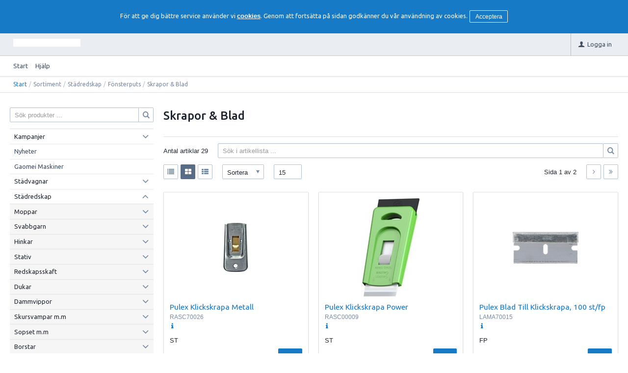

--- FILE ---
content_type: text/html; charset=utf-8
request_url: https://cleanhouse.e-line.nu/Sortiment/Stadredskap/Fonsterputs/Skrapor___Blad
body_size: 24872
content:


<!DOCTYPE html>
<html id="htmlTag" prefix="og: http://ogp.me/ns/website#" lang="sv">
<head id="head"><meta property="og:url" content="https://cleanhouse.e-line.nu/Sortiment/Stadredskap/Fonsterputs/Skrapor___Blad" /><meta property="og:title" content="Skrapor &amp; Blad" /><meta property="og:type" content="website" /><meta http-equiv="X-UA-Compatible" content="IE=edge" /><meta charset="UTF-8" /><meta name="description" /><meta content="True" name="HandheldFriendly" /><meta name="viewport" content="width=device-width, initial-scale=1.0, user-scalable=no" /><link id="layout" rel="stylesheet" type="text/css" media="all" href="/css/theme-beta.min.css?v=20250829072942" /><link id="user" rel="stylesheet" type="text/css" media="all" href="/css/user.css?v=20250829072942" />

    <!-- jQuery // Ta bort kod? -->
    <script src="https://code.jquery.com/jquery-3.1.1.min.js" integrity="sha256-hVVnYaiADRTO2PzUGmuLJr8BLUSjGIZsDYGmIJLv2b8=" crossorigin="anonymous"></script>

    <title>
	Skrapor &amp; Blad
</title>
<link rel="shortcut icon" href=/images/user/CHlogopng.png ><link rel="icon" href=/images/user/CHlogopng.png ><link href="https://cleanhouse.e-line.nu/Sortiment/Stadredskap/Fonsterputs/Skrapor___Blad/view-all" rel="canonical" /><script type="text/javascript" charset="utf-8" src="/Scripts/headerScriptBundle.min.js?v=20250829072942"></script><script>document.getElementsByTagName('html')[0].className = 'js';</script><script type="text/javascript" charset="utf-8" src="/Scripts/cartScript.min.js?v=20250829072942"></script></head>
<body id="body" itemscope="itemscope" itemtype="http://schema.org/WebPage" class=" page-Prodlist id-WF1E guest corporate kkat-GK lang-sv cntry-SE curr-SEK view-window cols-3 no-cross theme-beta">
    
    
    <div id="BodyScripts">

</div>

     
    <div id="ResponsiveCheck"></div>

    
<!-- ASP.view_prodlist_aspxlang=sv guestid= group=0_2_12_11 viewid=WF1E viewtype=3 viewarg=2; tree=SORT ; cont= -->

    <form method="post" action="/Sortiment/Stadredskap/Fonsterputs/Skrapor___Blad" onsubmit="javascript:return WebForm_OnSubmit();" id="form1">
<div class="aspNetHidden">
<input type="hidden" name="__EVENTTARGET" id="__EVENTTARGET" value="" />
<input type="hidden" name="__EVENTARGUMENT" id="__EVENTARGUMENT" value="" />
<input type="hidden" name="__VIEWSTATE" id="__VIEWSTATE" value="/wEPDwUKMTIyNzU5NDYyNA9kFgJmD2QWAgIBDxYCHgRsYW5nBQJzdhYEAgEPZBYGAggPFgIeBGhyZWYFKC9jc3MvdGhlbWUtYmV0YS5taW4uY3NzP3Y9MjAyNTA4MjkwNzI5NDJkAgkPFgIeB1Zpc2libGVoZAIKDxYCHwEFHi9jc3MvdXNlci5jc3M/[base64]/AQAAABsAAAAAAADwvwEAAABnDAwbAAAAAAAAAAABAAAAGwAAAAAAAAAAAQAAAGdnZWRkZGRoaGhoBCAFElPDtmsgcHJvZHVrdGVyIC4uLmQCAw9kFgJmDxUBCVZpc2EgYWxsYWQCLw9kFgICAQ9kFgRmDxYCHwJnZAICDxQrAAsbAAAAAAAA8L8BAAAAGwAAAAAAAPC/AQAAAGcMDBsAAAAAAAAAAAEAAAAbAAAAAAAAAAABAAAAaAL/////DwL/////[base64]/ZnctZmxleC1yb3cgZnctZmxleC1yb3ctbm8tbWFyZ2luIGZ3LWZsZXgteHMtbWlkZGxlIHBhZ2VyX2lubmVyHwcCAmRkAgUPZBYCAgMPZBYEAgEPFCsAIhsAAAAAAADwvwEAAAAbAAAAAAAA8L8BAAAAZwwMGwAAAAAAAAAAAQAAABsAAAAAAAAAAAEAAABnZwL/////D2UC/////w8C/////[base64]/3/LNeJGdfTZnFguYA5GHjOkT/ji5hJion809uw4M=" />
</div>

<script type="text/javascript">
//<![CDATA[
var theForm = document.forms['form1'];
if (!theForm) {
    theForm = document.form1;
}
function __doPostBack(eventTarget, eventArgument) {
    if (!theForm.onsubmit || (theForm.onsubmit() != false)) {
        theForm.__EVENTTARGET.value = eventTarget;
        theForm.__EVENTARGUMENT.value = eventArgument;
        theForm.submit();
    }
}
//]]>
</script>


<script src="/WebResource.axd?d=QfsoxJv_7v6fXUClZbOjGdfA41b4XViXlxBV-QbWVnZ2EqfMNjkNUQfR_a0M0a4qtXBsh7hl_ucV6vZa88X8jGMiQx1MDUyZ_zEo4ekinSc1&amp;t=638901608248157332" type="text/javascript"></script>


<script src="/WebResource.axd?d=2MZ4e1cKb8LUDM68pH_U-s-fENldGM1Z2SGgMcUCWLbPF2lAdNKWkg4E_tTgjOY7UlDK3zGcufz5LxG4UnKbE2dNMcFxdf9g2xIh9pjfohijocMGQNJB0p2NdGmcP6i_VajGPbC6lHGMOJ6QA2-81w2&amp;t=638920493668824863" type="text/javascript"></script>
<script src="/WebResource.axd?d=uNANDy3j-Fb5olCOtIxDAkdDhlfmlhLu5vOAEigPL_mNTGWD_7hL4JrfaDW-v1972A6a8D-e2engp6qi2Es-y4a2sUthIjXwoBIGeDUIJg6o3zqmmDx1mjSv63Wez8e2GdLUhQutP3Z6lkyztIFFJg2&amp;t=638920493668824863" type="text/javascript"></script>
<script src="/WebResource.axd?d=MAXUvhFDN5Q8ZELGccdlWEOXzVgufHgMFqh2FooQKHBEUBvrkSVservT1xIoWm6TTiMJzX1OkoEM4GdeXjUdOuIprsrQv8C4FBGJjemNN8VYy5atAc1r8BMf3gHnGbkZc40CsvrDiyJyixi5BeOMfA2&amp;t=638920493668824863" type="text/javascript"></script>
<script src="/WebResource.axd?d=EJFz27ti1y3ivA0Yl5XZjIYhf_utckKZ-iLwtNJ3gNS0z3Qhr3a8j3MqnlhvkMSd5FWL8Fcr0mydrpnaG6GDQwIUsc2DppbmYWdgmKbZ7NKSq01mgc1s0xvvFp7jX5tBZKh01jyzcUNYHgeMy78VDw2&amp;t=638920493668824863" type="text/javascript"></script>
<script src="/ScriptResource.axd?d=6x83ghMFg5ZD-FjMt_W5UaI0LsyxZIfn2oGGB-utSvkyBPssfrzrEGJuBfruQ8zO3XIPf-C01NVIuzVggcYCavggu60sWtu2tNGwaMTkvWvQyqnNTrqk22W1IYhlHG4shNkLGK0H4GwZ1nAl6akZzigRcC_liX_HAhlrX2CgnmM1&amp;t=ffffffff93d1c106" type="text/javascript"></script>
<script src="/ScriptResource.axd?d=nJOUKffm_rwNJSYXrhxXlnxVvK0SIikjLrCjBvGl2hM98lxMq_tn3oocfIJr86JkzZQWRG5jsu7Lgca1HNSaRnKkcclcp6PAcrEjM0KKZ9wHS0yWeCnSNClfJHBbgm4k-pYjRHrIZ-6tfAPvR9pRJqGf73G5nj65OTz4CvF6zLU1&amp;t=5c0e0825" type="text/javascript"></script>
<script src="/ScriptResource.axd?d=TLpzelhAhCE9nJn_i2AteHKK4lzxtGJI7PObfJBr5X9ykkFter-Ty4CYs4Y6uglwtyx9lndO7Xf3b0oiZGJh9PZqfODM_osXX-pJYKrRNgC0lsGUDtBlxOuDb_cjwaAspZ77XDfdvBimgvWTP5QCV1llzsmtYzLmc0_ZQ4F4Azp09bgwbm9DTFdl465IamiZ0&amp;t=5c0e0825" type="text/javascript"></script>
<script type="text/javascript">
//<![CDATA[
function WebForm_OnSubmit() {
if (typeof(ValidatorOnSubmit) == "function" && ValidatorOnSubmit() == false) return false;
return true;
}
//]]>
</script>

<div class="aspNetHidden">

	<input type="hidden" name="__VIEWSTATEGENERATOR" id="__VIEWSTATEGENERATOR" value="4DB536E7" />
	<input type="hidden" name="__EVENTVALIDATION" id="__EVENTVALIDATION" value="/wEdACyzB68t//UTOLnRinufLnMwGPbAVlyhlvWl3uyo2edFuW75xLciKZmbS0+gwlTKcsm0yjlHnEbwPw1vyY3Q6zs2iOVTYKsotoUCVl6KcMiw95OVpWMfteyhPEIKRL4agOik/iY+L2cmsiMBRL16qKDOYj8uCWRDc2BAlmW97HZ1qKnp2EU2AOi58zApCQhbzQNPADuxOZYjxHspsE6sEfQj5YMUTeEi7r6djSJYSxlekfRYEjHExBZi0NzABrFetlDEgGZvnCC9RASqWfen7i9XyLg4IKIY6HGmu85/[base64]/2l0J7IyD7pbQjgYgH9KChsoPOTNN5tdhBRoSStQ+m+9EC4x+M6LiqLLreOVQUMuylG0OQjW9zeAEn83FZ/erXywwLTvCwfvNVzYb2husGHS/sCFH+kyOp3e+CZ4dllZ0ronYWF9nXhoHRkI4Te15Pi+EHQHlNSHfGrGuBj36FWfG7Bq+bN0mOFbe/YGewYXuZZxCtSX8+pOWJMGrsE3Y5HEQvjm5rdqDrhcvb7HCKj3TWqM4jNyh2iMWQ1bWTGDEkoxCTHEHkRlqny+jHLiPgthLxCW4hFO1ClvPmuQjA+vYd2KPedGauYNmUGBNKBEFSq/gadAJWNvlIVnZAXU+39r0SImeJdYeCVFXos07BJIX6dpAtlWkvBmbnB1dt+C3Hd89rikL6frJKGnHZR8v4+AuD0dffk8EDRVEbQE6ceoBXrj3IgyrIJFKcka6/Pl+V1jAf0VSH6b" />
</div>
        <input type="hidden" name="ctl00$hfCustCat" id="hfCustCat" value="GK" />
        <input type="hidden" name="ctl00$hfGuestId" id="hfGuestId" />
        <script type="text/javascript">
//<![CDATA[
Sys.WebForms.PageRequestManager._initialize('ctl00$ScriptManager', 'form1', ['tctl00$BottomCartQuantity','BottomCartQuantity','tctl00$MainContent$view$UpdatePanel1','UpdatePanel1','tctl00$MainContent$view$UpdatePanel2','UpdatePanel2','tctl00$MainContent$view$ctl02$filter1','filter1'], ['ctl00$MainContent$view$ctl02$list','list','ctl00$MainContent$view$ctl02$window','window','ctl00$MainContent$view$ctl02$extended','extended','ctl00$MainContent$view$ctl02$F_D22301','F_D22301','ctl00$MainContent$view$ctl02$F_D22302','F_D22302','ctl00$MainContent$view$ctl02$F_D10002','F_D10002','ctl00$MainContent$view$ctl02$F_D22312','F_D22312','ctl00$MainContent$view$ctl02$SearchGroupTxt','SearchGroupTxt','ctl00$MainContent$view$ctl02$SearchGroupBtn','SearchGroupBtn','ctl00$MainContent$view$ctl02$15','15','ctl00$MainContent$view$ctl02$ShowAllRows','ShowAllRows','ctl00$MainContent$view$ctl02$Pager$FirstButton','FirstButton','ctl00$MainContent$view$ctl02$Pager$PreviousButton','PreviousButton','ctl00$MainContent$view$ctl02$Pager$NextButton','NextButton','ctl00$MainContent$view$ctl02$Pager$LastButton','LastButton','ctl00$MainContent$view$Pager$FirstButton1','FirstButton1','ctl00$MainContent$view$Pager$PreviousButton1','PreviousButton1','ctl00$MainContent$view$Pager$NextButton1','NextButton1','ctl00$MainContent$view$Pager$LastButton1','LastButton1'], [], 90, 'ctl00');
//]]>
</script>


        
        

        
        <div id="PreLoad" class="preloader-wrapper" style="z-index: 9000; display: none">
            <div id="PreLoadSpinner" class="preloader-spinner">Loading...</div>
        </div>

        
        <div id="Page" class="page main">

            <div class="breakpoint-checker"></div>
            <div class="offcanvas-site-overlay"></div>
            <div class="warnings">
                <div id="pnlOutdatedBrowserWarning" class="fw-notification-danger browserWarning">
	
    <div id="pnlOutdatedBrowserWarningInner" class="browserWarningInner">
		
        <div id="pnlOutdatedBrowserWarningText" class="browserWarningText">
			<span>Din webbläsare stöds ej. För bästa upplevelsen rekommenderas en nyare version eller en annan webbläsare.</span>
		</div>
        <div id="pnlOutdatedBrowserWarningUpdate" class="browserWarningAccept">

		</div>
    
	</div>

</div>

                

<noscript>
    <div id="noscript" class="fw-notification-danger javascriptWarning">
        <div id="pnlNoScriptHeader" class="header">
	<span id="lblHeaderText">Javascript är inaktiverat!</span>
</div>
        <div id="pnlNoScriptText" class="text">
	<span id="lblNoScriptText">Utan Javascript aktiverat i din webbläsare blir användbarheten begränsad och inga köp kan genomföras.</span>
</div>
    </div>
</noscript>

                <div id="pnlCookieWarning" class="fw-notification-info cookieWarning">
	
        <div id="pnlCookieWarningInner" class="cookieWarningInner">
		
            <div id="pnlCookieWarningText" class="cookieWarningText">
			<span>För att ge dig bättre service använder vi </span><a href="/HelpText?help=HCOOK">cookies</a><span>. Genom att fortsätta på sidan godkänner du vår användning av cookies.</span>
		</div>
            <div id="pnlCookieWarningAccept" class="cookieWarningAccept">
			<a class="fw-button fw-button-sm acceptBtn" href="javascript:__doPostBack(&#39;ctl00$ctl09$ctl03&#39;,&#39;&#39;)">Acceptera</a>
		</div>
        
	</div>
    
</div>
            </div>

            
            <div class="fw-flex-row fw-flex-row-no-margin fw-flex-row-no-colgutter fw-hide-md bottom-offcanvas-toggles">
                <div class="fw-col-xs-4">
                    <button type="button" class="fw-button fw-button-xlg fw-button-sm-full offcanvas-toggle offcanvas-toggle2">
                        <i class="fw-icon-shop"></i><span id="BottomCartProdLabel">Produkter</span>
                    </button>
                </div>
                <div class="fw-col-xs-4">
                    <button type="button" class="fw-button fw-button-xlg fw-button-sm-full offcanvas-toggle offcanvas-toggle2">
                        <i class="fw-icon-search"></i><span id="BottomCartSearchLabel">Sök</span>
                    </button>
                </div>
                <div class="fw-col-xs-4">
                    <button id="BottomOpenCart" type="button" class="fw-button fw-button-xlg fw-button-sm-full offcanvas-toggle offcanvas-toggle3">
                        <i class="fw-icon-basket"></i><span id="BottomCartCheckoutLabel">Varukorg</span>
                        <span id="BottomCartQuantity">
                                <span id="BottomIconQuantity"></span>
                            </span>
                    </button>
                </div>
            </div>

            
            <header id="Header" class="header">
                <div id="top-header-container">
                    <div class="fw-container">
                        <div class="fw-flex-row fw-flex-row-no-margin">
                            <div class="fw-col-xs">
                                

                                
                                <div id="Logo" class="home-link logo fw-left">
	<a class="header-item" href="/"><img id="imgLogo" src="/images/site/logo.png" alt="logo.png" /></a>
</div>

                                <div class="fw-right">

                                    
                                    <div id="MyAccountWrapper" class="fw-left myaccount">

</div>
                                    <div id="LoginWrapper" class="fw-left login">
	<a class="header-item title" href="/Meny/Logga_in"><i class="fw-icon-user fw-show-xs-inline"></i><span class="fw-show-md-inline" > Logga in</span></a>
</div>
                                    <div id="LogoutWrapper" class="fw-left logout">

</div>
                                    <div id="RegisterWrapper" class="fw-left register">

</div>

                                    
                                    <div class="fw-left">
                                        
                                        
                                    </div>

                                    
                                    <div class="fw-left">
                                        <span class="header-item offcanvas-toggle offcanvas-toggle1">
                                            <i class="fw-icon-menu"></i>
                                        </span>
                                    </div>
                                </div>
                            </div>
                        </div>
                    </div>
                </div>
                <div id="bottom-header-container">
                    <div class="fw-container offcanvas-wrapper offcanvas1">

                        
                        <a id="OpenMenu" class="nav-btn menu-open-btn hide" Onclick="JavaScript:toggleClass(&#39;nav-menu&#39;, &#39;hide&#39;); return false;">Meny</a>
                        <menu id="MainMenu" class="nav nav-menu offcanvas-content">
                            <span id="MenuTitle" class="nav-menu-title hide">Meny</span>
                        <ul class="fw-flex-row fw-flex-row-no-margin menu"><li class="level1"><a href="/">Start</a></li><li class="level1"><span class="menu-sub-toggle">Hjälp<i class="fw-right"></i></span><ul class="menu-sub-content"><li class="level2"><a href="/Meny/Hjalp/For_nya_kunder">För nya kunder</a></li><li class="level2"><a href="/Meny/Hjalp/Sa_handlar_du">Så handlar du</a></li><li class="level2"><a href="/Meny/Hjalp/Soktips">Söktips</a></li><li class="level2"><a href="/Meny/Hjalp/Mitt_konto">Mitt konto</a></li><li class="level2"><a href="/Meny/Hjalp/Leverans">Leverans</a></li><li class="level2"><a href="/Meny/Hjalp/Betalning">Betalning</a></li><li class="level2"><a href="/Meny/Hjalp/Sakerhet___Cookies">Säkerhet &amp; Cookies</a></li></ul></li></ul><a id="CloseMenu" class="close-btn menu-close-btn hide" onclick="JavaScript:toggleClass(&#39;nav-menu&#39;, &#39;hide&#39;); return false;">Stäng</a></menu>
                        <section id="HeaderIcons" class="header-icons hide">
                            <a id="OpenSearch" class="open-btn search-open-btn" Onclick="JavaScript:toggleClass(&#39;top-search&#39;, &#39;hide&#39;); return false;"><span id="OpenSearchText" class="open-btn-txt">Sök</span></a>
                            <a id="OpenTree" class="open-btn tree-open-btn" OnClick="JavaScript:toggleClass(&#39;nav-wrapper&#39;, &#39;hide&#39;); return false;"><span id="OpenTreeText" class="open-btn-txt">Produkter</span></a>
                        </section>
                    </div>
                </div>
            </header>

            
            <section id="Breadcrumbs" class="breadcrumbs-section">
                <div class="fw-container">
                    <div class="fw-col-xs-12 breadcrumbs">
                        <div id="BreadMenu" itemprop="breadcrumb"><a href="/" class="breadlink breadstart">Start</a><span class="bcSep">/</span><span class="breadnolink">Sortiment</span><span class="bcSep">/</span><span class="breadnolink">Städredskap</span><span class="bcSep">/</span><span class="breadnolink">Fönsterputs</span><span class="bcSep">/</span><span class="breadtrail">Skrapor &amp; Blad</span></div>
                    </div>
                </div>
            </section>
            <section class="fw-mt-3 main-section">
                <div class="fw-container">
                    <div id="ContentWrapper" class="fw-flex-row content-wrapper">
                        <aside id="SidePanel" class="fw-col-xs-12 fw-col-md-3 fw-col-fixed-lg-2 aside">

                            
                            <div class="offcanvas-wrapper offcanvas2">
                                <div class="offcanvas-content">

                                    
                                    <div id="MainSearch">
                                        <div id="SearchWrapper" class="search top-search fw-p-xs-2 fw-p-sm-2" onkeypress="javascript:return WebForm_FireDefaultButton(event, &#39;SearchBtn&#39;)">
	
                                            <div id="Search" class="fw-input-group">
		
                                                <div id="SearchTxt" class="fw-input-group-text fw-input-affix-left" data-minLength="">
			<input oninput="onInput = $(&#39;#SearchTxt_txtField&#39;).checkForInvalidInput(event)" id="SearchTxt_txtField" name="ctl00$SearchTxt$txtField" class="textBox" ondrop="return false" placeholder="Sök produkter ..." onfocus="lastFocus = this.id;" value="" type="text" />
		</div>
                                                <div id="SearchTxtBtn" class="fw-input-group-button">
                                                    <a onclick="ToggleFade();" id="SearchBtn" class="fw-button fw-button-outline fw-button-squared fw-button-affix-right" href="javascript:WebForm_DoPostBackWithOptions(new WebForm_PostBackOptions(&quot;ctl00$SearchBtn&quot;, &quot;&quot;, true, &quot;&quot;, &quot;&quot;, false, true))">
                                                        <i class="fw-icon-search"></i>
                                                    </a>
                                                </div>
                                            
	</div>

                                            
                                        
</div>
                                    </div>
                                    
                                    <nav id="Tree" class="nav nav-wrapper">
                                        <div id="NavTree-Vertikal" class="nav-tree Vertikal"><ul class="fw-accordion fw-list-striped"><li ><div class="fw-accordionToggle"">Kampanjer<i class="fw-icon-down-open fw-right"></i></div></li><li ><a  href="/Sortiment/Nyheter">Nyheter</a></li><li ><a  href="/Sortiment/Gaomei_Maskiner">Gaomei Maskiner</a></li><li ><div class="fw-accordionToggle"">Städvagnar<i class="fw-icon-down-open fw-right"></i></div><ul  class="fw-accordionContent"><li ><a  href="/Sortiment/Stadvagnar/Greenshine_Stadvagnar">Greenshine Städvagnar</a></li><li ><a  href="/Sortiment/Stadvagnar/Greenshine_Stadvagnar_Bas">Greenshine Städvagnar Bas</a></li><li ><a  href="/Sortiment/Stadvagnar/Greenshine_Stadvagnar_Tillbehor">Greenshine Städvagnar Tillbehör</a></li><li ><a  href="/Sortiment/Stadvagnar/Stadvagnar">Städvagnar</a></li><li ><a  href="/Sortiment/Stadvagnar/Fastighetsvagnar">Fastighetsvagnar</a></li><li ><a  href="/Sortiment/Stadvagnar/Metodvagnar">Metodvagnar</a></li><li ><a  href="/Sortiment/Stadvagnar/Svabbvagnar">Svabbvagnar</a></li><li ><a  href="/Sortiment/Stadvagnar/Hotellvagnar">Hotellvagnar</a></li><li ><a  href="/Sortiment/Stadvagnar/Ovriga">Övriga</a></li><li ><a  href="/Sortiment/Stadvagnar/Tillbehor">Tillbehör</a></li></ul></li><li ><div class="fw-accordionToggle"">Städredskap<i class="fw-icon-down-open fw-right"></i></div><ul  class="fw-accordionContent fw-accordionOpen"><li ><div class="fw-accordionToggle"">Moppar<i class="fw-icon-down-open fw-right"></i></div><ul  class="fw-accordionContent"><li ><a  href="/Sortiment/Stadredskap/Moppar/Engangsmoppar">Engångsmoppar</a></li><li ><a  href="/Sortiment/Stadredskap/Moppar/Fickmoppar">Fickmoppar</a></li><li ><a  href="/Sortiment/Stadredskap/Moppar/Interiormoppar">Interiörmoppar</a></li><li ><a  href="/Sortiment/Stadredskap/Moppar/Kardborremoppar">Kardborremoppar</a></li><li ><a  href="/Sortiment/Stadredskap/Moppar/Ovrigt">Övrigt</a></li></ul></li><li ><div class="fw-accordionToggle"">Svabbgarn<i class="fw-icon-down-open fw-right"></i></div><ul  class="fw-accordionContent"><li ><a  href="/Sortiment/Stadredskap/Svabbgarn/Minisvabbar">Minisvabbar</a></li><li ><a  href="/Sortiment/Stadredskap/Svabbgarn/Svabbar">Svabbar</a></li></ul></li><li ><div class="fw-accordionToggle"">Hinkar<i class="fw-icon-down-open fw-right"></i></div><ul  class="fw-accordionContent"><li ><a  href="/Sortiment/Stadredskap/Hinkar/Svabbhinkar">Svabbhinkar</a></li><li ><a  href="/Sortiment/Stadredskap/Hinkar/Hinkar_till_Stadvagnar">Hinkar till Städvagnar</a></li><li ><a  href="/Sortiment/Stadredskap/Hinkar/Ovriga_Hinkar">Övriga Hinkar</a></li></ul></li><li ><div class="fw-accordionToggle"">Stativ<i class="fw-icon-down-open fw-right"></i></div><ul  class="fw-accordionContent"><li ><a  href="/Sortiment/Stadredskap/Stativ/Ficka">Ficka</a></li><li ><a  href="/Sortiment/Stadredskap/Stativ/Kardborre">Kardborre</a></li><li ><a  href="/Sortiment/Stadredskap/Stativ/Kombi">Kombi</a></li><li ><a  href="/Sortiment/Stadredskap/Stativ/Skurblockshallare">Skurblockshållare</a></li><li ><a  href="/Sortiment/Stadredskap/Stativ/Vikbara">Vikbara</a></li><li ><a  href="/Sortiment/Stadredskap/Stativ/Tillbehor">Tillbehör</a></li></ul></li><li ><div class="fw-accordionToggle"">Redskapsskaft<i class="fw-icon-down-open fw-right"></i></div><ul  class="fw-accordionContent"><li ><a  href="/Sortiment/Stadredskap/Redskapsskaft/Fast">Fast</a></li><li ><a  href="/Sortiment/Stadredskap/Redskapsskaft/Stallbara">Ställbara</a></li><li ><a  href="/Sortiment/Stadredskap/Redskapsskaft/Svabb___Doodlebug">Svabb &amp; Doodlebug</a></li><li ><a  href="/Sortiment/Stadredskap/Redskapsskaft/Tillbehor">Tillbehör</a></li></ul></li><li ><div class="fw-accordionToggle"">Dukar<i class="fw-icon-down-open fw-right"></i></div><ul  class="fw-accordionContent"><li ><a  href="/Sortiment/Stadredskap/Dukar/Diskdukar">Diskdukar</a></li><li ><a  href="/Sortiment/Stadredskap/Dukar/Fonsterdukar">Fönsterdukar</a></li><li ><a  href="/Sortiment/Stadredskap/Dukar/Microdukar">Microdukar</a></li><li ><a  href="/Sortiment/Stadredskap/Dukar/Skurduk___Trasor">Skurduk &amp; Trasor</a></li><li ><a  href="/Sortiment/Stadredskap/Dukar/Torkdukar">Torkdukar</a></li></ul></li><li ><div class="fw-accordionToggle"">Dammvippor<i class="fw-icon-down-open fw-right"></i></div><ul  class="fw-accordionContent"><li ><a  href="/Sortiment/Stadredskap/Dammvippor/Dammvippor">Dammvippor</a></li></ul></li><li ><div class="fw-accordionToggle"">Skursvampar m.m<i class="fw-icon-down-open fw-right"></i></div><ul  class="fw-accordionContent"><li ><a  href="/Sortiment/Stadredskap/Skursvampar_m_m/Kokssvampar">Kökssvampar</a></li><li ><a  href="/Sortiment/Stadredskap/Skursvampar_m_m/Mirakelsvampar">Mirakelsvampar</a></li><li ><a  href="/Sortiment/Stadredskap/Skursvampar_m_m/Skurblock___Skurnylon">Skurblock &amp; Skurnylon</a></li><li ><a  href="/Sortiment/Stadredskap/Skursvampar_m_m/Stallbollar___Svinto">Stållbollar &amp; Svinto</a></li></ul></li><li ><div class="fw-accordionToggle"">Sopset m.m<i class="fw-icon-down-open fw-right"></i></div><ul  class="fw-accordionContent"><li ><a  href="/Sortiment/Stadredskap/Sopset_m_m/Mattsopare">Mattsopare</a></li><li ><a  href="/Sortiment/Stadredskap/Sopset_m_m/Skrapplockare">Skräpplockare</a></li><li ><a  href="/Sortiment/Stadredskap/Sopset_m_m/Sopset">Sopset</a></li></ul></li><li ><div class="fw-accordionToggle"">Borstar<i class="fw-icon-down-open fw-right"></i></div><ul  class="fw-accordionContent"><li ><a  href="/Sortiment/Stadredskap/Borstar/Golvborstar_Plast">Golvborstar Plast</a></li><li ><a  href="/Sortiment/Stadredskap/Borstar/Golvborstar_Tra">Golvborstar Trä</a></li><li ><a  href="/Sortiment/Stadredskap/Borstar/Levang_Plast">Levang Plast</a></li><li ><a  href="/Sortiment/Stadredskap/Borstar/Levang_Tra">Levang Trä</a></li><li ><a  href="/Sortiment/Stadredskap/Borstar/Doodlebug">Doodlebug</a></li><li ><a  href="/Sortiment/Stadredskap/Borstar/Handborstar">Handborstar</a></li><li ><a  href="/Sortiment/Stadredskap/Borstar/WC___Diskborstar">WC &amp; Diskborstar</a></li></ul></li><li ><div class="fw-accordionToggle"">Golvrakor<i class="fw-icon-down-open fw-right"></i></div><ul  class="fw-accordionContent"><li ><a  href="/Sortiment/Stadredskap/Golvrakor/Vikan">Vikan</a></li><li ><a  href="/Sortiment/Stadredskap/Golvrakor/Vileda">Vileda</a></li><li ><a  href="/Sortiment/Stadredskap/Golvrakor/Ovriga">Övriga</a></li></ul></li><li ><div class="fw-accordionToggle"">Fönsterputs<i class="fw-icon-down-open fw-right"></i></div><ul  class="fw-accordionContent fw-accordionOpen"><li ><a  href="/Sortiment/Stadredskap/Fonsterputs/Handtag">Handtag</a></li><li ><a  href="/Sortiment/Stadredskap/Fonsterputs/Skenor___Gummiblad">Skenor &amp; Gummiblad</a></li><li ><a  href="/Sortiment/Stadredskap/Fonsterputs/Tvattpalshallare">Tvättpälshållare</a></li><li ><a  href="/Sortiment/Stadredskap/Fonsterputs/Tvattpalsar">Tvättpälsar</a></li><li ><a class="current"  href="/Sortiment/Stadredskap/Fonsterputs/Skrapor___Blad">Skrapor &amp; Blad</a></li><li ><a  href="/Sortiment/Stadredskap/Fonsterputs/Skaft">Skaft</a></li><li ><a  href="/Sortiment/Stadredskap/Fonsterputs/Tillbehor">Tillbehör</a></li><li ><a  href="/Sortiment/Stadredskap/Fonsterputs/Unger_HiFlo">Unger HiFlo</a></li></ul></li><li ><div class="fw-accordionToggle"">Rondeller<i class="fw-icon-down-open fw-right"></i></div><ul  class="fw-accordionContent"><li ><div class="fw-accordionToggle"">Greenshine<i class="fw-icon-down-open fw-right"></i></div><ul  class="fw-accordionContent"><li ><a  href="/Sortiment/Stadredskap/Rondeller/Greenshine/8_">8&quot;</a></li><li ><a  href="/Sortiment/Stadredskap/Rondeller/Greenshine/10_">10&quot;</a></li><li ><a  href="/Sortiment/Stadredskap/Rondeller/Greenshine/11_">11&quot;</a></li><li ><a  href="/Sortiment/Stadredskap/Rondeller/Greenshine/12_">12&quot;</a></li><li ><a  href="/Sortiment/Stadredskap/Rondeller/Greenshine/13_">13&quot;</a></li><li ><a  href="/Sortiment/Stadredskap/Rondeller/Greenshine/14_">14&quot;</a></li><li ><a  href="/Sortiment/Stadredskap/Rondeller/Greenshine/15_">15&quot;</a></li><li ><a  href="/Sortiment/Stadredskap/Rondeller/Greenshine/16_">16&quot;</a></li><li ><a  href="/Sortiment/Stadredskap/Rondeller/Greenshine/17_">17&quot;</a></li><li ><a  href="/Sortiment/Stadredskap/Rondeller/Greenshine/18_">18&quot;</a></li><li ><a  href="/Sortiment/Stadredskap/Rondeller/Greenshine/20_">20&quot;</a></li><li ><a  href="/Sortiment/Stadredskap/Rondeller/Greenshine/21_">21&quot;</a></li><li ><a  href="/Sortiment/Stadredskap/Rondeller/Greenshine/22_">22&quot;</a></li><li ><a  href="/Sortiment/Stadredskap/Rondeller/Greenshine/Melamin">Melamin</a></li><li ><a  href="/Sortiment/Stadredskap/Rondeller/Greenshine/Special">Special</a></li></ul></li><li ><div class="fw-accordionToggle"">3M<i class="fw-icon-down-open fw-right"></i></div><ul  class="fw-accordionContent"><li ><a  href="/Sortiment/Stadredskap/Rondeller/3M/8_">8&quot;</a></li><li ><a  href="/Sortiment/Stadredskap/Rondeller/3M/10_">10&quot;</a></li><li ><a  href="/Sortiment/Stadredskap/Rondeller/3M/11_">11&quot;</a></li><li ><a  href="/Sortiment/Stadredskap/Rondeller/3M/12_">12&quot;</a></li><li ><a  href="/Sortiment/Stadredskap/Rondeller/3M/13_">13&quot;</a></li><li ><a  href="/Sortiment/Stadredskap/Rondeller/3M/14_">14&quot;</a></li><li ><a  href="/Sortiment/Stadredskap/Rondeller/3M/15_">15&quot;</a></li><li ><a  href="/Sortiment/Stadredskap/Rondeller/3M/16_">16&quot;</a></li><li ><a  href="/Sortiment/Stadredskap/Rondeller/3M/17_">17&quot;</a></li><li ><a  href="/Sortiment/Stadredskap/Rondeller/3M/18_">18&quot;</a></li><li ><a  href="/Sortiment/Stadredskap/Rondeller/3M/19_">19&quot;</a></li><li ><a  href="/Sortiment/Stadredskap/Rondeller/3M/20_">20&quot;</a></li><li ><a  href="/Sortiment/Stadredskap/Rondeller/3M/Slipnat">Slipnät</a></li><li ><a  href="/Sortiment/Stadredskap/Rondeller/3M/Special">Special</a></li><li ><a  href="/Sortiment/Stadredskap/Rondeller/3M/SPP">SPP</a></li><li ><a  href="/Sortiment/Stadredskap/Rondeller/3M/Ovriga">Övriga</a></li></ul></li><li ><div class="fw-accordionToggle"">Twister<i class="fw-icon-down-open fw-right"></i></div><ul  class="fw-accordionContent"><li ><a  href="/Sortiment/Stadredskap/Rondeller/Twister/4_">4&quot;</a></li><li ><a  href="/Sortiment/Stadredskap/Rondeller/Twister/5_">5&quot;</a></li><li ><a  href="/Sortiment/Stadredskap/Rondeller/Twister/6_">6&quot;</a></li><li ><a  href="/Sortiment/Stadredskap/Rondeller/Twister/8_">8&quot;</a></li><li ><a  href="/Sortiment/Stadredskap/Rondeller/Twister/9_">9&quot;</a></li><li ><a  href="/Sortiment/Stadredskap/Rondeller/Twister/10_">10&quot;</a></li><li ><a  href="/Sortiment/Stadredskap/Rondeller/Twister/11_">11&quot;</a></li><li ><a  href="/Sortiment/Stadredskap/Rondeller/Twister/12_">12&quot;</a></li><li ><a  href="/Sortiment/Stadredskap/Rondeller/Twister/13_">13&quot;</a></li><li ><a  href="/Sortiment/Stadredskap/Rondeller/Twister/14_">14&quot;</a></li><li ><a  href="/Sortiment/Stadredskap/Rondeller/Twister/15_">15&quot;</a></li><li ><a  href="/Sortiment/Stadredskap/Rondeller/Twister/16_">16&quot;</a></li><li ><a  href="/Sortiment/Stadredskap/Rondeller/Twister/17_">17&quot;</a></li><li ><a  href="/Sortiment/Stadredskap/Rondeller/Twister/18_">18&quot;</a></li><li ><a  href="/Sortiment/Stadredskap/Rondeller/Twister/20_">20&quot;</a></li><li ><a  href="/Sortiment/Stadredskap/Rondeller/Twister/21_">21&quot;</a></li><li ><a  href="/Sortiment/Stadredskap/Rondeller/Twister/22_">22&quot;</a></li><li ><a  href="/Sortiment/Stadredskap/Rondeller/Twister/24_">24&quot;</a></li><li ><a  href="/Sortiment/Stadredskap/Rondeller/Twister/28_">28&quot;</a></li></ul></li></ul></li><li ><div class="fw-accordionToggle"">Sprayflaskor &amp; Dosering<i class="fw-icon-down-open fw-right"></i></div><ul  class="fw-accordionContent"><li ><a  href="/Sortiment/Stadredskap/Sprayflaskor___Dosering/Doseringsutrustning">Doseringsutrustning</a></li><li ><a  href="/Sortiment/Stadredskap/Sprayflaskor___Dosering/Sprayflaskor">Sprayflaskor</a></li><li ><a  href="/Sortiment/Stadredskap/Sprayflaskor___Dosering/Trycksprutor">Trycksprutor</a></li></ul></li><li ><div class="fw-accordionToggle"">Städtillbehör<i class="fw-icon-down-open fw-right"></i></div><ul  class="fw-accordionContent"><li ><a  href="/Sortiment/Stadredskap/Stadtillbehor/Dorrstopp___Varningsskyltar">Dörrstopp &amp; Varningsskyltar</a></li><li ><a  href="/Sortiment/Stadredskap/Stadtillbehor/Redskapshallare_m_m">Redskapshållare m.m</a></li></ul></li><li ><div class="fw-accordionToggle"">Stegar<i class="fw-icon-down-open fw-right"></i></div><ul  class="fw-accordionContent"><li ><a  href="/Sortiment/Stadredskap/Stegar/Stegar">Stegar</a></li></ul></li></ul></li><li ><div class="fw-accordionToggle"">Förbrukning<i class="fw-icon-down-open fw-right"></i></div><ul  class="fw-accordionContent"><li ><div class="fw-accordionToggle"">Säckar &amp; Påsar<i class="fw-icon-down-open fw-right"></i></div><ul  class="fw-accordionContent"><li ><a  href="/Sortiment/Forbrukning/Sackar___Pasar/Svarta_Sackar">Svarta Säckar</a></li><li ><a  href="/Sortiment/Forbrukning/Sackar___Pasar/Vita_Sackar">Vita Säckar</a></li><li ><a  href="/Sortiment/Forbrukning/Sackar___Pasar/Transparanta_Sackar">Transparanta Säckar</a></li><li ><a  href="/Sortiment/Forbrukning/Sackar___Pasar/Blaa_Sackar">Blåa Säckar</a></li><li ><a  href="/Sortiment/Forbrukning/Sackar___Pasar/Insatspasar">Insatspåsar</a></li><li ><a  href="/Sortiment/Forbrukning/Sackar___Pasar/Sanitets-___Sopi_Pasar">Sanitets- &amp; Sopi Påsar</a></li><li ><a  href="/Sortiment/Forbrukning/Sackar___Pasar/Antistatiska_Pasar">Antistatiska Påsar</a></li><li ><a  href="/Sortiment/Forbrukning/Sackar___Pasar/Bio_Pasar">Bio Påsar</a></li><li ><a  href="/Sortiment/Forbrukning/Sackar___Pasar/BASKO_Pasar">BASKO Påsar</a></li><li ><a  href="/Sortiment/Forbrukning/Sackar___Pasar/Blojpasar">Blöjpåsar</a></li><li ><a  href="/Sortiment/Forbrukning/Sackar___Pasar/Frukt-___Fryspasar">Frukt- &amp; Fryspåsar</a></li><li ><a  href="/Sortiment/Forbrukning/Sackar___Pasar/Matavfallssackar">Matavfallssäckar</a></li><li ><a  href="/Sortiment/Forbrukning/Sackar___Pasar/Papperssackar">Papperssäckar</a></li><li ><a  href="/Sortiment/Forbrukning/Sackar___Pasar/Sackhallare">Säckhållare</a></li><li ><a  href="/Sortiment/Forbrukning/Sackar___Pasar/Ovrigt">Övrigt</a></li></ul></li><li ><div class="fw-accordionToggle"">Blöjor, Trosskydd &amp; Övrigt<i class="fw-icon-down-open fw-right"></i></div><ul  class="fw-accordionContent"><li ><a  href="/Sortiment/Forbrukning/Blojor,_Trosskydd___Ovrigt/Blojor">Blöjor</a></li><li ><a  href="/Sortiment/Forbrukning/Blojor,_Trosskydd___Ovrigt/Hinkar">Hinkar</a></li><li ><a  href="/Sortiment/Forbrukning/Blojor,_Trosskydd___Ovrigt/Trosskydd">Trosskydd</a></li></ul></li></ul></li><li ><div class="fw-accordionToggle"">Avfallshantering<i class="fw-icon-down-open fw-right"></i></div><ul  class="fw-accordionContent"><li ><a  href="/Sortiment/Avfallshantering/Brabantia">Brabantia</a></li><li ><a  href="/Sortiment/Avfallshantering/Vileda_Avfallskarl">Vileda Avfallskärl</a></li><li ><a  href="/Sortiment/Avfallshantering/Rubbermaids_Avfallskarl">Rubbermaids Avfallskärl</a></li><li ><a  href="/Sortiment/Avfallshantering/Slim_Jim_Avfallskarl">Slim Jim Avfallskärl</a></li><li ><a  href="/Sortiment/Avfallshantering/Avfallstunnor___Papperskorgar">Avfallstunnor &amp; Papperskorgar</a></li><li ><a  href="/Sortiment/Avfallshantering/Askkoppar">Askkoppar</a></li><li ><a  href="/Sortiment/Avfallshantering/Ovrigt">Övrigt</a></li></ul></li><li ><div class="fw-accordionToggle"">Kem<i class="fw-icon-down-open fw-right"></i></div><ul  class="fw-accordionContent"><li ><div class="fw-accordionToggle"">Allrent<i class="fw-icon-down-open fw-right"></i></div><ul  class="fw-accordionContent"><li ><a  href="/Sortiment/Kem/Allrent/Greenshine">Greenshine</a></li><li ><a  href="/Sortiment/Kem/Allrent/Activa">Activa</a></li><li ><a  href="/Sortiment/Kem/Allrent/Diversey">Diversey</a></li><li ><a  href="/Sortiment/Kem/Allrent/Innu_Science">Innu Science</a></li><li ><a  href="/Sortiment/Kem/Allrent/Kiilto">Kiilto</a></li><li ><a  href="/Sortiment/Kem/Allrent/Nilfisk___Tana">Nilfisk &amp; Tana</a></li><li ><a  href="/Sortiment/Kem/Allrent/Wetrok">Wetrok</a></li><li ><a  href="/Sortiment/Kem/Allrent/Ovriga">Övriga</a></li></ul></li><li ><div class="fw-accordionToggle"">Kalkrent<i class="fw-icon-down-open fw-right"></i></div><ul  class="fw-accordionContent"><li ><a  href="/Sortiment/Kem/Kalkrent/Activa">Activa</a></li><li ><a  href="/Sortiment/Kem/Kalkrent/Diversey">Diversey</a></li><li ><a  href="/Sortiment/Kem/Kalkrent/Innu_Science">Innu Science</a></li><li ><a  href="/Sortiment/Kem/Kalkrent/Kiilto">Kiilto</a></li><li ><a  href="/Sortiment/Kem/Kalkrent/Nilfisk___Tana">Nilfisk &amp; Tana</a></li><li ><a  href="/Sortiment/Kem/Kalkrent/Wetrok">Wetrok</a></li><li ><a  href="/Sortiment/Kem/Kalkrent/Ovriga">Övriga</a></li></ul></li><li ><div class="fw-accordionToggle"">Sanitetsrent<i class="fw-icon-down-open fw-right"></i></div><ul  class="fw-accordionContent"><li ><a  href="/Sortiment/Kem/Sanitetsrent/Greenshine">Greenshine</a></li><li ><a  href="/Sortiment/Kem/Sanitetsrent/Wetrok">Wetrok</a></li><li ><a  href="/Sortiment/Kem/Sanitetsrent/Activa">Activa</a></li><li ><a  href="/Sortiment/Kem/Sanitetsrent/Diversey">Diversey</a></li><li ><a  href="/Sortiment/Kem/Sanitetsrent/Innu_Science">Innu Science</a></li><li ><a  href="/Sortiment/Kem/Sanitetsrent/Kiilto">Kiilto</a></li><li ><a  href="/Sortiment/Kem/Sanitetsrent/Nilfisk___Tana">Nilfisk &amp; Tana</a></li><li ><a  href="/Sortiment/Kem/Sanitetsrent/Ovriga">Övriga</a></li></ul></li><li ><div class="fw-accordionToggle"">Luktförbättring<i class="fw-icon-down-open fw-right"></i></div><ul  class="fw-accordionContent"><li ><a  href="/Sortiment/Kem/Luktforbattring/Activa">Activa</a></li><li ><a  href="/Sortiment/Kem/Luktforbattring/Diversey">Diversey</a></li><li ><a  href="/Sortiment/Kem/Luktforbattring/Innu_Science">Innu Science</a></li><li ><a  href="/Sortiment/Kem/Luktforbattring/Nilfisk___Tana">Nilfisk &amp; Tana</a></li><li ><a  href="/Sortiment/Kem/Luktforbattring/Katrin">Katrin</a></li><li ><a  href="/Sortiment/Kem/Luktforbattring/Tork">Tork</a></li><li ><a  href="/Sortiment/Kem/Luktforbattring/Ovriga">Övriga</a></li></ul></li><li ><div class="fw-accordionToggle"">Desinfektion<i class="fw-icon-down-open fw-right"></i></div><ul  class="fw-accordionContent"><li ><a  href="/Sortiment/Kem/Desinfektion/Dax">Dax</a></li><li ><a  href="/Sortiment/Kem/Desinfektion/Diversey">Diversey</a></li><li ><a  href="/Sortiment/Kem/Desinfektion/Katrin">Katrin</a></li><li ><a  href="/Sortiment/Kem/Desinfektion/Kiilto">Kiilto</a></li><li ><a  href="/Sortiment/Kem/Desinfektion/LIV">LIV</a></li><li ><a  href="/Sortiment/Kem/Desinfektion/Tork">Tork</a></li><li ><a  href="/Sortiment/Kem/Desinfektion/Ovriga">Övriga</a></li></ul></li><li ><div class="fw-accordionToggle"">Handdisk<i class="fw-icon-down-open fw-right"></i></div><ul  class="fw-accordionContent"><li ><a  href="/Sortiment/Kem/Handdisk/Greenshine">Greenshine</a></li><li ><a  href="/Sortiment/Kem/Handdisk/Ovriga">Övriga</a></li></ul></li><li ><div class="fw-accordionToggle"">Glasrent<i class="fw-icon-down-open fw-right"></i></div><ul  class="fw-accordionContent"><li ><a  href="/Sortiment/Kem/Glasrent/Greenshine">Greenshine</a></li><li ><a  href="/Sortiment/Kem/Glasrent/Wetrok">Wetrok</a></li><li ><a  href="/Sortiment/Kem/Glasrent/Activa">Activa</a></li><li ><a  href="/Sortiment/Kem/Glasrent/Diversey">Diversey</a></li><li ><a  href="/Sortiment/Kem/Glasrent/Kiilto">Kiilto</a></li><li ><a  href="/Sortiment/Kem/Glasrent/Nilfisk___Tana">Nilfisk &amp; Tana</a></li><li ><a  href="/Sortiment/Kem/Glasrent/Ovriga">Övriga</a></li></ul></li><li ><div class="fw-accordionToggle"">Grovrent<i class="fw-icon-down-open fw-right"></i></div><ul  class="fw-accordionContent"><li ><a  href="/Sortiment/Kem/Grovrent/Greenshine">Greenshine</a></li><li ><a  href="/Sortiment/Kem/Grovrent/Wetrok">Wetrok</a></li><li ><a  href="/Sortiment/Kem/Grovrent/Activa">Activa</a></li><li ><a  href="/Sortiment/Kem/Grovrent/Diversey">Diversey</a></li><li ><a  href="/Sortiment/Kem/Grovrent/Innu_Science">Innu Science</a></li><li ><a  href="/Sortiment/Kem/Grovrent/Kiilto">Kiilto</a></li><li ><a  href="/Sortiment/Kem/Grovrent/Nilfisk___Tana">Nilfisk &amp; Tana</a></li><li ><a  href="/Sortiment/Kem/Grovrent/Ovriga">Övriga</a></li></ul></li><li ><div class="fw-accordionToggle"">Polishbort<i class="fw-icon-down-open fw-right"></i></div><ul  class="fw-accordionContent"><li ><a  href="/Sortiment/Kem/Polishbort/Wetrok">Wetrok</a></li><li ><a  href="/Sortiment/Kem/Polishbort/Activa">Activa</a></li><li ><a  href="/Sortiment/Kem/Polishbort/Diversey">Diversey</a></li><li ><a  href="/Sortiment/Kem/Polishbort/Gipeco">Gipeco</a></li><li ><a  href="/Sortiment/Kem/Polishbort/Kiilto">Kiilto</a></li><li ><a  href="/Sortiment/Kem/Polishbort/Nilfisk___Tana">Nilfisk &amp; Tana</a></li><li ><a  href="/Sortiment/Kem/Polishbort/Ovriga">Övriga</a></li></ul></li><li ><div class="fw-accordionToggle"">Polish<i class="fw-icon-down-open fw-right"></i></div><ul  class="fw-accordionContent"><li ><a  href="/Sortiment/Kem/Polish/Wetrok">Wetrok</a></li><li ><a  href="/Sortiment/Kem/Polish/Activa">Activa</a></li><li ><a  href="/Sortiment/Kem/Polish/Diversey">Diversey</a></li><li ><a  href="/Sortiment/Kem/Polish/Gipeco">Gipeco</a></li><li ><a  href="/Sortiment/Kem/Polish/Kiilto">Kiilto</a></li><li ><a  href="/Sortiment/Kem/Polish/Nilfisk___Tana">Nilfisk &amp; Tana</a></li><li ><a  href="/Sortiment/Kem/Polish/Ovriga">Övriga</a></li></ul></li><li ><div class="fw-accordionToggle"">Golvvård<i class="fw-icon-down-open fw-right"></i></div><ul  class="fw-accordionContent"><li ><a  href="/Sortiment/Kem/Golvvard/Activa">Activa</a></li><li ><a  href="/Sortiment/Kem/Golvvard/Ajour">Ajour</a></li><li ><a  href="/Sortiment/Kem/Golvvard/Diversey">Diversey</a></li><li ><a  href="/Sortiment/Kem/Golvvard/Gipeco">Gipeco</a></li><li ><a  href="/Sortiment/Kem/Golvvard/Kiilto">Kiilto</a></li><li ><a  href="/Sortiment/Kem/Golvvard/Steinfix">Steinfix</a></li><li ><a  href="/Sortiment/Kem/Golvvard/Travard">Trävård</a></li><li ><a  href="/Sortiment/Kem/Golvvard/Wetrok">Wetrok</a></li><li ><a  href="/Sortiment/Kem/Golvvard/Ovriga">Övriga</a></li></ul></li><li ><div class="fw-accordionToggle"">Textiltvätt<i class="fw-icon-down-open fw-right"></i></div><ul  class="fw-accordionContent"><li ><a  href="/Sortiment/Kem/Textiltvatt/Flytande">Flytande</a></li><li ><a  href="/Sortiment/Kem/Textiltvatt/Mattvard">Mattvård</a></li><li ><a  href="/Sortiment/Kem/Textiltvatt/Pulver">Pulver</a></li><li ><a  href="/Sortiment/Kem/Textiltvatt/Skoljmedel">Sköljmedel</a></li><li ><a  href="/Sortiment/Kem/Textiltvatt/Tablett">Tablett</a></li><li ><a  href="/Sortiment/Kem/Textiltvatt/Ovrigt">Övrigt</a></li></ul></li><li ><div class="fw-accordionToggle"">Specialkem<i class="fw-icon-down-open fw-right"></i></div><ul  class="fw-accordionContent"><li ><a  href="/Sortiment/Kem/Specialkem/Skurcreme">Skurcreme</a></li><li ><a  href="/Sortiment/Kem/Specialkem/Punktrent">Punktrent</a></li><li ><a  href="/Sortiment/Kem/Specialkem/Grill___Ugn">Grill &amp; Ugn</a></li><li ><a  href="/Sortiment/Kem/Specialkem/Metallputs">Metallputs</a></li><li ><a  href="/Sortiment/Kem/Specialkem/Mobel___Skinnvard">Möbel &amp; Skinnvård</a></li><li ><a  href="/Sortiment/Kem/Specialkem/Klotterbort">Klotterbort</a></li><li ><a  href="/Sortiment/Kem/Specialkem/Losningsmedel">Lösningsmedel</a></li><li ><a  href="/Sortiment/Kem/Specialkem/Ovrigt">Övrigt</a></li></ul></li><li ><div class="fw-accordionToggle"">Bilvårdskem<i class="fw-icon-down-open fw-right"></i></div><ul  class="fw-accordionContent"><li ><a  href="/Sortiment/Kem/Bilvardskem/Lahega">Lahega</a></li><li ><a  href="/Sortiment/Kem/Bilvardskem/Ovriga">Övriga</a></li></ul></li><li ><div class="fw-accordionToggle"">Maskindisk<i class="fw-icon-down-open fw-right"></i></div><ul  class="fw-accordionContent"><li ><a  href="/Sortiment/Kem/Maskindisk/Maskindisk">Maskindisk</a></li><li ><a  href="/Sortiment/Kem/Maskindisk/Torkmedel">Torkmedel</a></li><li ><a  href="/Sortiment/Kem/Maskindisk/Pulver___Tabletter">Pulver &amp; Tabletter</a></li><li ><a  href="/Sortiment/Kem/Maskindisk/Spolglans">Spolglans</a></li><li ><a  href="/Sortiment/Kem/Maskindisk/Ovrigt">Övrigt</a></li></ul></li><li ><div class="fw-accordionToggle"">Tvål<i class="fw-icon-down-open fw-right"></i></div><ul  class="fw-accordionContent"><li ><a  href="/Sortiment/Kem/Tval/Katrin">Katrin</a></li><li ><a  href="/Sortiment/Kem/Tval/Tork">Tork</a></li><li ><a  href="/Sortiment/Kem/Tval/Ovriga">Övriga</a></li></ul></li><li ><div class="fw-accordionToggle"">Personlig Hygien<i class="fw-icon-down-open fw-right"></i></div><ul  class="fw-accordionContent"><li ><a  href="/Sortiment/Kem/Personlig_Hygien/Balsam">Balsam</a></li><li ><a  href="/Sortiment/Kem/Personlig_Hygien/Deodorant">Deodorant</a></li><li ><a  href="/Sortiment/Kem/Personlig_Hygien/Duschcreme">Duschcreme</a></li><li ><a  href="/Sortiment/Kem/Personlig_Hygien/Hand-___Hudkram">Hand- &amp; Hudkräm</a></li><li ><a  href="/Sortiment/Kem/Personlig_Hygien/Schampo">Schampo</a></li><li ><a  href="/Sortiment/Kem/Personlig_Hygien/Ovrigt">Övrigt</a></li></ul></li></ul></li><li ><div class="fw-accordionToggle"">Arbetskläder<i class="fw-icon-down-open fw-right"></i></div><ul  class="fw-accordionContent"><li ><div class="fw-accordionToggle"">Arbetskläder<i class="fw-icon-down-open fw-right"></i></div><ul  class="fw-accordionContent"><li ><a  href="/Sortiment/Arbetsklader/Arbetsklader/Servicebyxor">Servicebyxor</a></li><li ><a  href="/Sortiment/Arbetsklader/Arbetsklader/Hantverkarbyxor">Hantverkarbyxor</a></li><li ><a  href="/Sortiment/Arbetsklader/Arbetsklader/T-shirt_Piké_Skjortor">T-shirt/Piké/Skjortor</a></li><li ><a  href="/Sortiment/Arbetsklader/Arbetsklader/Fleecejackor">Fleecejackor</a></li><li ><a  href="/Sortiment/Arbetsklader/Arbetsklader/Fodrade_Jackor">Fodrade Jackor</a></li><li ><a  href="/Sortiment/Arbetsklader/Arbetsklader/Ofodrade_Jackor">Ofodrade Jackor</a></li><li ><a  href="/Sortiment/Arbetsklader/Arbetsklader/Cardigan_Sweatshirt_Hoodies">Cardigan/Sweatshirt/Hoodies</a></li><li ><a  href="/Sortiment/Arbetsklader/Arbetsklader/Regnklader">Regnkläder</a></li><li ><a  href="/Sortiment/Arbetsklader/Arbetsklader/Restaurang">Restaurang</a></li><li ><a  href="/Sortiment/Arbetsklader/Arbetsklader/Sport___Fritid">Sport &amp; Fritid</a></li><li ><a  href="/Sortiment/Arbetsklader/Arbetsklader/Vastar">Västar</a></li><li ><a  href="/Sortiment/Arbetsklader/Arbetsklader/Underklader">Underkläder</a></li><li ><a  href="/Sortiment/Arbetsklader/Arbetsklader/Accessoarer">Accessoarer</a></li><li ><a  href="/Sortiment/Arbetsklader/Arbetsklader/Tillbehor">Tillbehör</a></li></ul></li><li ><div class="fw-accordionToggle"">Varselkläder<i class="fw-icon-down-open fw-right"></i></div><ul  class="fw-accordionContent"><li ><a  href="/Sortiment/Arbetsklader/Varselklader/Byxor">Byxor</a></li><li ><a  href="/Sortiment/Arbetsklader/Varselklader/Shorts">Shorts</a></li><li ><a  href="/Sortiment/Arbetsklader/Varselklader/T-shirts___Pikétrojor">T-shirts &amp; Pikétröjor</a></li><li ><a  href="/Sortiment/Arbetsklader/Varselklader/Sweatshirt___Fleece">Sweatshirt &amp; Fleece</a></li><li ><a  href="/Sortiment/Arbetsklader/Varselklader/Jackor">Jackor</a></li><li ><a  href="/Sortiment/Arbetsklader/Varselklader/Jackor_Fodrade">Jackor Fodrade</a></li><li ><a  href="/Sortiment/Arbetsklader/Varselklader/Regnklader">Regnkläder</a></li><li ><a  href="/Sortiment/Arbetsklader/Varselklader/Overaller">Overaller</a></li><li ><a  href="/Sortiment/Arbetsklader/Varselklader/Vastar">Västar</a></li></ul></li><li ><div class="fw-accordionToggle"">Skor<i class="fw-icon-down-open fw-right"></i></div><ul  class="fw-accordionContent"><li ><a  href="/Sortiment/Arbetsklader/Skor/Skyddsskor">Skyddsskor</a></li><li ><a  href="/Sortiment/Arbetsklader/Skor/Sandaler">Sandaler</a></li><li ><a  href="/Sortiment/Arbetsklader/Skor/Yrkesskor">Yrkesskor</a></li><li ><a  href="/Sortiment/Arbetsklader/Skor/Kangor">Kängor</a></li><li ><a  href="/Sortiment/Arbetsklader/Skor/Vinterkangor">Vinterkängor</a></li><li ><a  href="/Sortiment/Arbetsklader/Skor/Gummistovlar">Gummistövlar</a></li><li ><a  href="/Sortiment/Arbetsklader/Skor/Tillbehor">Tillbehör</a></li></ul></li></ul></li><li ><div class="fw-accordionToggle"">Personligt skydd<i class="fw-icon-down-open fw-right"></i></div><ul  class="fw-accordionContent"><li ><a  href="/Sortiment/Personligt_skydd/Forsta_Hjalpen">Första Hjälpen</a></li><li ><a  href="/Sortiment/Personligt_skydd/Horselskydd">Hörselskydd</a></li><li ><a  href="/Sortiment/Personligt_skydd/Andningsskydd">Andningsskydd</a></li><li ><a  href="/Sortiment/Personligt_skydd/Ogonskydd">Ögonskydd</a></li><li ><a  href="/Sortiment/Personligt_skydd/Skyddsrockar___Armskydd">Skyddsrockar &amp; Ärmskydd</a></li><li ><a  href="/Sortiment/Personligt_skydd/Arbetshandskar">Arbetshandskar</a></li><li ><a  href="/Sortiment/Personligt_skydd/Huvudskydd">Huvudskydd</a></li><li ><a  href="/Sortiment/Personligt_skydd/Ovrigt">Övrigt</a></li></ul></li><li ><div class="fw-accordionToggle"">Hygienpapper<i class="fw-icon-down-open fw-right"></i></div><ul  class="fw-accordionContent"><li ><div class="fw-accordionToggle"">Grite<i class="fw-icon-down-open fw-right"></i></div><ul  class="fw-accordionContent"><li ><a  href="/Sortiment/Hygienpapper/Grite/Handtork_System">Handtork System</a></li><li ><a  href="/Sortiment/Hygienpapper/Grite/Toalettpapper_System">Toalettpapper System</a></li><li ><a  href="/Sortiment/Hygienpapper/Grite/Toalettpapper">Toalettpapper</a></li><li ><a  href="/Sortiment/Hygienpapper/Grite/Hushallspapper">Hushållspapper</a></li><li ><a  href="/Sortiment/Hygienpapper/Grite/Servetter">Servetter</a></li><li ><a  href="/Sortiment/Hygienpapper/Grite/Ansiktsservetter">Ansiktsservetter</a></li><li ><a  href="/Sortiment/Hygienpapper/Grite/Tvattlappar_Underlagg">Tvättlappar/Underlägg</a></li><li ><a  href="/Sortiment/Hygienpapper/Grite/Rengoringsdukar">Rengöringsdukar</a></li><li ><a  href="/Sortiment/Hygienpapper/Grite/Avtorkningspapper">Avtorkningspapper</a></li><li ><a  href="/Sortiment/Hygienpapper/Grite/Hallare">Hållare</a></li><li ><a  href="/Sortiment/Hygienpapper/Grite/Ovrigt">Övrigt</a></li></ul></li><li ><div class="fw-accordionToggle"">Katrin<i class="fw-icon-down-open fw-right"></i></div><ul  class="fw-accordionContent"><li ><a  href="/Sortiment/Hygienpapper/Katrin/Handtork_System">Handtork System</a></li><li ><a  href="/Sortiment/Hygienpapper/Katrin/Toalettpapper_System">Toalettpapper System</a></li><li ><a  href="/Sortiment/Hygienpapper/Katrin/Toalettpapper">Toalettpapper</a></li><li ><a  href="/Sortiment/Hygienpapper/Katrin/Hushallspapper">Hushållspapper</a></li><li ><a  href="/Sortiment/Hygienpapper/Katrin/Servetter">Servetter</a></li><li ><a  href="/Sortiment/Hygienpapper/Katrin/Ansiktsservetter">Ansiktsservetter</a></li><li ><a  href="/Sortiment/Hygienpapper/Katrin/Tvattlappar_Underlagg">Tvättlappar/Underlägg</a></li><li ><a  href="/Sortiment/Hygienpapper/Katrin/Rengoringsdukar">Rengöringsdukar</a></li><li ><a  href="/Sortiment/Hygienpapper/Katrin/Avtorkningspapper">Avtorkningspapper</a></li><li ><a  href="/Sortiment/Hygienpapper/Katrin/Hallare">Hållare</a></li><li ><a  href="/Sortiment/Hygienpapper/Katrin/Ovrigt">Övrigt</a></li></ul></li><li ><div class="fw-accordionToggle"">Satino<i class="fw-icon-down-open fw-right"></i></div><ul  class="fw-accordionContent"><li ><a  href="/Sortiment/Hygienpapper/Satino/Handtork_System">Handtork System</a></li><li ><a  href="/Sortiment/Hygienpapper/Satino/Toalettpapper_System">Toalettpapper System</a></li><li ><a  href="/Sortiment/Hygienpapper/Satino/Toalettpapper">Toalettpapper</a></li><li ><a  href="/Sortiment/Hygienpapper/Satino/Hushallspapper">Hushållspapper</a></li><li ><a  href="/Sortiment/Hygienpapper/Satino/Servetter">Servetter</a></li><li ><a  href="/Sortiment/Hygienpapper/Satino/Ansiktsservetter">Ansiktsservetter</a></li><li ><a  href="/Sortiment/Hygienpapper/Satino/Tvattlappar_Underlagg">Tvättlappar/Underlägg</a></li><li ><a  href="/Sortiment/Hygienpapper/Satino/Rengoringsdukar">Rengöringsdukar</a></li><li ><a  href="/Sortiment/Hygienpapper/Satino/Avtorkningspapper">Avtorkningspapper</a></li><li ><a  href="/Sortiment/Hygienpapper/Satino/Hallare">Hållare</a></li><li ><a  href="/Sortiment/Hygienpapper/Satino/Ovrigt">Övrigt</a></li></ul></li><li ><div class="fw-accordionToggle"">Tork<i class="fw-icon-down-open fw-right"></i></div><ul  class="fw-accordionContent"><li ><a  href="/Sortiment/Hygienpapper/Tork/Handtork_System">Handtork System</a></li><li ><a  href="/Sortiment/Hygienpapper/Tork/Toalettpapper_System">Toalettpapper System</a></li><li ><a  href="/Sortiment/Hygienpapper/Tork/Toalettpapper">Toalettpapper</a></li><li ><a  href="/Sortiment/Hygienpapper/Tork/Hushallspapper">Hushållspapper</a></li><li ><a  href="/Sortiment/Hygienpapper/Tork/Servetter">Servetter</a></li><li ><a  href="/Sortiment/Hygienpapper/Tork/Ansiktsservetter">Ansiktsservetter</a></li><li ><a  href="/Sortiment/Hygienpapper/Tork/Tvattlappar_Underlagg">Tvättlappar/Underlägg</a></li><li ><a  href="/Sortiment/Hygienpapper/Tork/Rengoringsdukar">Rengöringsdukar</a></li><li ><a  href="/Sortiment/Hygienpapper/Tork/Avtorkningspapper">Avtorkningspapper</a></li><li ><a  href="/Sortiment/Hygienpapper/Tork/Hallare">Hållare</a></li><li ><a  href="/Sortiment/Hygienpapper/Tork/Ovrigt">Övrigt</a></li></ul></li><li ><div class="fw-accordionToggle"">Övriga varumärken<i class="fw-icon-down-open fw-right"></i></div><ul  class="fw-accordionContent"><li ><a  href="/Sortiment/Hygienpapper/Ovriga_varumarken/Handtork_System">Handtork System</a></li><li ><a  href="/Sortiment/Hygienpapper/Ovriga_varumarken/Toalettpapper">Toalettpapper</a></li><li ><a  href="/Sortiment/Hygienpapper/Ovriga_varumarken/Hushallspapper">Hushållspapper</a></li><li ><a  href="/Sortiment/Hygienpapper/Ovriga_varumarken/Servetter">Servetter</a></li><li ><a  href="/Sortiment/Hygienpapper/Ovriga_varumarken/Ansiktsservetter">Ansiktsservetter</a></li><li ><a  href="/Sortiment/Hygienpapper/Ovriga_varumarken/Tvattlappar_Underlagg">Tvättlappar/Underlägg</a></li><li ><a  href="/Sortiment/Hygienpapper/Ovriga_varumarken/Rengoringsdukar">Rengöringsdukar</a></li><li ><a  href="/Sortiment/Hygienpapper/Ovriga_varumarken/Avtorkningspapper">Avtorkningspapper</a></li><li ><a  href="/Sortiment/Hygienpapper/Ovriga_varumarken/Hallare">Hållare</a></li><li ><a  href="/Sortiment/Hygienpapper/Ovriga_varumarken/Ovrigt">Övrigt</a></li></ul></li></ul></li><li ><div class="fw-accordionToggle"">Maskiner<i class="fw-icon-down-open fw-right"></i></div><ul  class="fw-accordionContent"><li ><div class="fw-accordionToggle"">Dammsugare<i class="fw-icon-down-open fw-right"></i></div><ul  class="fw-accordionContent"><li ><a  href="/Sortiment/Maskiner/Dammsugare/Kabeldrivna">Kabeldrivna</a></li><li ><a  href="/Sortiment/Maskiner/Dammsugare/Batteridrivna">Batteridrivna</a></li><li ><a  href="/Sortiment/Maskiner/Dammsugare/Rygg">Rygg</a></li><li ><a  href="/Sortiment/Maskiner/Dammsugare/Pasar">Påsar</a></li><li ><a  href="/Sortiment/Maskiner/Dammsugare/Tillbehor">Tillbehör</a></li></ul></li><li ><div class="fw-accordionToggle"">Vattensugare<i class="fw-icon-down-open fw-right"></i></div><ul  class="fw-accordionContent"><li ><a  href="/Sortiment/Maskiner/Vattensugare/Maskiner">Maskiner</a></li><li ><a  href="/Sortiment/Maskiner/Vattensugare/Tillbehor">Tillbehör</a></li></ul></li><li ><div class="fw-accordionToggle"">Singelskurmaskiner<i class="fw-icon-down-open fw-right"></i></div><ul  class="fw-accordionContent"><li ><a  href="/Sortiment/Maskiner/Singelskurmaskiner/Maskiner">Maskiner</a></li><li ><a  href="/Sortiment/Maskiner/Singelskurmaskiner/Tillbehor">Tillbehör</a></li></ul></li><li ><div class="fw-accordionToggle"">Highspeedmaskiner<i class="fw-icon-down-open fw-right"></i></div><ul  class="fw-accordionContent"><li ><a  href="/Sortiment/Maskiner/Highspeedmaskiner/Maskiner">Maskiner</a></li><li ><a  href="/Sortiment/Maskiner/Highspeedmaskiner/Tillbehor">Tillbehör</a></li></ul></li><li ><div class="fw-accordionToggle"">Mattvättmaskiner<i class="fw-icon-down-open fw-right"></i></div><ul  class="fw-accordionContent"><li ><a  href="/Sortiment/Maskiner/Mattvattmaskiner/Maskiner">Maskiner</a></li><li ><a  href="/Sortiment/Maskiner/Mattvattmaskiner/Tillbehor">Tillbehör</a></li></ul></li><li ><div class="fw-accordionToggle"">Ångtvättmaskiner<i class="fw-icon-down-open fw-right"></i></div><ul  class="fw-accordionContent"><li ><a  href="/Sortiment/Maskiner/Angtvattmaskiner/Maskiner">Maskiner</a></li><li ><a  href="/Sortiment/Maskiner/Angtvattmaskiner/Tillbehor">Tillbehör</a></li></ul></li><li ><div class="fw-accordionToggle"">Kombimaskiner<i class="fw-icon-down-open fw-right"></i></div><ul  class="fw-accordionContent"><li ><a  href="/Sortiment/Maskiner/Kombimaskiner/Maskiner">Maskiner</a></li><li ><a  href="/Sortiment/Maskiner/Kombimaskiner/Batteri___laddare">Batteri &amp; laddare</a></li><li ><a  href="/Sortiment/Maskiner/Kombimaskiner/Tillbehor">Tillbehör</a></li></ul></li><li ><div class="fw-accordionToggle"">Sopmaskiner<i class="fw-icon-down-open fw-right"></i></div><ul  class="fw-accordionContent"><li ><a  href="/Sortiment/Maskiner/Sopmaskiner/Maskiner">Maskiner</a></li><li ><a  href="/Sortiment/Maskiner/Sopmaskiner/Batteri___laddare">Batteri &amp; laddare</a></li><li ><a  href="/Sortiment/Maskiner/Sopmaskiner/Tillbehor">Tillbehör</a></li></ul></li><li ><div class="fw-accordionToggle"">Högtryck<i class="fw-icon-down-open fw-right"></i></div><ul  class="fw-accordionContent"><li ><a  href="/Sortiment/Maskiner/Hogtryck/Maskiner">Maskiner</a></li><li ><a  href="/Sortiment/Maskiner/Hogtryck/Tillbehor">Tillbehör</a></li></ul></li><li ><div class="fw-accordionToggle"">Mätverktyg<i class="fw-icon-down-open fw-right"></i></div><ul  class="fw-accordionContent"><li ><a  href="/Sortiment/Maskiner/Matverktyg/Matverktyg">Mätverktyg</a></li></ul></li><li ><div class="fw-accordionToggle"">Fläktar<i class="fw-icon-down-open fw-right"></i></div><ul  class="fw-accordionContent"><li ><a  href="/Sortiment/Maskiner/Flaktar/Flaktar">Fläktar</a></li></ul></li></ul></li><li ><div class="fw-accordionToggle"">Mattor<i class="fw-icon-down-open fw-right"></i></div><ul  class="fw-accordionContent"><li ><a  href="/Sortiment/Mattor/Inomhus">Inomhus</a></li><li ><a  href="/Sortiment/Mattor/Utomhus">Utomhus</a></li><li ><a  href="/Sortiment/Mattor/Ovrigt">Övrigt</a></li></ul></li><li ><div class="fw-accordionToggle"">Servering<i class="fw-icon-down-open fw-right"></i></div><ul  class="fw-accordionContent"><li ><div class="fw-accordionToggle"">Fika<i class="fw-icon-down-open fw-right"></i></div><ul  class="fw-accordionContent"><li ><a  href="/Sortiment/Servering/Fika/Socker">Socker</a></li><li ><a  href="/Sortiment/Servering/Fika/Kakor">Kakor</a></li><li ><a  href="/Sortiment/Servering/Fika/Godis_Choklad">Godis/Choklad</a></li></ul></li><li ><div class="fw-accordionToggle"">Dryck<i class="fw-icon-down-open fw-right"></i></div><ul  class="fw-accordionContent"><li ><a  href="/Sortiment/Servering/Dryck/Lask">Läsk</a></li><li ><a  href="/Sortiment/Servering/Dryck/Kaffe___Mjolk">Kaffe &amp; Mjölk</a></li><li ><a  href="/Sortiment/Servering/Dryck/Te">Te</a></li></ul></li><li ><div class="fw-accordionToggle"">Engångsartiklar<i class="fw-icon-down-open fw-right"></i></div><ul  class="fw-accordionContent"><li ><a  href="/Sortiment/Servering/Engangsartiklar/Plastmuggar___Glas">Plastmuggar &amp; Glas</a></li><li ><a  href="/Sortiment/Servering/Engangsartiklar/Pappersmuggar">Pappersmuggar</a></li><li ><a  href="/Sortiment/Servering/Engangsartiklar/Bestick">Bestick</a></li><li ><a  href="/Sortiment/Servering/Engangsartiklar/Tallrikar">Tallrikar</a></li><li ><a  href="/Sortiment/Servering/Engangsartiklar/Kaffefilter">Kaffefilter</a></li><li ><a  href="/Sortiment/Servering/Engangsartiklar/Plastfilm___Alufolie">Plastfilm &amp; Alufolie</a></li><li ><a  href="/Sortiment/Servering/Engangsartiklar/Ovrigt">Övrigt</a></li></ul></li></ul></li><li ><div class="fw-accordionToggle"">Kontorsmaterial<i class="fw-icon-down-open fw-right"></i></div><ul  class="fw-accordionContent"><li ><div class="fw-accordionToggle"">Kopieringspapper<i class="fw-icon-down-open fw-right"></i></div><ul  class="fw-accordionContent"><li ><a  href="/Sortiment/Kontorsmaterial/Kopieringspapper/Kopieringspapper">Kopieringspapper</a></li></ul></li><li ><div class="fw-accordionToggle"">Arkivering<i class="fw-icon-down-open fw-right"></i></div><ul  class="fw-accordionContent"><li ><a  href="/Sortiment/Kontorsmaterial/Arkivering/Plastmapp">Plastmapp</a></li><li ><a  href="/Sortiment/Kontorsmaterial/Arkivering/Pappersmapp">Pappersmapp</a></li><li ><a  href="/Sortiment/Kontorsmaterial/Arkivering/Plastficka">Plastficka</a></li><li ><a  href="/Sortiment/Kontorsmaterial/Arkivering/Register">Register</a></li><li ><a  href="/Sortiment/Kontorsmaterial/Arkivering/Parmar">Pärmar</a></li></ul></li><li ><div class="fw-accordionToggle"">Kuvert<i class="fw-icon-down-open fw-right"></i></div><ul  class="fw-accordionContent"><li ><a  href="/Sortiment/Kontorsmaterial/Kuvert/Kuvert_C4">Kuvert C4</a></li><li ><a  href="/Sortiment/Kontorsmaterial/Kuvert/Kuvert_C5">Kuvert C5</a></li><li ><a  href="/Sortiment/Kontorsmaterial/Kuvert/Kuvert_C6">Kuvert C6</a></li><li ><a  href="/Sortiment/Kontorsmaterial/Kuvert/Kuvert_Vadderade">Kuvert Vadderade</a></li><li ><a  href="/Sortiment/Kontorsmaterial/Kuvert/Packsedel">Packsedel</a></li></ul></li><li ><div class="fw-accordionToggle"">För skrivbordet<i class="fw-icon-down-open fw-right"></i></div><ul  class="fw-accordionContent"><li ><a  href="/Sortiment/Kontorsmaterial/For_skrivbordet/Halslag">Hålslag</a></li><li ><a  href="/Sortiment/Kontorsmaterial/For_skrivbordet/Haftapparat">Häftapparat</a></li><li ><a  href="/Sortiment/Kontorsmaterial/For_skrivbordet/Bordsraknare">Bordsräknare</a></li><li ><a  href="/Sortiment/Kontorsmaterial/For_skrivbordet/Penn-___Prylstall">Penn- &amp; Prylställ</a></li><li ><a  href="/Sortiment/Kontorsmaterial/For_skrivbordet/Brevkorg">Brevkorg</a></li><li ><a  href="/Sortiment/Kontorsmaterial/For_skrivbordet/Hallare">Hållare</a></li><li ><a  href="/Sortiment/Kontorsmaterial/For_skrivbordet/Gem___Klammor">Gem &amp; Klämmor</a></li><li ><a  href="/Sortiment/Kontorsmaterial/For_skrivbordet/Markpenna">Märkpenna</a></li><li ><a  href="/Sortiment/Kontorsmaterial/For_skrivbordet/Kulpenna">Kulpenna</a></li><li ><a  href="/Sortiment/Kontorsmaterial/For_skrivbordet/Skrivblock">Skrivblock</a></li><li ><a  href="/Sortiment/Kontorsmaterial/For_skrivbordet/Tejp">Tejp</a></li><li ><a  href="/Sortiment/Kontorsmaterial/For_skrivbordet/POST-IT">POST-IT</a></li><li ><a  href="/Sortiment/Kontorsmaterial/For_skrivbordet/Sax">Sax</a></li><li ><a  href="/Sortiment/Kontorsmaterial/For_skrivbordet/Ovrigt">Övrigt</a></li></ul></li><li ><div class="fw-accordionToggle"">Toner &amp; Bläck<i class="fw-icon-down-open fw-right"></i></div><ul  class="fw-accordionContent"><li ><a  href="/Sortiment/Kontorsmaterial/Toner___Black/Toner___Black">Toner &amp; Bläck</a></li></ul></li></ul></li><li ><a  href="/Sortiment/Utforsaljning">Utförsäljning</a></li></ul></div>



                                    </nav>
                                </div>
                            </div>
                        </aside>
                        <main id="Main" class="fw-col-xs main">
                            <div class="fw-flex-row">
                                <div class="fw-col-xs">
                                    
    <div id="MainContent_ProdListView" class="prodlistView">
	<div id="ProdListHeader" class="prodlist-header onset title-yes info-no image-no">
		<div class="list_info">
			<h1>Skrapor &amp; Blad</h1>
		</div>
	</div>

<div id="FilterWrapper" class="filter-wrapper fw-accordion">
		
    <div id="Filters" class="filters">
			

        <div id="filter1">
				

                

                
        
                <div id="Accordion" class="fw-accordionToggle">
					<a id="OpenFilters" class="fw-hide-md filter-open-btn">Filtrera & sortera<span>Antal artiklar 29</span><i class='fw-icon-down-open'></i></a>
				</div>
        
                <div id="FilterContent" class="fw-show-md-block fw-accordionContent">
					
                    
                    

                    <div id="FilterContentWrapper" class="filter-content-wrapper">
						
            
                        <div id="FilterSearchContent" class=" fw-flex-row fw-flex-row-no-margin fw-flex-xs-middle">
							
            
                            <div id="FilterHits" class="hits fw-col-auto">
								Antal artiklar <span class="hitsNo">29</span><a href="https://cleanhouse.e-line.nu/Sortiment/Stadredskap/Fonsterputs/Skrapor___Blad/view-all" style="display:none"></a>
							</div>
                            <div id="FilterSearch" class="filter-search fw-col-xs" onkeypress="javascript:return WebForm_FireDefaultButton(event, &#39;SearchGroupBtn&#39;)">
								<div id="SearchGroup" class="fw-input-group">
									<input name="ctl00$MainContent$view$ctl02$SearchGroupTxt" type="text" id="SearchGroupTxt" class="fw-input-group-text searchText" onfocus="this.placeholder = &#39;&#39;" onblur="this.placeholder = &#39;Sök i artikellista ...&#39;" placeholder="Sök i artikellista ..." /><div class="searchbutton fw-input-group-button">
										<a id="SearchGroupBtn" title="Filtrera" class="fw-button fw-button-outline fw-button-squared fw-button-affix-right" href="javascript:WebForm_DoPostBackWithOptions(new WebForm_PostBackOptions(&quot;ctl00$MainContent$view$ctl02$SearchGroupBtn&quot;, &quot;&quot;, true, &quot;&quot;, &quot;&quot;, false, true))"><i class="fw-icon-search"></i></a>
									</div>
								</div>
							</div>
                        
						</div>

                        
                    
					</div>

                    <div id="SortAndPageSettings" class="sort-page-settings fw-flex-row fw-flex-row-no-margin fw-flex-xs-middle">
						<div id="ViewChanger" class="fw-col-auto viewchanger">
							<a id="list" title="Listvisning" class="fw-button fw-button-outline fw-button-squared fw-mr-O5 changeto-list" href="javascript:WebForm_DoPostBackWithOptions(new WebForm_PostBackOptions(&quot;ctl00$MainContent$view$ctl02$list&quot;, &quot;&quot;, true, &quot;&quot;, &quot;&quot;, false, true))"><i class="fw-icon-list"></i></a><a id="window" title="Fönstervisning" class="fw-button fw-button-outline fw-button-squared fw-mr-O5 changeto-window fw-button-active" href="javascript:WebForm_DoPostBackWithOptions(new WebForm_PostBackOptions(&quot;ctl00$MainContent$view$ctl02$window&quot;, &quot;&quot;, true, &quot;&quot;, &quot;&quot;, false, true))"><i class="fw-icon-th-large"></i></a><a id="extended" title="Utökad listvisning" class="fw-button fw-button-outline fw-button-squared changeto-extended" href="javascript:WebForm_DoPostBackWithOptions(new WebForm_PostBackOptions(&quot;ctl00$MainContent$view$ctl02$extended&quot;, &quot;&quot;, true, &quot;&quot;, &quot;&quot;, false, true))"><i class="fw-icon-th-list"></i></a>
						</div><div id="Sort" class="fw-col-auto sortcolumns">
							<div id="SortOuter">
								<span id="SortContentTitle" class="textsort">Sortera</span><div id="SortOptionsWrapper" class="fw-dropdown sortSelection selectionBox">
									<span class="fw-input fw-dropdownToggle currentSort selectionTitle currentSelection"><span class="currentSortText">Sortera</span><i class="fw-icon-down-dir sortSelectionIcon"></i></span><div id="SortOptions" class="fw-dropdownContent sortOptions selectionOptions">
										<a id="F_D22301" class="sort" href="javascript:WebForm_DoPostBackWithOptions(new WebForm_PostBackOptions(&quot;ctl00$MainContent$view$ctl02$F_D22301&quot;, &quot;&quot;, true, &quot;&quot;, &quot;&quot;, false, true))">Artikelkod</a><a id="F_D22302" class="sort" href="javascript:WebForm_DoPostBackWithOptions(new WebForm_PostBackOptions(&quot;ctl00$MainContent$view$ctl02$F_D22302&quot;, &quot;&quot;, true, &quot;&quot;, &quot;&quot;, false, true))">Benämning</a><a id="F_D10002" class="sort" href="javascript:WebForm_DoPostBackWithOptions(new WebForm_PostBackOptions(&quot;ctl00$MainContent$view$ctl02$F_D10002&quot;, &quot;&quot;, true, &quot;&quot;, &quot;&quot;, false, true))">Rabatt i %</a><a id="F_D22312" class="sort" href="javascript:WebForm_DoPostBackWithOptions(new WebForm_PostBackOptions(&quot;ctl00$MainContent$view$ctl02$F_D22312&quot;, &quot;&quot;, true, &quot;&quot;, &quot;&quot;, false, true))">Gruppering 2</a>
									</div>
								</div>
							</div>
						</div><div id="NoOfRows" class="fw-col-auto dpnoofrows">
							<span id="ShowRowsText" class="shownorowstext">Visa per sida</span><div id="RowSelection" class="fw-dropdown rowsSelection selectionBox">
								<a class="fw-input fw-dropdownToggle currentRows selectionTitle currentSelection" href="javascript:WebForm_DoPostBackWithOptions(new WebForm_PostBackOptions(&quot;ctl00$MainContent$view$ctl02$ctl13&quot;, &quot;&quot;, true, &quot;&quot;, &quot;&quot;, false, true))"><span class="currentRowsText">15</span></a><div id="RowOptions" class="fw-dropdownContent rowsOptions selectionOptions">
									<a id="15" class="shownoofrows current" href="javascript:WebForm_DoPostBackWithOptions(new WebForm_PostBackOptions(&quot;ctl00$MainContent$view$ctl02$15&quot;, &quot;&quot;, true, &quot;&quot;, &quot;&quot;, false, true))">15</a><a id="ShowAllRows" class="shownoofrows notSelected" href="javascript:WebForm_DoPostBackWithOptions(new WebForm_PostBackOptions(&quot;ctl00$MainContent$view$ctl02$ShowAllRows&quot;, &quot;&quot;, true, &quot;&quot;, &quot;&quot;, false, true))">alla</a>
								</div>
							</div>
						</div><div id="PagerWrapper" class="fw-col-md-auto fw-flex-xs-right pager">
							
    <div id="FirstPager" class="fw-flex-row fw-flex-row-no-margin fw-flex-xs-middle pager_inner">
								<span class="fw-col-auto fw-text-left back"><a id="FirstButton" title="Första" class="fw-button fw-button-outline fw-button-squared fw-mr-O5 btn-first" href="javascript:WebForm_DoPostBackWithOptions(new WebForm_PostBackOptions(&quot;ctl00$MainContent$view$ctl02$Pager$FirstButton&quot;, &quot;&quot;, true, &quot;&quot;, &quot;&quot;, false, true))" style="display:none;"><i class="fw-icon-angle-double-left"></i></a><a id="PreviousButton" title="Föregående" class="fw-button fw-button-outline fw-button-squared btn-prev" href="javascript:WebForm_DoPostBackWithOptions(new WebForm_PostBackOptions(&quot;ctl00$MainContent$view$ctl02$Pager$PreviousButton&quot;, &quot;&quot;, true, &quot;&quot;, &quot;&quot;, false, true))" style="display:none;"><i class="fw-icon-angle-left"></i></a></span><span class="fw-col-xs-auto fw-text-center pagerText"><span class="page-text">Sida</span> <span class="current-page-text">1</span> <span class="of-page-text">av</span> <span class="total-page-text">2</span></span><span class="fw-col-auto fw-text-right forward"><a id="NextButton" title="Nästa" class="fw-button fw-button-outline fw-button-squared fw-mr-O5 btn-next" href="javascript:WebForm_DoPostBackWithOptions(new WebForm_PostBackOptions(&quot;ctl00$MainContent$view$ctl02$Pager$NextButton&quot;, &quot;&quot;, true, &quot;&quot;, &quot;&quot;, false, true))"><i class="fw-icon-angle-right"></i></a><a id="LastButton" title="Sista" class="fw-button fw-button-outline fw-button-squared btn-last" href="javascript:WebForm_DoPostBackWithOptions(new WebForm_PostBackOptions(&quot;ctl00$MainContent$view$ctl02$Pager$LastButton&quot;, &quot;&quot;, true, &quot;&quot;, &quot;&quot;, false, true))"><i class="fw-icon-angle-double-right"></i></a></span>
							</div>

						</div>
					</div>
                
				</div>

                <div id="ExtendedFilter" class="extended-filter">

				</div>
            
            
			</div>

    
		</div>

	</div>

<div class="mainContent">
    
    <div id="UpdatePanel1">
		

            <div id="tableHolder" class="prodlist-wrapper">
			<div id="ProductList" class="prodlist window-view">
				<div class="fw-flex-row inner">
					<div id="ctl00_MainContent_view_WindowView_Product-0" class="productContainer cols-3 fw-col-xs-12 fw-col-sm-6 fw-col-lg-4">
						<div id="ProductInner-0" class="inner">
							<div id="ctl00_MainContent_view_WindowView_ImageWrapper-0" class="image-wrapper">
								<div class="image-inner">
									<a href="/Sortiment/Stadredskap/Fonsterputs/Skrapor___Blad/Pulex_Klickskrapa_Metall?id=RASC70026"><img src="/images/prod200/rasc70026.jpg" class="product-image ArtImg" alt="Pulex Klickskrapa Metall" title="Pulex Klickskrapa Metall" /></a>
								</div>
							</div><div class="info-wrapper">
								<div class="description-wrapper">
									<div id="ctl00_MainContent_view_WindowView_ProductName-0" class="product-name">
										<a href="/Sortiment/Stadredskap/Fonsterputs/Skrapor___Blad/Pulex_Klickskrapa_Metall?id=RASC70026" class="itemnamelink">Pulex Klickskrapa Metall</a>
									</div><div id="ctl00_MainContent_view_WindowView_ProductCode-0" class="product-code">
										<span class="label artcode"> </span><span>RASC70026</span>
									</div><input name="ctl00$MainContent$view$WindowView$ItemLink_0" type="hidden" id="ItemLink_0" value="/Sortiment/Stadredskap/Fonsterputs/Skrapor___Blad/Pulex_Klickskrapa_Metall?id=RASC70026" /><div id="ctl00_MainContent_view_WindowView_Info-0" class="info">
										<a href="/Sortiment/Stadredskap/Fonsterputs/Skrapor___Blad/Pulex_Klickskrapa_Metall?id=RASC70026"><i class="fw-icon-info"></i></a>
									</div><div id="ctl00_MainContent_view_WindowView_RowText-0" class="text window-text"></div>
								</div><div id="ctl00_MainContent_view_WindowView_BuyWrapper-0" class="buy-wrapper">
									<div class="buy-inner">
										<div id="PriceWrapper-0" class="price-wrapper">
											<div>
												<span class="D15501_value">ST</span>
											</div>
										</div><a class="fw-button fw-button-primary btn-choose" href="/Sortiment/Stadredskap/Fonsterputs/Skrapor___Blad/Pulex_Klickskrapa_Metall?id=RASC70026">Välj</a>
									</div>
								</div>
							</div>
						</div>
					</div><div id="ctl00_MainContent_view_WindowView_Product-1" class="productContainer cols-3 fw-col-xs-12 fw-col-sm-6 fw-col-lg-4">
						<div id="ProductInner-1" class="inner">
							<div id="ctl00_MainContent_view_WindowView_ImageWrapper-1" class="image-wrapper">
								<div class="image-inner">
									<a href="/Sortiment/Stadredskap/Fonsterputs/Skrapor___Blad/Pulex_Klickskrapa_Power?id=RASC00009"><img src="/images/prod200/rasc00009.jpg" class="product-image ArtImg" alt="Pulex Klickskrapa Power" title="Pulex Klickskrapa Power" /></a>
								</div>
							</div><div class="info-wrapper">
								<div class="description-wrapper">
									<div id="ctl00_MainContent_view_WindowView_ProductName-1" class="product-name">
										<a href="/Sortiment/Stadredskap/Fonsterputs/Skrapor___Blad/Pulex_Klickskrapa_Power?id=RASC00009" class="itemnamelink">Pulex Klickskrapa Power</a>
									</div><div id="ctl00_MainContent_view_WindowView_ProductCode-1" class="product-code">
										<span class="label artcode"> </span><span>RASC00009</span>
									</div><input name="ctl00$MainContent$view$WindowView$ItemLink_1" type="hidden" id="ItemLink_1" value="/Sortiment/Stadredskap/Fonsterputs/Skrapor___Blad/Pulex_Klickskrapa_Power?id=RASC00009" /><div id="ctl00_MainContent_view_WindowView_Info-1" class="info">
										<a href="/Sortiment/Stadredskap/Fonsterputs/Skrapor___Blad/Pulex_Klickskrapa_Power?id=RASC00009"><i class="fw-icon-info"></i></a>
									</div><div id="ctl00_MainContent_view_WindowView_RowText-1" class="text window-text"></div>
								</div><div id="ctl00_MainContent_view_WindowView_BuyWrapper-1" class="buy-wrapper">
									<div class="buy-inner">
										<div id="PriceWrapper-1" class="price-wrapper">
											<div>
												<span class="D15501_value">ST</span>
											</div>
										</div><a class="fw-button fw-button-primary btn-choose" href="/Sortiment/Stadredskap/Fonsterputs/Skrapor___Blad/Pulex_Klickskrapa_Power?id=RASC00009">Välj</a>
									</div>
								</div>
							</div>
						</div>
					</div><div id="ctl00_MainContent_view_WindowView_Product-2" class="productContainer cols-3 fw-col-xs-12 fw-col-sm-6 fw-col-lg-4">
						<div id="ProductInner-2" class="inner">
							<div id="ctl00_MainContent_view_WindowView_ImageWrapper-2" class="image-wrapper">
								<div class="image-inner">
									<a href="/Sortiment/Stadredskap/Fonsterputs/Skrapor___Blad/Pulex_Blad_Till_Klickskrapa,_100_st_fp?id=LAMA70015"><img src="/images/prod200/lama00006.png" class="product-image ArtImg" alt="Pulex Blad Till Klickskrapa, 100 st/fp" title="Pulex Blad Till Klickskrapa, 100 st/fp" /></a>
								</div>
							</div><div class="info-wrapper">
								<div class="description-wrapper">
									<div id="ctl00_MainContent_view_WindowView_ProductName-2" class="product-name">
										<a href="/Sortiment/Stadredskap/Fonsterputs/Skrapor___Blad/Pulex_Blad_Till_Klickskrapa,_100_st_fp?id=LAMA70015" class="itemnamelink">Pulex Blad Till Klickskrapa, 100 st/fp</a>
									</div><div id="ctl00_MainContent_view_WindowView_ProductCode-2" class="product-code">
										<span class="label artcode"> </span><span>LAMA70015</span>
									</div><input name="ctl00$MainContent$view$WindowView$ItemLink_2" type="hidden" id="ItemLink_2" value="/Sortiment/Stadredskap/Fonsterputs/Skrapor___Blad/Pulex_Blad_Till_Klickskrapa,_100_st_fp?id=LAMA70015" /><div id="ctl00_MainContent_view_WindowView_Info-2" class="info">
										<a href="/Sortiment/Stadredskap/Fonsterputs/Skrapor___Blad/Pulex_Blad_Till_Klickskrapa,_100_st_fp?id=LAMA70015"><i class="fw-icon-info"></i></a>
									</div><div id="ctl00_MainContent_view_WindowView_RowText-2" class="text window-text"></div>
								</div><div id="ctl00_MainContent_view_WindowView_BuyWrapper-2" class="buy-wrapper">
									<div class="buy-inner">
										<div id="PriceWrapper-2" class="price-wrapper">
											<div>
												<span class="D15501_value">FP</span>
											</div>
										</div><a class="fw-button fw-button-primary btn-choose" href="/Sortiment/Stadredskap/Fonsterputs/Skrapor___Blad/Pulex_Blad_Till_Klickskrapa,_100_st_fp?id=LAMA70015">Välj</a>
									</div>
								</div>
							</div>
						</div>
					</div><div id="ctl00_MainContent_view_WindowView_Product-3" class="productContainer cols-3 fw-col-xs-12 fw-col-sm-6 fw-col-lg-4">
						<div id="ProductInner-3" class="inner">
							<div id="ctl00_MainContent_view_WindowView_ImageWrapper-3" class="image-wrapper">
								<div class="image-inner">
									<a href="/Sortiment/Stadredskap/Fonsterputs/Skrapor___Blad/Pulex_Golvvardsskrapa,_25_cm?id=RASC70022"><img src="/images/prod200/rasc70022.jpg" class="product-image ArtImg" alt="Pulex Golvvårdsskrapa, 25 cm" title="Pulex Golvvårdsskrapa, 25 cm" /></a>
								</div>
							</div><div class="info-wrapper">
								<div class="description-wrapper">
									<div id="ctl00_MainContent_view_WindowView_ProductName-3" class="product-name">
										<a href="/Sortiment/Stadredskap/Fonsterputs/Skrapor___Blad/Pulex_Golvvardsskrapa,_25_cm?id=RASC70022" class="itemnamelink">Pulex Golvvårdsskrapa, 25 cm</a>
									</div><div id="ctl00_MainContent_view_WindowView_ProductCode-3" class="product-code">
										<span class="label artcode"> </span><span>RASC70022</span>
									</div><input name="ctl00$MainContent$view$WindowView$ItemLink_3" type="hidden" id="ItemLink_3" value="/Sortiment/Stadredskap/Fonsterputs/Skrapor___Blad/Pulex_Golvvardsskrapa,_25_cm?id=RASC70022" /><div id="ctl00_MainContent_view_WindowView_Info-3" class="info">
										<a href="/Sortiment/Stadredskap/Fonsterputs/Skrapor___Blad/Pulex_Golvvardsskrapa,_25_cm?id=RASC70022"><i class="fw-icon-info"></i></a>
									</div><div id="ctl00_MainContent_view_WindowView_RowText-3" class="text window-text"></div>
								</div><div id="ctl00_MainContent_view_WindowView_BuyWrapper-3" class="buy-wrapper">
									<div class="buy-inner">
										<div id="PriceWrapper-3" class="price-wrapper">
											<div>
												<span class="D15501_value">ST</span>
											</div>
										</div><a class="fw-button fw-button-primary btn-choose" href="/Sortiment/Stadredskap/Fonsterputs/Skrapor___Blad/Pulex_Golvvardsskrapa,_25_cm?id=RASC70022">Välj</a>
									</div>
								</div>
							</div>
						</div>
					</div><div id="ctl00_MainContent_view_WindowView_Product-4" class="productContainer cols-3 fw-col-xs-12 fw-col-sm-6 fw-col-lg-4">
						<div id="ProductInner-4" class="inner">
							<div id="ctl00_MainContent_view_WindowView_ImageWrapper-4" class="image-wrapper">
								<div class="image-inner">
									<a href="/Sortiment/Stadredskap/Fonsterputs/Skrapor___Blad/Pulex_Blad_Till_Golvvardsskrapa?id=LAMA70011"><img src="/images/prod200/lama70011.jpg" class="product-image ArtImg" alt="Pulex Blad Till Golvvårdsskrapa" title="Pulex Blad Till Golvvårdsskrapa" /></a>
								</div>
							</div><div class="info-wrapper">
								<div class="description-wrapper">
									<div id="ctl00_MainContent_view_WindowView_ProductName-4" class="product-name">
										<a href="/Sortiment/Stadredskap/Fonsterputs/Skrapor___Blad/Pulex_Blad_Till_Golvvardsskrapa?id=LAMA70011" class="itemnamelink">Pulex Blad Till Golvvårdsskrapa</a>
									</div><div id="ctl00_MainContent_view_WindowView_ProductCode-4" class="product-code">
										<span class="label artcode"> </span><span>LAMA70011</span>
									</div><input name="ctl00$MainContent$view$WindowView$ItemLink_4" type="hidden" id="ItemLink_4" value="/Sortiment/Stadredskap/Fonsterputs/Skrapor___Blad/Pulex_Blad_Till_Golvvardsskrapa?id=LAMA70011" /><div id="ctl00_MainContent_view_WindowView_Info-4" class="info">
										<a href="/Sortiment/Stadredskap/Fonsterputs/Skrapor___Blad/Pulex_Blad_Till_Golvvardsskrapa?id=LAMA70011"><i class="fw-icon-info"></i></a>
									</div><div id="ctl00_MainContent_view_WindowView_RowText-4" class="text window-text"></div>
								</div><div id="ctl00_MainContent_view_WindowView_BuyWrapper-4" class="buy-wrapper">
									<div class="buy-inner">
										<div id="PriceWrapper-4" class="price-wrapper">
											<div>
												<span class="D15501_value">ST</span>
											</div>
										</div><a class="fw-button fw-button-primary btn-choose" href="/Sortiment/Stadredskap/Fonsterputs/Skrapor___Blad/Pulex_Blad_Till_Golvvardsskrapa?id=LAMA70011">Välj</a>
									</div>
								</div>
							</div>
						</div>
					</div><div id="ctl00_MainContent_view_WindowView_Product-5" class="productContainer cols-3 fw-col-xs-12 fw-col-sm-6 fw-col-lg-4">
						<div id="ProductInner-5" class="inner">
							<div id="ctl00_MainContent_view_WindowView_ImageWrapper-5" class="image-wrapper">
								<div class="image-inner">
									<a href="/Sortiment/Stadredskap/Fonsterputs/Skrapor___Blad/Pulex_Blad_Till_Golvvardsskrapa,_10_st_fp?id=RASC70020"><img src="/images/prod200/rasc70020.jpg" class="product-image ArtImg" alt="Pulex Blad Till Golvvårdsskrapa, 10 st/fp" title="Pulex Blad Till Golvvårdsskrapa, 10 st/fp" /></a>
								</div>
							</div><div class="info-wrapper">
								<div class="description-wrapper">
									<div id="ctl00_MainContent_view_WindowView_ProductName-5" class="product-name">
										<a href="/Sortiment/Stadredskap/Fonsterputs/Skrapor___Blad/Pulex_Blad_Till_Golvvardsskrapa,_10_st_fp?id=RASC70020" class="itemnamelink">Pulex Blad Till Golvvårdsskrapa, 10 st/fp</a>
									</div><div id="ctl00_MainContent_view_WindowView_ProductCode-5" class="product-code">
										<span class="label artcode"> </span><span>RASC70020</span>
									</div><input name="ctl00$MainContent$view$WindowView$ItemLink_5" type="hidden" id="ItemLink_5" value="/Sortiment/Stadredskap/Fonsterputs/Skrapor___Blad/Pulex_Blad_Till_Golvvardsskrapa,_10_st_fp?id=RASC70020" /><div id="ctl00_MainContent_view_WindowView_Info-5" class="info">
										<a href="/Sortiment/Stadredskap/Fonsterputs/Skrapor___Blad/Pulex_Blad_Till_Golvvardsskrapa,_10_st_fp?id=RASC70020"><i class="fw-icon-info"></i></a>
									</div><div id="ctl00_MainContent_view_WindowView_RowText-5" class="text window-text"></div>
								</div><div id="ctl00_MainContent_view_WindowView_BuyWrapper-5" class="buy-wrapper">
									<div class="buy-inner">
										<div id="PriceWrapper-5" class="price-wrapper">
											<div>
												<span class="D15501_value">FP</span>
											</div>
										</div><a class="fw-button fw-button-primary btn-choose" href="/Sortiment/Stadredskap/Fonsterputs/Skrapor___Blad/Pulex_Blad_Till_Golvvardsskrapa,_10_st_fp?id=RASC70020">Välj</a>
									</div>
								</div>
							</div>
						</div>
					</div><div id="ctl00_MainContent_view_WindowView_Product-6" class="productContainer cols-3 fw-col-xs-12 fw-col-sm-6 fw-col-lg-4">
						<div id="ProductInner-6" class="inner">
							<div id="ctl00_MainContent_view_WindowView_ImageWrapper-6" class="image-wrapper">
								<div class="image-inner">
									<a href="/Sortiment/Stadredskap/Fonsterputs/Skrapor___Blad/Unger_Klickskrapa_Ergotec_m__Gront_Gummi,_4_cm_(SR03K)?id=SR04K"><img src="/images/prod200/16-sr04k.jpg" class="product-image ArtImg" alt="Unger Klickskrapa Ergotec m. Grönt Gummi, 4 cm (SR03K)" title="Unger Klickskrapa Ergotec m. Grönt Gummi, 4 cm (SR03K)" /></a>
								</div>
							</div><div class="info-wrapper">
								<div class="description-wrapper">
									<div id="ctl00_MainContent_view_WindowView_ProductName-6" class="product-name">
										<a href="/Sortiment/Stadredskap/Fonsterputs/Skrapor___Blad/Unger_Klickskrapa_Ergotec_m__Gront_Gummi,_4_cm_(SR03K)?id=SR04K" class="itemnamelink">Unger Klickskrapa Ergotec m. Grönt Gummi, 4 cm (SR03K)</a>
									</div><div id="ctl00_MainContent_view_WindowView_ProductCode-6" class="product-code">
										<span class="label artcode"> </span><span>SR04K</span>
									</div><input name="ctl00$MainContent$view$WindowView$ItemLink_6" type="hidden" id="ItemLink_6" value="/Sortiment/Stadredskap/Fonsterputs/Skrapor___Blad/Unger_Klickskrapa_Ergotec_m__Gront_Gummi,_4_cm_(SR03K)?id=SR04K" /><div id="ctl00_MainContent_view_WindowView_Info-6" class="info">
										<a href="/Sortiment/Stadredskap/Fonsterputs/Skrapor___Blad/Unger_Klickskrapa_Ergotec_m__Gront_Gummi,_4_cm_(SR03K)?id=SR04K"><i class="fw-icon-info"></i></a>
									</div><div id="ctl00_MainContent_view_WindowView_RowText-6" class="text window-text"></div>
								</div><div id="ctl00_MainContent_view_WindowView_BuyWrapper-6" class="buy-wrapper">
									<div class="buy-inner">
										<div id="PriceWrapper-6" class="price-wrapper">
											<div>
												<span class="D15501_value">ST</span>
											</div>
										</div><a class="fw-button fw-button-primary btn-choose" href="/Sortiment/Stadredskap/Fonsterputs/Skrapor___Blad/Unger_Klickskrapa_Ergotec_m__Gront_Gummi,_4_cm_(SR03K)?id=SR04K">Välj</a>
									</div>
								</div>
							</div>
						</div>
					</div><div id="ctl00_MainContent_view_WindowView_Product-7" class="productContainer cols-3 fw-col-xs-12 fw-col-sm-6 fw-col-lg-4">
						<div id="ProductInner-7" class="inner">
							<div id="ctl00_MainContent_view_WindowView_ImageWrapper-7" class="image-wrapper">
								<div class="image-inner">
									<a href="/Sortiment/Stadredskap/Fonsterputs/Skrapor___Blad/Unger_Blad,_4_cm,_10st_fp?id=SRBDB"><img src="/images/prod200/16-srbdb.jpg" class="product-image ArtImg" alt="Unger Blad, 4 cm, 10st/fp" title="Unger Blad, 4 cm, 10st/fp" /></a>
								</div>
							</div><div class="info-wrapper">
								<div class="description-wrapper">
									<div id="ctl00_MainContent_view_WindowView_ProductName-7" class="product-name">
										<a href="/Sortiment/Stadredskap/Fonsterputs/Skrapor___Blad/Unger_Blad,_4_cm,_10st_fp?id=SRBDB" class="itemnamelink">Unger Blad, 4 cm, 10st/fp</a>
									</div><div id="ctl00_MainContent_view_WindowView_ProductCode-7" class="product-code">
										<span class="label artcode"> </span><span>SRBDB</span>
									</div><input name="ctl00$MainContent$view$WindowView$ItemLink_7" type="hidden" id="ItemLink_7" value="/Sortiment/Stadredskap/Fonsterputs/Skrapor___Blad/Unger_Blad,_4_cm,_10st_fp?id=SRBDB" /><div id="ctl00_MainContent_view_WindowView_Info-7" class="info">
										<a href="/Sortiment/Stadredskap/Fonsterputs/Skrapor___Blad/Unger_Blad,_4_cm,_10st_fp?id=SRBDB"><i class="fw-icon-info"></i></a>
									</div><div id="ctl00_MainContent_view_WindowView_RowText-7" class="text window-text"></div>
								</div><div id="ctl00_MainContent_view_WindowView_BuyWrapper-7" class="buy-wrapper">
									<div class="buy-inner">
										<div id="PriceWrapper-7" class="price-wrapper">
											<div>
												<span class="D15501_value">FP</span>
											</div>
										</div><a class="fw-button fw-button-primary btn-choose" href="/Sortiment/Stadredskap/Fonsterputs/Skrapor___Blad/Unger_Blad,_4_cm,_10st_fp?id=SRBDB">Välj</a>
									</div>
								</div>
							</div>
						</div>
					</div><div id="ctl00_MainContent_view_WindowView_Product-8" class="productContainer cols-3 fw-col-xs-12 fw-col-sm-6 fw-col-lg-4">
						<div id="ProductInner-8" class="inner">
							<div id="ctl00_MainContent_view_WindowView_ImageWrapper-8" class="image-wrapper">
								<div class="image-inner">
									<a href="/Sortiment/Stadredskap/Fonsterputs/Skrapor___Blad/Unger__Classic__Ergotec_Glas_Skrapa,_15_cm?id=EG150"><img src="/images/prod200/16-eg150.jpg" class="product-image ArtImg" alt="Unger &quot;Classic&quot; Ergotec Glas Skrapa, 15 cm" title="Unger &quot;Classic&quot; Ergotec Glas Skrapa, 15 cm" /></a>
								</div>
							</div><div class="info-wrapper">
								<div class="description-wrapper">
									<div id="ctl00_MainContent_view_WindowView_ProductName-8" class="product-name">
										<a href="/Sortiment/Stadredskap/Fonsterputs/Skrapor___Blad/Unger__Classic__Ergotec_Glas_Skrapa,_15_cm?id=EG150" class="itemnamelink">Unger &quot;Classic&quot; Ergotec Glas Skrapa, 15 cm</a>
									</div><div id="ctl00_MainContent_view_WindowView_ProductCode-8" class="product-code">
										<span class="label artcode"> </span><span>EG150</span>
									</div><input name="ctl00$MainContent$view$WindowView$ItemLink_8" type="hidden" id="ItemLink_8" value="/Sortiment/Stadredskap/Fonsterputs/Skrapor___Blad/Unger__Classic__Ergotec_Glas_Skrapa,_15_cm?id=EG150" /><div id="ctl00_MainContent_view_WindowView_Info-8" class="info">
										<a href="/Sortiment/Stadredskap/Fonsterputs/Skrapor___Blad/Unger__Classic__Ergotec_Glas_Skrapa,_15_cm?id=EG150"><i class="fw-icon-info"></i></a>
									</div><div id="ctl00_MainContent_view_WindowView_RowText-8" class="text window-text"></div>
								</div><div id="ctl00_MainContent_view_WindowView_BuyWrapper-8" class="buy-wrapper">
									<div class="buy-inner">
										<div id="PriceWrapper-8" class="price-wrapper">
											<div>
												<span class="D15501_value">ST</span>
											</div>
										</div><a class="fw-button fw-button-primary btn-choose" href="/Sortiment/Stadredskap/Fonsterputs/Skrapor___Blad/Unger__Classic__Ergotec_Glas_Skrapa,_15_cm?id=EG150">Välj</a>
									</div>
								</div>
							</div>
						</div>
					</div><div id="ctl00_MainContent_view_WindowView_Product-9" class="productContainer cols-3 fw-col-xs-12 fw-col-sm-6 fw-col-lg-4">
						<div id="ProductInner-9" class="inner">
							<div id="ctl00_MainContent_view_WindowView_ImageWrapper-9" class="image-wrapper">
								<div class="image-inner">
									<a href="/Sortiment/Stadredskap/Fonsterputs/Skrapor___Blad/Unger_Blad_till_EG150,_15_cm,_25st_fp?id=TR150"><img src="/images/prod200/16-tr100.jpg" class="product-image ArtImg" alt="Unger Blad till EG150, 15 cm, 25st/fp" title="Unger Blad till EG150, 15 cm, 25st/fp" /></a>
								</div>
							</div><div class="info-wrapper">
								<div class="description-wrapper">
									<div id="ctl00_MainContent_view_WindowView_ProductName-9" class="product-name">
										<a href="/Sortiment/Stadredskap/Fonsterputs/Skrapor___Blad/Unger_Blad_till_EG150,_15_cm,_25st_fp?id=TR150" class="itemnamelink">Unger Blad till EG150, 15 cm, 25st/fp</a>
									</div><div id="ctl00_MainContent_view_WindowView_ProductCode-9" class="product-code">
										<span class="label artcode"> </span><span>TR150</span>
									</div><input name="ctl00$MainContent$view$WindowView$ItemLink_9" type="hidden" id="ItemLink_9" value="/Sortiment/Stadredskap/Fonsterputs/Skrapor___Blad/Unger_Blad_till_EG150,_15_cm,_25st_fp?id=TR150" /><div id="ctl00_MainContent_view_WindowView_Info-9" class="info">
										<a href="/Sortiment/Stadredskap/Fonsterputs/Skrapor___Blad/Unger_Blad_till_EG150,_15_cm,_25st_fp?id=TR150"><i class="fw-icon-info"></i></a>
									</div><div id="ctl00_MainContent_view_WindowView_RowText-9" class="text window-text"></div>
								</div><div id="ctl00_MainContent_view_WindowView_BuyWrapper-9" class="buy-wrapper">
									<div class="buy-inner">
										<div id="PriceWrapper-9" class="price-wrapper">
											<div>
												<span class="D15501_value">FP</span>
											</div>
										</div><a class="fw-button fw-button-primary btn-choose" href="/Sortiment/Stadredskap/Fonsterputs/Skrapor___Blad/Unger_Blad_till_EG150,_15_cm,_25st_fp?id=TR150">Välj</a>
									</div>
								</div>
							</div>
						</div>
					</div><div id="ctl00_MainContent_view_WindowView_Product-10" class="productContainer cols-3 fw-col-xs-12 fw-col-sm-6 fw-col-lg-4">
						<div id="ProductInner-10" class="inner">
							<div id="ctl00_MainContent_view_WindowView_ImageWrapper-10" class="image-wrapper">
								<div class="image-inner">
									<a href="/Sortiment/Stadredskap/Fonsterputs/Skrapor___Blad/Unger__Classic__Ergotec_Glas_Skrapa,_10_cm?id=EG100"><img src="/images/prod200/16-eg100.jpg" class="product-image ArtImg" alt="Unger &quot;Classic&quot; Ergotec Glas Skrapa, 10 cm" title="Unger &quot;Classic&quot; Ergotec Glas Skrapa, 10 cm" /></a>
								</div>
							</div><div class="info-wrapper">
								<div class="description-wrapper">
									<div id="ctl00_MainContent_view_WindowView_ProductName-10" class="product-name">
										<a href="/Sortiment/Stadredskap/Fonsterputs/Skrapor___Blad/Unger__Classic__Ergotec_Glas_Skrapa,_10_cm?id=EG100" class="itemnamelink">Unger &quot;Classic&quot; Ergotec Glas Skrapa, 10 cm</a>
									</div><div id="ctl00_MainContent_view_WindowView_ProductCode-10" class="product-code">
										<span class="label artcode"> </span><span>EG100</span>
									</div><input name="ctl00$MainContent$view$WindowView$ItemLink_10" type="hidden" id="ItemLink_10" value="/Sortiment/Stadredskap/Fonsterputs/Skrapor___Blad/Unger__Classic__Ergotec_Glas_Skrapa,_10_cm?id=EG100" /><div id="ctl00_MainContent_view_WindowView_Info-10" class="info">
										<a href="/Sortiment/Stadredskap/Fonsterputs/Skrapor___Blad/Unger__Classic__Ergotec_Glas_Skrapa,_10_cm?id=EG100"><i class="fw-icon-info"></i></a>
									</div><div id="ctl00_MainContent_view_WindowView_RowText-10" class="text window-text"></div>
								</div><div id="ctl00_MainContent_view_WindowView_BuyWrapper-10" class="buy-wrapper">
									<div class="buy-inner">
										<div id="PriceWrapper-10" class="price-wrapper">
											<div>
												<span class="D15501_value">ST</span>
											</div>
										</div><a class="fw-button fw-button-primary btn-choose" href="/Sortiment/Stadredskap/Fonsterputs/Skrapor___Blad/Unger__Classic__Ergotec_Glas_Skrapa,_10_cm?id=EG100">Välj</a>
									</div>
								</div>
							</div>
						</div>
					</div><div id="ctl00_MainContent_view_WindowView_Product-11" class="productContainer cols-3 fw-col-xs-12 fw-col-sm-6 fw-col-lg-4">
						<div id="ProductInner-11" class="inner">
							<div id="ctl00_MainContent_view_WindowView_ImageWrapper-11" class="image-wrapper">
								<div class="image-inner">
									<a href="/Sortiment/Stadredskap/Fonsterputs/Skrapor___Blad/Unger_Blad_till_Skrapa,_10_cm,_10st_fp?id=RB100"><img src="/images/prod200/16-rb100.jpg" class="product-image ArtImg" alt="Unger Blad till Skrapa, 10 cm, 10st/fp" title="Unger Blad till Skrapa, 10 cm, 10st/fp" /></a>
								</div>
							</div><div class="info-wrapper">
								<div class="description-wrapper">
									<div id="ctl00_MainContent_view_WindowView_ProductName-11" class="product-name">
										<a href="/Sortiment/Stadredskap/Fonsterputs/Skrapor___Blad/Unger_Blad_till_Skrapa,_10_cm,_10st_fp?id=RB100" class="itemnamelink">Unger Blad till Skrapa, 10 cm, 10st/fp</a>
									</div><div id="ctl00_MainContent_view_WindowView_ProductCode-11" class="product-code">
										<span class="label artcode"> </span><span>RB100</span>
									</div><input name="ctl00$MainContent$view$WindowView$ItemLink_11" type="hidden" id="ItemLink_11" value="/Sortiment/Stadredskap/Fonsterputs/Skrapor___Blad/Unger_Blad_till_Skrapa,_10_cm,_10st_fp?id=RB100" /><div id="ctl00_MainContent_view_WindowView_Info-11" class="info">
										<a href="/Sortiment/Stadredskap/Fonsterputs/Skrapor___Blad/Unger_Blad_till_Skrapa,_10_cm,_10st_fp?id=RB100"><i class="fw-icon-info"></i></a>
									</div><div id="ctl00_MainContent_view_WindowView_RowText-11" class="text window-text"></div>
								</div><div id="ctl00_MainContent_view_WindowView_BuyWrapper-11" class="buy-wrapper">
									<div class="buy-inner">
										<div id="PriceWrapper-11" class="price-wrapper">
											<div>
												<span class="D15501_value">FP</span>
											</div>
										</div><a class="fw-button fw-button-primary btn-choose" href="/Sortiment/Stadredskap/Fonsterputs/Skrapor___Blad/Unger_Blad_till_Skrapa,_10_cm,_10st_fp?id=RB100">Välj</a>
									</div>
								</div>
							</div>
						</div>
					</div><div id="ctl00_MainContent_view_WindowView_Product-12" class="productContainer cols-3 fw-col-xs-12 fw-col-sm-6 fw-col-lg-4">
						<div id="ProductInner-12" class="inner">
							<div id="ctl00_MainContent_view_WindowView_ImageWrapper-12" class="image-wrapper">
								<div class="image-inner">
									<a href="/Sortiment/Stadredskap/Fonsterputs/Skrapor___Blad/Unger_Blad_till_EG100,_10_cm,_25st_fp?id=TR100"><img src="/images/prod200/16-tr100.jpg" class="product-image ArtImg" alt="Unger Blad till EG100, 10 cm, 25st/fp" title="Unger Blad till EG100, 10 cm, 25st/fp" /></a>
								</div>
							</div><div class="info-wrapper">
								<div class="description-wrapper">
									<div id="ctl00_MainContent_view_WindowView_ProductName-12" class="product-name">
										<a href="/Sortiment/Stadredskap/Fonsterputs/Skrapor___Blad/Unger_Blad_till_EG100,_10_cm,_25st_fp?id=TR100" class="itemnamelink">Unger Blad till EG100, 10 cm, 25st/fp</a>
									</div><div id="ctl00_MainContent_view_WindowView_ProductCode-12" class="product-code">
										<span class="label artcode"> </span><span>TR100</span>
									</div><input name="ctl00$MainContent$view$WindowView$ItemLink_12" type="hidden" id="ItemLink_12" value="/Sortiment/Stadredskap/Fonsterputs/Skrapor___Blad/Unger_Blad_till_EG100,_10_cm,_25st_fp?id=TR100" /><div id="ctl00_MainContent_view_WindowView_Info-12" class="info">
										<a href="/Sortiment/Stadredskap/Fonsterputs/Skrapor___Blad/Unger_Blad_till_EG100,_10_cm,_25st_fp?id=TR100"><i class="fw-icon-info"></i></a>
									</div><div id="ctl00_MainContent_view_WindowView_RowText-12" class="text window-text"></div>
								</div><div id="ctl00_MainContent_view_WindowView_BuyWrapper-12" class="buy-wrapper">
									<div class="buy-inner">
										<div id="PriceWrapper-12" class="price-wrapper">
											<div>
												<span class="D15501_value">FP</span>
											</div>
										</div><a class="fw-button fw-button-primary btn-choose" href="/Sortiment/Stadredskap/Fonsterputs/Skrapor___Blad/Unger_Blad_till_EG100,_10_cm,_25st_fp?id=TR100">Välj</a>
									</div>
								</div>
							</div>
						</div>
					</div><div id="ctl00_MainContent_view_WindowView_Product-13" class="productContainer cols-3 fw-col-xs-12 fw-col-sm-6 fw-col-lg-4">
						<div id="ProductInner-13" class="inner">
							<div id="ctl00_MainContent_view_WindowView_ImageWrapper-13" class="image-wrapper">
								<div class="image-inner">
									<a href="/Sortiment/Stadredskap/Fonsterputs/Skrapor___Blad/Unger_ErgoTec_Ninja_Skrapa,_10_cm?id=EN100"><img src="/images/prod200/en100.jpg" class="product-image ArtImg" alt="Unger ErgoTec Ninja Skrapa, 10 cm" title="Unger ErgoTec Ninja Skrapa, 10 cm" /></a>
								</div>
							</div><div class="info-wrapper">
								<div class="description-wrapper">
									<div id="ctl00_MainContent_view_WindowView_ProductName-13" class="product-name">
										<a href="/Sortiment/Stadredskap/Fonsterputs/Skrapor___Blad/Unger_ErgoTec_Ninja_Skrapa,_10_cm?id=EN100" class="itemnamelink">Unger ErgoTec Ninja Skrapa, 10 cm</a>
									</div><div id="ctl00_MainContent_view_WindowView_ProductCode-13" class="product-code">
										<span class="label artcode"> </span><span>EN100</span>
									</div><input name="ctl00$MainContent$view$WindowView$ItemLink_13" type="hidden" id="ItemLink_13" value="/Sortiment/Stadredskap/Fonsterputs/Skrapor___Blad/Unger_ErgoTec_Ninja_Skrapa,_10_cm?id=EN100" /><div id="ctl00_MainContent_view_WindowView_Info-13" class="info">
										<a href="/Sortiment/Stadredskap/Fonsterputs/Skrapor___Blad/Unger_ErgoTec_Ninja_Skrapa,_10_cm?id=EN100"><i class="fw-icon-info"></i></a>
									</div><div id="ctl00_MainContent_view_WindowView_RowText-13" class="text window-text"></div>
								</div><div id="ctl00_MainContent_view_WindowView_BuyWrapper-13" class="buy-wrapper">
									<div class="buy-inner">
										<div id="PriceWrapper-13" class="price-wrapper">
											<div>
												<span class="D15501_value">ST</span>
											</div>
										</div><a class="fw-button fw-button-primary btn-choose" href="/Sortiment/Stadredskap/Fonsterputs/Skrapor___Blad/Unger_ErgoTec_Ninja_Skrapa,_10_cm?id=EN100">Välj</a>
									</div>
								</div>
							</div>
						</div>
					</div><div id="ctl00_MainContent_view_WindowView_Product-14" class="productContainer cols-3 fw-col-xs-12 fw-col-sm-6 fw-col-lg-4">
						<div id="ProductInner-14" class="inner">
							<div id="ctl00_MainContent_view_WindowView_ImageWrapper-14" class="image-wrapper">
								<div class="image-inner">
									<a href="/Sortiment/Stadredskap/Fonsterputs/Skrapor___Blad/Unger_Premium_Blad_Rostfri_till_EN100,_10_cm,_25st_fp?id=ENB10"><img src="/images/prod200/enb10.jpg" class="product-image ArtImg" alt="Unger Premium Blad Rostfri till EN100, 10 cm, 25st/fp" title="Unger Premium Blad Rostfri till EN100, 10 cm, 25st/fp" /></a>
								</div>
							</div><div class="info-wrapper">
								<div class="description-wrapper">
									<div id="ctl00_MainContent_view_WindowView_ProductName-14" class="product-name">
										<a href="/Sortiment/Stadredskap/Fonsterputs/Skrapor___Blad/Unger_Premium_Blad_Rostfri_till_EN100,_10_cm,_25st_fp?id=ENB10" class="itemnamelink">Unger Premium Blad Rostfri till EN100, 10 cm, 25st/fp</a>
									</div><div id="ctl00_MainContent_view_WindowView_ProductCode-14" class="product-code">
										<span class="label artcode"> </span><span>ENB10</span>
									</div><input name="ctl00$MainContent$view$WindowView$ItemLink_14" type="hidden" id="ItemLink_14" value="/Sortiment/Stadredskap/Fonsterputs/Skrapor___Blad/Unger_Premium_Blad_Rostfri_till_EN100,_10_cm,_25st_fp?id=ENB10" /><div id="ctl00_MainContent_view_WindowView_Info-14" class="info">
										<a href="/Sortiment/Stadredskap/Fonsterputs/Skrapor___Blad/Unger_Premium_Blad_Rostfri_till_EN100,_10_cm,_25st_fp?id=ENB10"><i class="fw-icon-info"></i></a>
									</div><div id="ctl00_MainContent_view_WindowView_RowText-14" class="text window-text"></div>
								</div><div id="ctl00_MainContent_view_WindowView_BuyWrapper-14" class="buy-wrapper">
									<div class="buy-inner">
										<div id="PriceWrapper-14" class="price-wrapper">
											<div>
												<span class="D15501_value">FP</span>
											</div>
										</div><a class="fw-button fw-button-primary btn-choose" href="/Sortiment/Stadredskap/Fonsterputs/Skrapor___Blad/Unger_Premium_Blad_Rostfri_till_EN100,_10_cm,_25st_fp?id=ENB10">Välj</a>
									</div>
								</div>
							</div>
						</div>
					</div>
				</div>
			</div>
		</div>

            <div id="PagerBottom" class="pager2">
			<div id="SecondPagerWrapper" class="fw-col-xs-12 pager">
				
    <div id="SecondPager" class="fw-flex-row fw-flex-row-no-margin fw-flex-xs-middle pager_inner">
					<span class="fw-col-auto fw-text-left back"><a id="FirstButton1" title="Första" class="fw-button fw-button-outline fw-button-squared fw-mr-O5 btn-first" href="javascript:WebForm_DoPostBackWithOptions(new WebForm_PostBackOptions(&quot;ctl00$MainContent$view$Pager$FirstButton1&quot;, &quot;&quot;, true, &quot;&quot;, &quot;&quot;, false, true))" style="display:none;"><i class="fw-icon-angle-double-left"></i></a><a id="PreviousButton1" title="Föregående" class="fw-button fw-button-outline fw-button-squared btn-prev" href="javascript:WebForm_DoPostBackWithOptions(new WebForm_PostBackOptions(&quot;ctl00$MainContent$view$Pager$PreviousButton1&quot;, &quot;&quot;, true, &quot;&quot;, &quot;&quot;, false, true))" style="display:none;"><i class="fw-icon-angle-left"></i></a></span><span class="fw-col-xs fw-text-center pagerText"><span class="page-text">Sida</span> <span class="current-page-text">1</span> <span class="of-page-text">av</span> <span class="total-page-text">2</span></span><span class="fw-col-auto fw-text-right forward"><a id="NextButton1" title="Nästa" class="fw-button fw-button-outline fw-button-squared fw-mr-O5 btn-next" href="javascript:WebForm_DoPostBackWithOptions(new WebForm_PostBackOptions(&quot;ctl00$MainContent$view$Pager$NextButton1&quot;, &quot;&quot;, true, &quot;&quot;, &quot;&quot;, false, true))"><i class="fw-icon-angle-right"></i></a><a id="LastButton1" title="Sista" class="fw-button fw-button-outline fw-button-squared btn-last" href="javascript:WebForm_DoPostBackWithOptions(new WebForm_PostBackOptions(&quot;ctl00$MainContent$view$Pager$LastButton1&quot;, &quot;&quot;, true, &quot;&quot;, &quot;&quot;, false, true))"><i class="fw-icon-angle-double-right"></i></a></span>
				</div>

			</div>
		</div>

            <div class="complementwrapper">
			<div id="ComplementWrapper">
				
                <h2 id="ComplementText" class="complement-title"></h2>
                
                <div id="ComplementTable" class="complementtable">
					
                    <div class="grid striped" id="grdComplement" data-name="ctl00$MainContent$view$grdComplement" data-type="grid" data-vertical-tab="false" onkeydown="$(&#39;#grdComplement&#39;).keyEventGrid(event, this, &#39;ctl00$MainContent$view$grdComplement&#39;, false, false, 0, false);">
						<div class="table">

						</div><input id="grdComplement_selectedCell" name="ctl00$MainContent$view$grdComplement$selectedCell" type="hidden" value="-1,-1" />
					</div>
                    
                    <div id="ComplementButtons" class="btn-group">
						
                        <input type="submit" name="ctl00$MainContent$view$ComplementExitButton" value="Stäng" onclick="javascript:WebForm_DoPostBackWithOptions(new WebForm_PostBackOptions(&quot;ctl00$MainContent$view$ComplementExitButton&quot;, &quot;&quot;, true, &quot;&quot;, &quot;&quot;, false, false))" id="ComplementExitButton" class="fw-button btn-exit" />
                        <input type="submit" name="ctl00$MainContent$view$ComplementAddToCartButton" value="Lägg i varukorgen" onclick="javascript:WebForm_DoPostBackWithOptions(new WebForm_PostBackOptions(&quot;ctl00$MainContent$view$ComplementAddToCartButton&quot;, &quot;&quot;, true, &quot;&quot;, &quot;&quot;, false, false))" id="ComplementAddToCartButton" class="fw-button fw-button-primary btn-action" />
                    
					</div>
                
				</div>
            
			</div>
		</div>

        
	</div>

    <div id="UpdatePanel2">

	</div>
</div>
</div>

                                </div>
                                


                            </div>
                        </main>
                    </div>
                </div>
            </section>
            <section class="banner-section">
                <div class="fw-container">
                    <div class="fw-col-xs-12">
                        <div id="Banners" class="fw-flex-row fw-flex-row-no-margin banners"></div>
                    </div>
                </div>
            </section>

            
            <footer id="Footer" class="footer-wrapper">
                <div class="fw-container">
                    <div class="fw-flex-row">
                        <div class="fw-col-sm-12 fw-col-md-8 fw-col-lg-9 fw-col-xlg-10">
                            
<div id="MainFooter_FooterContent" class="footer">
	
    
    
    <div id="MainFooter_FooterInner" class="fw-flex-row fw-flex-row-no-margin footer-inner">
        <div id="MainFooter_FooterCompanyInfo" class="fw-col-xs-12 fw-col-lg-5">

            <div id="MainFooter_FooterText" class="footerText">

	</div>
            
            <div id="MainFooter_CompanyInformation" class="footerInfo" itemscope="itemscope" itemtype="http://schema.org/Organization">
		<div class="companyName"><a itemprop="name" href="www.cleanhousestore.se">Cleanhouse Städmaterial &amp; Hygien in Scandinavia AB</a></div><div class="companyEmail">
			<span class="label">E-post:</span><a class="value" itemprop="email" href="mailto:info@cleanhousestore.se">info@cleanhousestore.se</a>
		</div><div class="companyPhoneNo">
			<span class="label">Telefon:</span><a class="value" href="tel:08-28 08 30" itemprop="telephone">08-28 08 30</a>
		</div><div class="companyAddress" itemscope="itemscope" itemtype="http://schema.org/PostalAddress">
			<span class="label">Adress:</span><span class="value" itemprop="streetAddress">Ranhammarsvägen 26<br> 168 67 Bromma</span>
		</div><div class="companyVAT">
			<span class="label">Org.nr:</span><span class="value">556893-7329</span>
		</div>
	</div>
        </div>

        <div id="MainFooter_FooterMenusContent" class="fw-col-xs">
            <div id="MainFooter_FooterMenus" class="fw-flex-row fw-flex-row-no-margin fw-mt-md-3 footerMenusWrapper">
        
                <div id="MainFooter_FooterFootMenu" class="fw-col-xs-12 fw-col-md-4 footerMenu menu-foot">
		
                    <div id="MainFooter_FootMenuTitle" class="footerTitle">
			<h4>Hj&#228;lp</h4>
		</div>
                    <div id="MainFooter_FootMenuContent" class="footerContent">
			<ul><li class="level1"><a href="/Hjalp/For_nya_kunder">För nya kunder</a></li><li class="level1"><a href="/Hjalp/Sa_handlar_du">Så handlar du</a></li><li class="level1"><a href="/Hjalp/Soktips">Söktips</a></li><li class="level1"><a href="/Hjalp/Mitt_konto">Mitt konto</a></li><li class="level1"><a href="/Hjalp/Leverans">Leverans</a></li><li class="level1"><a href="/Hjalp/Betalning">Betalning</a></li><li class="level1"><a href="/Hjalp/Sakerhet___Cookies">Säkerhet &amp; Cookies</a></li></ul>
		</div>
                
	</div>
        
                
        
                
            </div>
        </div>
    </div>


</div>



                        </div>
                        <div class="fw-col-sm-12 fw-col-md-4 fw-col-lg-3 fw-col-xlg-2 flags-wrapper">
<div id="Flags" class="flags"><div id="LangMenu_lang" class="lay_langmenu"></div></div>

</div>
                    </div>
                </div>
            </footer>
            <div id="EndScripts">
	<script type="text/javascript" src="/Scripts/user.js?v=20250829072942"></script><script type="text/javascript" src="/Scripts/betaScriptBundle.min.js?v=20250829072942"></script>
</div>
        </div>
        <div id="AddedToCartWrapper" class="fw-notification-success addedToCart-wrapper">
	
    <div id="AddedToCartInfo" class="addedToCart">
		
        
        
        <span id="AddedText" class="addedText">Produkten har lagts i din varukorg</span>

        
        <span id="AddedButtons" class="button-group"><a id="ShowBasketButton" class="fw-button fw-button-sm offcanvas-toggle offcanvas-toggle3 btn-infolist btn-showbasket" onclick="JavaScript:showBasketClick(); return false;">Visa varukorgen</a><a id="ToCartButton" class="fw-button fw-button-xs fw-button-strong btn-infolist btn-tocheckout" href="/Checkout">Till kassan</a></span>
    
	</div>

</div>
    

<script type="text/javascript">
//<![CDATA[
cleanSession();ajaxErrorUrl = '/WebResource.axd?d=-qZ8JTT04mRckxlUr3q8ln_ADWuRKzOg6s-_F3vdJxmlC2GfJauRLB40GLD4MzLCd-02cxo7E6Udl4TVKK_w00ue7UWzG6yOywatvfxbIOfcmau7UcbRPUm1Cw4Rzs1N7LGT8z5Ty8mGj9fXyFKAtbvAwJ6BOvILIXTSqurCuJA1&t=638920493668824863';ajaxErrorUrl = '/WebResource.axd?d=-qZ8JTT04mRckxlUr3q8ln_ADWuRKzOg6s-_F3vdJxmlC2GfJauRLB40GLD4MzLCd-02cxo7E6Udl4TVKK_w00ue7UWzG6yOywatvfxbIOfcmau7UcbRPUm1Cw4Rzs1N7LGT8z5Ty8mGj9fXyFKAtbvAwJ6BOvILIXTSqurCuJA1&t=638920493668824863';ajaxErrorUrl = '/WebResource.axd?d=-qZ8JTT04mRckxlUr3q8ln_ADWuRKzOg6s-_F3vdJxmlC2GfJauRLB40GLD4MzLCd-02cxo7E6Udl4TVKK_w00ue7UWzG6yOywatvfxbIOfcmau7UcbRPUm1Cw4Rzs1N7LGT8z5Ty8mGj9fXyFKAtbvAwJ6BOvILIXTSqurCuJA1&t=638920493668824863';function cc(event, sender, row, column){__doPostBack(getGridName($(sender)),'CellClick,' + row + ',' + column + ',' + event.ctrlKey + ',' + event.shiftKey);}function getGridName(element){element = element.parent();while(!element.is('body')){if(element.data('name')){return element.data('name');}element = element.parent();}consoleWrite('Grid - Fel i CellClick.');return 'ctl00$MainContent$view$grdComplement';}
var Page_ValidationActive = false;
if (typeof(ValidatorOnLoad) == "function") {
    ValidatorOnLoad();
}

function ValidatorOnSubmit() {
    if (Page_ValidationActive) {
        return ValidatorCommonOnSubmit();
    }
    else {
        return true;
    }
}
        //]]>
</script>

<script src="/Scripts/rebind.min.js?v=20250829072942" type="text/javascript"></script></form>

    
    

    
    <script>
        //event listener form DOM ready
        function addLoadEvent(func) {
            var oldonload = window.onload;
            if (typeof window.onload != 'function') {
                window.onload = func;
            } else {
                window.onload = function () {
                    if (oldonload) {
                        oldonload();
                    }
                    func();
                }
            }
        }
        //call function after DOM ready
        addLoadEvent(function () {
            outdatedBrowser()
        });
    </script>
</body>
</html>

--- FILE ---
content_type: text/css
request_url: https://cleanhouse.e-line.nu/css/theme-beta.min.css?v=20250829072942
body_size: 43439
content:
@charset "UTF-8";@import url("https://fonts.googleapis.com/css?family=Ubuntu:400,500");html{font-family:sans-serif;line-height:1.15;-ms-text-size-adjust:100%;-webkit-text-size-adjust:100%;box-sizing:border-box;}*,*:before,*:after{box-sizing:inherit;}body{margin:0;}article,aside,footer,header,nav,section{display:block;}h1{font-size:2em;margin:.67em 0;}figcaption,figure,main{display:block;}figure{margin:1em 40px;}hr{box-sizing:content-box;height:0;overflow:visible;}pre{font-family:monospace,monospace;font-size:1em;}a{background-color:transparent;-webkit-text-decoration-skip:objects;}a:active,a:hover{outline-width:0;}abbr[title]{border-bottom:none;text-decoration:underline;text-decoration:underline dotted;}b,strong{font-weight:inherit;}b,strong{font-weight:bolder;}code,kbd,samp{font-family:monospace,monospace;font-size:1em;}dfn{font-style:italic;}mark{background-color:#ff0;color:#000;}small{font-size:80%;}sub,sup{font-size:75%;line-height:0;position:relative;vertical-align:baseline;}sub{bottom:-.25em;}sup{top:-.5em;}audio,video{display:inline-block;}audio:not([controls]){display:none;height:0;}img{border-style:none;}svg:not(:root){overflow:hidden;}button,input,optgroup,select,textarea{font-family:sans-serif;font-size:100%;line-height:1.15;margin:0;}button,input{overflow:visible;}button,select{text-transform:none;}button,html [type="button"],[type="reset"],[type="submit"]{-webkit-appearance:button;}button::-moz-focus-inner,[type="button"]::-moz-focus-inner,[type="reset"]::-moz-focus-inner,[type="submit"]::-moz-focus-inner{border-style:none;padding:0;}button:-moz-focusring,[type="button"]:-moz-focusring,[type="reset"]:-moz-focusring,[type="submit"]:-moz-focusring{outline:1px dotted ButtonText;}fieldset{border:1px solid #c0c0c0;margin:0 2px;padding:.35em .625em .75em;}legend{box-sizing:border-box;color:inherit;display:table;max-width:100%;padding:0;white-space:normal;}progress{display:inline-block;vertical-align:baseline;}textarea{overflow:auto;}[type="checkbox"],[type="radio"]{box-sizing:border-box;padding:0;}[type="number"]::-webkit-inner-spin-button,[type="number"]::-webkit-outer-spin-button{height:auto;}[type="search"]{-webkit-appearance:textfield;outline-offset:-2px;}[type="search"]::-webkit-search-cancel-button,[type="search"]::-webkit-search-decoration{-webkit-appearance:none;}::-webkit-file-upload-button{-webkit-appearance:button;font:inherit;}details,menu{display:block;}summary{display:list-item;}canvas{display:inline-block;}template{display:none;}[hidden]{display:none;}@font-face{font-family:'fontello';src:url("fontello.eot?62530155");src:url("fontello.eot?62530155#iefix") format("embedded-opentype"),url("fontello.woff2?62530155") format("woff2"),url("fontello.woff?62530155") format("woff"),url("fontello.ttf?62530155") format("truetype"),url("fontello.svg?62530155#fontello") format("svg");font-weight:normal;font-style:normal;}.icon,.table .header .cell.sort.current.sortasc:after,.table .header .cell.sort.current.sortdesc:after,.comboBoxButton:before,.sectionRadiobuttons .selected>label:before,[class^="fw-icon-"]:before,[class*=" fw-icon-"]:before{font-family:"fontello";font-style:normal;font-weight:normal;speak:none;display:inline;text-decoration:inherit;width:1em;margin-right:.2em;text-align:center;font-variant:normal;text-transform:none;line-height:1;margin-left:.2em;-webkit-font-smoothing:antialiased;-moz-osx-font-smoothing:grayscale;}.fw-icon-basket:before{content:'';}.fw-icon-down-dir:before,.comboBoxButton:before{content:'';}.fw-icon-left-dir:before{content:'';}.fw-icon-right-dir:before{content:'';}.fw-icon-up-dir:before{content:'';}.fw-icon-check:before{content:'';}.fw-icon-user:before{content:'';}.fw-icon-shop:before{content:'';}.fw-icon-user-add:before{content:'';}.fw-icon-search:before{content:'';}.fw-icon-logout:before{content:'';}.fw-icon-cancel:before{content:'';}.fw-icon-list:before{content:'';}.fw-icon-th-list:before{content:'';}.fw-icon-th-large:before{content:'';}.fw-icon-star-full:before{content:'';}.fw-icon-star-empty:before{content:'';}.fw-icon-ok:before,.sectionRadiobuttons .selected>label:before{content:'';}.fw-icon-help-circled:before{content:'';}.fw-icon-help:before{content:'';}.fw-icon-mail:before{content:'';}.fw-icon-heart-empty:before{content:'';}.fw-icon-heart:before{content:'';}.fw-icon-update:before{content:'';}.fw-icon-eye:before{content:'';}.fw-icon-plus:before{content:'';}.fw-icon-minus:before{content:'';}.fw-icon-trackpackage:before{content:'';}.fw-icon-warning:before{content:'';}.fw-icon-globe:before{content:'';}.fw-icon-note:before{content:'';}.fw-icon-filter:before{content:'';}.fw-icon-asterisk:before{content:'';}.fw-icon-clock:before{content:'';}.fw-icon-right:before{content:'';}.fw-icon-left:before{content:'';}.fw-icon-down-open:before{content:'';}.fw-icon-up-open:before{content:'';}.fw-icon-right-open:before{content:'';}.fw-icon-left-open:before{content:'';}.fw-icon-ok-circled:before{content:'';}.fw-icon-info-circled-alt:before{content:'';}.fw-icon-check-empty:before{content:'';}.fw-icon-menu:before{content:'';}.fw-icon-mail-alt:before{content:'';}.fw-icon-angle-double-left:before{content:'';}.fw-icon-angle-double-right:before{content:'';}.fw-icon-angle-left:before{content:'';}.fw-icon-angle-right:before{content:'';}.fw-icon-stock:before{content:'';}.fw-icon-smile:before{content:'';}.fw-icon-frown:before{content:'';}.fw-icon-meh:before{content:'';}.fw-icon-star-half:before{content:'';}.fw-icon-info:before{content:'';}.fw-icon-calendar:before{content:'';}.fw-icon-file-pdf:before{content:'';}.fw-icon-shopping-bag:before{content:'';}html,body{height:100%;}body{padding:0;margin:0;font-family:arial,helvetica,sans-serif;font-weight:normal;font-size:13px;line-height:1.5;color:#1f262f;background:#fff;}img{max-width:100%;height:auto;}p{font-size:inherit;line-height:1.6;margin-bottom:1rem;text-rendering:optimizeLegibility;}em,i{font-style:italic;line-height:inherit;}strong,b{font-weight:bold;line-height:inherit;}small{font-size:11.5px;line-height:inherit;}h1,h2,h3,h4,h5,h6{font-family:"Ubuntu",sans-serif;font-weight:500;font-style:normal;color:inherit;text-rendering:optimizeLegibility;margin-top:1rem;margin-bottom:.5rem;line-height:1.4;}h1{font-size:24.05px;}h2{font-size:19.5px;}h3{font-size:17.55px;}h4{font-size:15.6px;}h5{font-size:14.95px;}h6{font-size:14.3px;}a{color:#167ac6;text-decoration:none;line-height:inherit;cursor:pointer;-moz-transition:background-color 250ms ease-out,color 250ms ease-out,border 250ms ease-out;-webkit-transition:background-color 250ms ease-out,color 250ms ease-out,border 250ms ease-out;-o-transition:background-color 250ms ease-out,color 250ms ease-out,border 250ms ease-out;transition:background-color 250ms ease-out,color 250ms ease-out,border 250ms ease-out;}a:hover,a:focus{color:#115e98;}a img{border:0;}hr{max-width:100%;height:0;border-right:0;border-top:0;border-bottom:1px solid #dbe0e7;border-left:0;margin:rem-calc(20) auto;clear:both;}label{display:block;font-size:10px;font-weight:bold;text-transform:uppercase;}.fw-container{margin-right:auto;margin-left:auto;padding-right:20px;padding-left:20px;max-width:1940px;}.fw-container:after{content:"";display:table;}.fw-flex-row{box-sizing:border-box;display:-webkit-box;display:-moz-box;display:-ms-flexbox;display:-webkit-flex;display:flex;-webkit-box-flex:0;-webkit-flex:0 1 auto;-moz-box-flex:0;-moz-flex:0 1 auto;-ms-flex:0 1 auto;flex:0 1 auto;-webkit-box-direction:normal;-webkit-box-orient:horizontal;-webkit-flex-direction:row;-moz-flex-direction:row;-ms-flex-direction:row;flex-direction:row;-webkit-flex-wrap:wrap;-moz-flex-wrap:wrap;-ms-flex-wrap:wrap;flex-wrap:wrap;margin-right:-10px;margin-left:-10px;margin-bottom:30px;}.fw-flex-row.fw-flex-row-center{-webkit-box-pack:center;-ms-flex-pack:center;-webkit-justify-content:center;-moz-justify-content:center;justify-content:center;}.fw-flex-row.fw-flex-row-no-margin{margin-bottom:0;}.fw-flex-row.fw-flex-row-no-colgutter>[class*="fw-col-"]{padding:0;}.fw-flex-row.reverse{-webkit-box-direction:reverse;-webkit-box-orient:horizontal;-webkit-flex-direction:row-reverse;-moz-flex-direction:row-reverse;-ms-flex-direction:row-reverse;flex-direction:row-reverse;}.fw-col.reverse{-webkit-box-direction:reverse;-webkit-box-orient:vertical;-webkit-flex-direction:column-reverse;-moz-flex-direction:column-reverse;-ms-flex-direction:column-reverse;flex-direction:column-reverse;}[class*="fw-col-"]{padding-right:10px;padding-left:10px;}[class*="fw-col-"].fw-col-no-gutter{padding-right:0;padding-left:0;}.fw-col-auto{flex-basis:auto;max-width:100%;}[class*="fw-col-"].fw-col-fixed-1{max-width:151.66667px;flex-basis:151.66667px;flex-grow:0;}[class*="fw-col-"].fw-col-fixed-2{max-width:313.33333px;flex-basis:313.33333px;flex-grow:0;}[class*="fw-col-"].fw-col-fixed-3{max-width:475px;flex-basis:475px;flex-grow:0;}[class*="fw-col-"].fw-col-fixed-4{max-width:636.66667px;flex-basis:636.66667px;flex-grow:0;}[class*="fw-col-"].fw-col-fixed-5{max-width:798.33333px;flex-basis:798.33333px;flex-grow:0;}[class*="fw-col-"].fw-col-fixed-6{max-width:960px;flex-basis:960px;flex-grow:0;}[class*="fw-col-"].fw-col-fixed-7{max-width:1121.66667px;flex-basis:1121.66667px;flex-grow:0;}[class*="fw-col-"].fw-col-fixed-8{max-width:1283.33333px;flex-basis:1283.33333px;flex-grow:0;}[class*="fw-col-"].fw-col-fixed-9{max-width:1445px;flex-basis:1445px;flex-grow:0;}[class*="fw-col-"].fw-col-fixed-10{max-width:1606.66667px;flex-basis:1606.66667px;flex-grow:0;}[class*="fw-col-"].fw-col-fixed-11{max-width:1768.33333px;flex-basis:1768.33333px;flex-grow:0;}[class*="fw-col-"].fw-col-fixed-12{max-width:1930px;flex-basis:1930px;flex-grow:0;}@media only screen and (min-width:0){[class*="fw-col-"].fw-col-fixed-xs-1{max-width:151.66667px;flex-basis:151.66667px;flex-grow:0;}[class*="fw-col-"].fw-col-fixed-xs-2{max-width:313.33333px;flex-basis:313.33333px;flex-grow:0;}[class*="fw-col-"].fw-col-fixed-xs-3{max-width:475px;flex-basis:475px;flex-grow:0;}[class*="fw-col-"].fw-col-fixed-xs-4{max-width:636.66667px;flex-basis:636.66667px;flex-grow:0;}[class*="fw-col-"].fw-col-fixed-xs-5{max-width:798.33333px;flex-basis:798.33333px;flex-grow:0;}[class*="fw-col-"].fw-col-fixed-xs-6{max-width:960px;flex-basis:960px;flex-grow:0;}[class*="fw-col-"].fw-col-fixed-xs-7{max-width:1121.66667px;flex-basis:1121.66667px;flex-grow:0;}[class*="fw-col-"].fw-col-fixed-xs-8{max-width:1283.33333px;flex-basis:1283.33333px;flex-grow:0;}[class*="fw-col-"].fw-col-fixed-xs-9{max-width:1445px;flex-basis:1445px;flex-grow:0;}[class*="fw-col-"].fw-col-fixed-xs-10{max-width:1606.66667px;flex-basis:1606.66667px;flex-grow:0;}[class*="fw-col-"].fw-col-fixed-xs-11{max-width:1768.33333px;flex-basis:1768.33333px;flex-grow:0;}[class*="fw-col-"].fw-col-fixed-xs-12{max-width:1930px;flex-basis:1930px;flex-grow:0;}}[class*="fw-col-"].fw-col-fixed-1{max-width:151.66667px;flex-basis:151.66667px;flex-grow:0;}[class*="fw-col-"].fw-col-fixed-2{max-width:313.33333px;flex-basis:313.33333px;flex-grow:0;}[class*="fw-col-"].fw-col-fixed-3{max-width:475px;flex-basis:475px;flex-grow:0;}[class*="fw-col-"].fw-col-fixed-4{max-width:636.66667px;flex-basis:636.66667px;flex-grow:0;}[class*="fw-col-"].fw-col-fixed-5{max-width:798.33333px;flex-basis:798.33333px;flex-grow:0;}[class*="fw-col-"].fw-col-fixed-6{max-width:960px;flex-basis:960px;flex-grow:0;}[class*="fw-col-"].fw-col-fixed-7{max-width:1121.66667px;flex-basis:1121.66667px;flex-grow:0;}[class*="fw-col-"].fw-col-fixed-8{max-width:1283.33333px;flex-basis:1283.33333px;flex-grow:0;}[class*="fw-col-"].fw-col-fixed-9{max-width:1445px;flex-basis:1445px;flex-grow:0;}[class*="fw-col-"].fw-col-fixed-10{max-width:1606.66667px;flex-basis:1606.66667px;flex-grow:0;}[class*="fw-col-"].fw-col-fixed-11{max-width:1768.33333px;flex-basis:1768.33333px;flex-grow:0;}[class*="fw-col-"].fw-col-fixed-12{max-width:1930px;flex-basis:1930px;flex-grow:0;}@media only screen and (min-width:400px){[class*="fw-col-"].fw-col-fixed-sm-1{max-width:151.66667px;flex-basis:151.66667px;flex-grow:0;}[class*="fw-col-"].fw-col-fixed-sm-2{max-width:313.33333px;flex-basis:313.33333px;flex-grow:0;}[class*="fw-col-"].fw-col-fixed-sm-3{max-width:475px;flex-basis:475px;flex-grow:0;}[class*="fw-col-"].fw-col-fixed-sm-4{max-width:636.66667px;flex-basis:636.66667px;flex-grow:0;}[class*="fw-col-"].fw-col-fixed-sm-5{max-width:798.33333px;flex-basis:798.33333px;flex-grow:0;}[class*="fw-col-"].fw-col-fixed-sm-6{max-width:960px;flex-basis:960px;flex-grow:0;}[class*="fw-col-"].fw-col-fixed-sm-7{max-width:1121.66667px;flex-basis:1121.66667px;flex-grow:0;}[class*="fw-col-"].fw-col-fixed-sm-8{max-width:1283.33333px;flex-basis:1283.33333px;flex-grow:0;}[class*="fw-col-"].fw-col-fixed-sm-9{max-width:1445px;flex-basis:1445px;flex-grow:0;}[class*="fw-col-"].fw-col-fixed-sm-10{max-width:1606.66667px;flex-basis:1606.66667px;flex-grow:0;}[class*="fw-col-"].fw-col-fixed-sm-11{max-width:1768.33333px;flex-basis:1768.33333px;flex-grow:0;}[class*="fw-col-"].fw-col-fixed-sm-12{max-width:1930px;flex-basis:1930px;flex-grow:0;}}[class*="fw-col-"].fw-col-fixed-1{max-width:151.66667px;flex-basis:151.66667px;flex-grow:0;}[class*="fw-col-"].fw-col-fixed-2{max-width:313.33333px;flex-basis:313.33333px;flex-grow:0;}[class*="fw-col-"].fw-col-fixed-3{max-width:475px;flex-basis:475px;flex-grow:0;}[class*="fw-col-"].fw-col-fixed-4{max-width:636.66667px;flex-basis:636.66667px;flex-grow:0;}[class*="fw-col-"].fw-col-fixed-5{max-width:798.33333px;flex-basis:798.33333px;flex-grow:0;}[class*="fw-col-"].fw-col-fixed-6{max-width:960px;flex-basis:960px;flex-grow:0;}[class*="fw-col-"].fw-col-fixed-7{max-width:1121.66667px;flex-basis:1121.66667px;flex-grow:0;}[class*="fw-col-"].fw-col-fixed-8{max-width:1283.33333px;flex-basis:1283.33333px;flex-grow:0;}[class*="fw-col-"].fw-col-fixed-9{max-width:1445px;flex-basis:1445px;flex-grow:0;}[class*="fw-col-"].fw-col-fixed-10{max-width:1606.66667px;flex-basis:1606.66667px;flex-grow:0;}[class*="fw-col-"].fw-col-fixed-11{max-width:1768.33333px;flex-basis:1768.33333px;flex-grow:0;}[class*="fw-col-"].fw-col-fixed-12{max-width:1930px;flex-basis:1930px;flex-grow:0;}@media only screen and (min-width:769px){[class*="fw-col-"].fw-col-fixed-md-1{max-width:151.66667px;flex-basis:151.66667px;flex-grow:0;}[class*="fw-col-"].fw-col-fixed-md-2{max-width:313.33333px;flex-basis:313.33333px;flex-grow:0;}[class*="fw-col-"].fw-col-fixed-md-3{max-width:475px;flex-basis:475px;flex-grow:0;}[class*="fw-col-"].fw-col-fixed-md-4{max-width:636.66667px;flex-basis:636.66667px;flex-grow:0;}[class*="fw-col-"].fw-col-fixed-md-5{max-width:798.33333px;flex-basis:798.33333px;flex-grow:0;}[class*="fw-col-"].fw-col-fixed-md-6{max-width:960px;flex-basis:960px;flex-grow:0;}[class*="fw-col-"].fw-col-fixed-md-7{max-width:1121.66667px;flex-basis:1121.66667px;flex-grow:0;}[class*="fw-col-"].fw-col-fixed-md-8{max-width:1283.33333px;flex-basis:1283.33333px;flex-grow:0;}[class*="fw-col-"].fw-col-fixed-md-9{max-width:1445px;flex-basis:1445px;flex-grow:0;}[class*="fw-col-"].fw-col-fixed-md-10{max-width:1606.66667px;flex-basis:1606.66667px;flex-grow:0;}[class*="fw-col-"].fw-col-fixed-md-11{max-width:1768.33333px;flex-basis:1768.33333px;flex-grow:0;}[class*="fw-col-"].fw-col-fixed-md-12{max-width:1930px;flex-basis:1930px;flex-grow:0;}}[class*="fw-col-"].fw-col-fixed-1{max-width:151.66667px;flex-basis:151.66667px;flex-grow:0;}[class*="fw-col-"].fw-col-fixed-2{max-width:313.33333px;flex-basis:313.33333px;flex-grow:0;}[class*="fw-col-"].fw-col-fixed-3{max-width:475px;flex-basis:475px;flex-grow:0;}[class*="fw-col-"].fw-col-fixed-4{max-width:636.66667px;flex-basis:636.66667px;flex-grow:0;}[class*="fw-col-"].fw-col-fixed-5{max-width:798.33333px;flex-basis:798.33333px;flex-grow:0;}[class*="fw-col-"].fw-col-fixed-6{max-width:960px;flex-basis:960px;flex-grow:0;}[class*="fw-col-"].fw-col-fixed-7{max-width:1121.66667px;flex-basis:1121.66667px;flex-grow:0;}[class*="fw-col-"].fw-col-fixed-8{max-width:1283.33333px;flex-basis:1283.33333px;flex-grow:0;}[class*="fw-col-"].fw-col-fixed-9{max-width:1445px;flex-basis:1445px;flex-grow:0;}[class*="fw-col-"].fw-col-fixed-10{max-width:1606.66667px;flex-basis:1606.66667px;flex-grow:0;}[class*="fw-col-"].fw-col-fixed-11{max-width:1768.33333px;flex-basis:1768.33333px;flex-grow:0;}[class*="fw-col-"].fw-col-fixed-12{max-width:1930px;flex-basis:1930px;flex-grow:0;}@media only screen and (min-width:1025px){[class*="fw-col-"].fw-col-fixed-lg-1{max-width:151.66667px;flex-basis:151.66667px;flex-grow:0;}[class*="fw-col-"].fw-col-fixed-lg-2{max-width:313.33333px;flex-basis:313.33333px;flex-grow:0;}[class*="fw-col-"].fw-col-fixed-lg-3{max-width:475px;flex-basis:475px;flex-grow:0;}[class*="fw-col-"].fw-col-fixed-lg-4{max-width:636.66667px;flex-basis:636.66667px;flex-grow:0;}[class*="fw-col-"].fw-col-fixed-lg-5{max-width:798.33333px;flex-basis:798.33333px;flex-grow:0;}[class*="fw-col-"].fw-col-fixed-lg-6{max-width:960px;flex-basis:960px;flex-grow:0;}[class*="fw-col-"].fw-col-fixed-lg-7{max-width:1121.66667px;flex-basis:1121.66667px;flex-grow:0;}[class*="fw-col-"].fw-col-fixed-lg-8{max-width:1283.33333px;flex-basis:1283.33333px;flex-grow:0;}[class*="fw-col-"].fw-col-fixed-lg-9{max-width:1445px;flex-basis:1445px;flex-grow:0;}[class*="fw-col-"].fw-col-fixed-lg-10{max-width:1606.66667px;flex-basis:1606.66667px;flex-grow:0;}[class*="fw-col-"].fw-col-fixed-lg-11{max-width:1768.33333px;flex-basis:1768.33333px;flex-grow:0;}[class*="fw-col-"].fw-col-fixed-lg-12{max-width:1930px;flex-basis:1930px;flex-grow:0;}}[class*="fw-col-"].fw-col-fixed-1{max-width:151.66667px;flex-basis:151.66667px;flex-grow:0;}[class*="fw-col-"].fw-col-fixed-2{max-width:313.33333px;flex-basis:313.33333px;flex-grow:0;}[class*="fw-col-"].fw-col-fixed-3{max-width:475px;flex-basis:475px;flex-grow:0;}[class*="fw-col-"].fw-col-fixed-4{max-width:636.66667px;flex-basis:636.66667px;flex-grow:0;}[class*="fw-col-"].fw-col-fixed-5{max-width:798.33333px;flex-basis:798.33333px;flex-grow:0;}[class*="fw-col-"].fw-col-fixed-6{max-width:960px;flex-basis:960px;flex-grow:0;}[class*="fw-col-"].fw-col-fixed-7{max-width:1121.66667px;flex-basis:1121.66667px;flex-grow:0;}[class*="fw-col-"].fw-col-fixed-8{max-width:1283.33333px;flex-basis:1283.33333px;flex-grow:0;}[class*="fw-col-"].fw-col-fixed-9{max-width:1445px;flex-basis:1445px;flex-grow:0;}[class*="fw-col-"].fw-col-fixed-10{max-width:1606.66667px;flex-basis:1606.66667px;flex-grow:0;}[class*="fw-col-"].fw-col-fixed-11{max-width:1768.33333px;flex-basis:1768.33333px;flex-grow:0;}[class*="fw-col-"].fw-col-fixed-12{max-width:1930px;flex-basis:1930px;flex-grow:0;}@media only screen and (min-width:1201px){[class*="fw-col-"].fw-col-fixed-xlg-1{max-width:151.66667px;flex-basis:151.66667px;flex-grow:0;}[class*="fw-col-"].fw-col-fixed-xlg-2{max-width:313.33333px;flex-basis:313.33333px;flex-grow:0;}[class*="fw-col-"].fw-col-fixed-xlg-3{max-width:475px;flex-basis:475px;flex-grow:0;}[class*="fw-col-"].fw-col-fixed-xlg-4{max-width:636.66667px;flex-basis:636.66667px;flex-grow:0;}[class*="fw-col-"].fw-col-fixed-xlg-5{max-width:798.33333px;flex-basis:798.33333px;flex-grow:0;}[class*="fw-col-"].fw-col-fixed-xlg-6{max-width:960px;flex-basis:960px;flex-grow:0;}[class*="fw-col-"].fw-col-fixed-xlg-7{max-width:1121.66667px;flex-basis:1121.66667px;flex-grow:0;}[class*="fw-col-"].fw-col-fixed-xlg-8{max-width:1283.33333px;flex-basis:1283.33333px;flex-grow:0;}[class*="fw-col-"].fw-col-fixed-xlg-9{max-width:1445px;flex-basis:1445px;flex-grow:0;}[class*="fw-col-"].fw-col-fixed-xlg-10{max-width:1606.66667px;flex-basis:1606.66667px;flex-grow:0;}[class*="fw-col-"].fw-col-fixed-xlg-11{max-width:1768.33333px;flex-basis:1768.33333px;flex-grow:0;}[class*="fw-col-"].fw-col-fixed-xlg-12{max-width:1930px;flex-basis:1930px;flex-grow:0;}}[class*="fw-col-"].fw-col-fixed-1{max-width:151.66667px;flex-basis:151.66667px;flex-grow:0;}[class*="fw-col-"].fw-col-fixed-2{max-width:313.33333px;flex-basis:313.33333px;flex-grow:0;}[class*="fw-col-"].fw-col-fixed-3{max-width:475px;flex-basis:475px;flex-grow:0;}[class*="fw-col-"].fw-col-fixed-4{max-width:636.66667px;flex-basis:636.66667px;flex-grow:0;}[class*="fw-col-"].fw-col-fixed-5{max-width:798.33333px;flex-basis:798.33333px;flex-grow:0;}[class*="fw-col-"].fw-col-fixed-6{max-width:960px;flex-basis:960px;flex-grow:0;}[class*="fw-col-"].fw-col-fixed-7{max-width:1121.66667px;flex-basis:1121.66667px;flex-grow:0;}[class*="fw-col-"].fw-col-fixed-8{max-width:1283.33333px;flex-basis:1283.33333px;flex-grow:0;}[class*="fw-col-"].fw-col-fixed-9{max-width:1445px;flex-basis:1445px;flex-grow:0;}[class*="fw-col-"].fw-col-fixed-10{max-width:1606.66667px;flex-basis:1606.66667px;flex-grow:0;}[class*="fw-col-"].fw-col-fixed-11{max-width:1768.33333px;flex-basis:1768.33333px;flex-grow:0;}[class*="fw-col-"].fw-col-fixed-12{max-width:1930px;flex-basis:1930px;flex-grow:0;}@media only screen and (min-width:1441px){[class*="fw-col-"].fw-col-fixed-xxlg-1{max-width:151.66667px;flex-basis:151.66667px;flex-grow:0;}[class*="fw-col-"].fw-col-fixed-xxlg-2{max-width:313.33333px;flex-basis:313.33333px;flex-grow:0;}[class*="fw-col-"].fw-col-fixed-xxlg-3{max-width:475px;flex-basis:475px;flex-grow:0;}[class*="fw-col-"].fw-col-fixed-xxlg-4{max-width:636.66667px;flex-basis:636.66667px;flex-grow:0;}[class*="fw-col-"].fw-col-fixed-xxlg-5{max-width:798.33333px;flex-basis:798.33333px;flex-grow:0;}[class*="fw-col-"].fw-col-fixed-xxlg-6{max-width:960px;flex-basis:960px;flex-grow:0;}[class*="fw-col-"].fw-col-fixed-xxlg-7{max-width:1121.66667px;flex-basis:1121.66667px;flex-grow:0;}[class*="fw-col-"].fw-col-fixed-xxlg-8{max-width:1283.33333px;flex-basis:1283.33333px;flex-grow:0;}[class*="fw-col-"].fw-col-fixed-xxlg-9{max-width:1445px;flex-basis:1445px;flex-grow:0;}[class*="fw-col-"].fw-col-fixed-xxlg-10{max-width:1606.66667px;flex-basis:1606.66667px;flex-grow:0;}[class*="fw-col-"].fw-col-fixed-xxlg-11{max-width:1768.33333px;flex-basis:1768.33333px;flex-grow:0;}[class*="fw-col-"].fw-col-fixed-xxlg-12{max-width:1930px;flex-basis:1930px;flex-grow:0;}}@media only screen and (min-width:0){.fw-col-xs{box-sizing:border-box;-webkit-box-flex:1;-webkit-flex-grow:1;-moz-flex-grow:1;-ms-flex-positive:1;flex-grow:1;-webkit-flex-shrink:0;-moz-flex-shrink:0;-ms-flex-negative:0;flex-shrink:0;-webkit-flex-basis:0;-moz-flex-basis:0;-ms-flex-preferred-size:0;flex-basis:0;max-width:100%;min-width:0;}.fw-col-xs-1{box-sizing:border-box;-webkit-box-flex:1;-webkit-flex-grow:1;-moz-flex-grow:1;-ms-flex-positive:1;flex-grow:1;-webkit-flex-shrink:0;-moz-flex-shrink:0;-ms-flex-negative:0;flex-shrink:0;-webkit-flex-basis:8.33333%;-moz-flex-basis:8.33333%;-ms-flex-preferred-size:8.33333%;flex-basis:8.33333%;max-width:8.33333%;}.fw-col-xs-2{box-sizing:border-box;-webkit-box-flex:1;-webkit-flex-grow:1;-moz-flex-grow:1;-ms-flex-positive:1;flex-grow:1;-webkit-flex-shrink:0;-moz-flex-shrink:0;-ms-flex-negative:0;flex-shrink:0;-webkit-flex-basis:16.66667%;-moz-flex-basis:16.66667%;-ms-flex-preferred-size:16.66667%;flex-basis:16.66667%;max-width:16.66667%;}.fw-col-xs-3{box-sizing:border-box;-webkit-box-flex:1;-webkit-flex-grow:1;-moz-flex-grow:1;-ms-flex-positive:1;flex-grow:1;-webkit-flex-shrink:0;-moz-flex-shrink:0;-ms-flex-negative:0;flex-shrink:0;-webkit-flex-basis:25%;-moz-flex-basis:25%;-ms-flex-preferred-size:25%;flex-basis:25%;max-width:25%;}.fw-col-xs-4{box-sizing:border-box;-webkit-box-flex:1;-webkit-flex-grow:1;-moz-flex-grow:1;-ms-flex-positive:1;flex-grow:1;-webkit-flex-shrink:0;-moz-flex-shrink:0;-ms-flex-negative:0;flex-shrink:0;-webkit-flex-basis:33.33333%;-moz-flex-basis:33.33333%;-ms-flex-preferred-size:33.33333%;flex-basis:33.33333%;max-width:33.33333%;}.fw-col-xs-5{box-sizing:border-box;-webkit-box-flex:1;-webkit-flex-grow:1;-moz-flex-grow:1;-ms-flex-positive:1;flex-grow:1;-webkit-flex-shrink:0;-moz-flex-shrink:0;-ms-flex-negative:0;flex-shrink:0;-webkit-flex-basis:41.66667%;-moz-flex-basis:41.66667%;-ms-flex-preferred-size:41.66667%;flex-basis:41.66667%;max-width:41.66667%;}.fw-col-xs-6{box-sizing:border-box;-webkit-box-flex:1;-webkit-flex-grow:1;-moz-flex-grow:1;-ms-flex-positive:1;flex-grow:1;-webkit-flex-shrink:0;-moz-flex-shrink:0;-ms-flex-negative:0;flex-shrink:0;-webkit-flex-basis:50%;-moz-flex-basis:50%;-ms-flex-preferred-size:50%;flex-basis:50%;max-width:50%;}.fw-col-xs-7{box-sizing:border-box;-webkit-box-flex:1;-webkit-flex-grow:1;-moz-flex-grow:1;-ms-flex-positive:1;flex-grow:1;-webkit-flex-shrink:0;-moz-flex-shrink:0;-ms-flex-negative:0;flex-shrink:0;-webkit-flex-basis:58.33333%;-moz-flex-basis:58.33333%;-ms-flex-preferred-size:58.33333%;flex-basis:58.33333%;max-width:58.33333%;}.fw-col-xs-8{box-sizing:border-box;-webkit-box-flex:1;-webkit-flex-grow:1;-moz-flex-grow:1;-ms-flex-positive:1;flex-grow:1;-webkit-flex-shrink:0;-moz-flex-shrink:0;-ms-flex-negative:0;flex-shrink:0;-webkit-flex-basis:66.66667%;-moz-flex-basis:66.66667%;-ms-flex-preferred-size:66.66667%;flex-basis:66.66667%;max-width:66.66667%;}.fw-col-xs-9{box-sizing:border-box;-webkit-box-flex:1;-webkit-flex-grow:1;-moz-flex-grow:1;-ms-flex-positive:1;flex-grow:1;-webkit-flex-shrink:0;-moz-flex-shrink:0;-ms-flex-negative:0;flex-shrink:0;-webkit-flex-basis:75%;-moz-flex-basis:75%;-ms-flex-preferred-size:75%;flex-basis:75%;max-width:75%;}.fw-col-xs-10{box-sizing:border-box;-webkit-box-flex:1;-webkit-flex-grow:1;-moz-flex-grow:1;-ms-flex-positive:1;flex-grow:1;-webkit-flex-shrink:0;-moz-flex-shrink:0;-ms-flex-negative:0;flex-shrink:0;-webkit-flex-basis:83.33333%;-moz-flex-basis:83.33333%;-ms-flex-preferred-size:83.33333%;flex-basis:83.33333%;max-width:83.33333%;}.fw-col-xs-11{box-sizing:border-box;-webkit-box-flex:1;-webkit-flex-grow:1;-moz-flex-grow:1;-ms-flex-positive:1;flex-grow:1;-webkit-flex-shrink:0;-moz-flex-shrink:0;-ms-flex-negative:0;flex-shrink:0;-webkit-flex-basis:91.66667%;-moz-flex-basis:91.66667%;-ms-flex-preferred-size:91.66667%;flex-basis:91.66667%;max-width:91.66667%;}.fw-col-xs-12{box-sizing:border-box;-webkit-box-flex:1;-webkit-flex-grow:1;-moz-flex-grow:1;-ms-flex-positive:1;flex-grow:1;-webkit-flex-shrink:0;-moz-flex-shrink:0;-ms-flex-negative:0;flex-shrink:0;-webkit-flex-basis:100%;-moz-flex-basis:100%;-ms-flex-preferred-size:100%;flex-basis:100%;max-width:100%;}.fw-col-xs-offset-1{box-sizing:border-box;-webkit-box-flex:1;-webkit-flex-grow:1;-moz-flex-grow:1;-ms-flex-positive:1;flex-grow:1;-webkit-flex-shrink:0;-moz-flex-shrink:0;-ms-flex-negative:0;flex-shrink:0;margin-left:8.33333%;}.fw-col-xs-offset-2{box-sizing:border-box;-webkit-box-flex:1;-webkit-flex-grow:1;-moz-flex-grow:1;-ms-flex-positive:1;flex-grow:1;-webkit-flex-shrink:0;-moz-flex-shrink:0;-ms-flex-negative:0;flex-shrink:0;margin-left:16.66667%;}.fw-col-xs-offset-3{box-sizing:border-box;-webkit-box-flex:1;-webkit-flex-grow:1;-moz-flex-grow:1;-ms-flex-positive:1;flex-grow:1;-webkit-flex-shrink:0;-moz-flex-shrink:0;-ms-flex-negative:0;flex-shrink:0;margin-left:25%;}.fw-col-xs-offset-4{box-sizing:border-box;-webkit-box-flex:1;-webkit-flex-grow:1;-moz-flex-grow:1;-ms-flex-positive:1;flex-grow:1;-webkit-flex-shrink:0;-moz-flex-shrink:0;-ms-flex-negative:0;flex-shrink:0;margin-left:33.33333%;}.fw-col-xs-offset-5{box-sizing:border-box;-webkit-box-flex:1;-webkit-flex-grow:1;-moz-flex-grow:1;-ms-flex-positive:1;flex-grow:1;-webkit-flex-shrink:0;-moz-flex-shrink:0;-ms-flex-negative:0;flex-shrink:0;margin-left:41.66667%;}.fw-col-xs-offset-6{box-sizing:border-box;-webkit-box-flex:1;-webkit-flex-grow:1;-moz-flex-grow:1;-ms-flex-positive:1;flex-grow:1;-webkit-flex-shrink:0;-moz-flex-shrink:0;-ms-flex-negative:0;flex-shrink:0;margin-left:50%;}.fw-col-xs-offset-7{box-sizing:border-box;-webkit-box-flex:1;-webkit-flex-grow:1;-moz-flex-grow:1;-ms-flex-positive:1;flex-grow:1;-webkit-flex-shrink:0;-moz-flex-shrink:0;-ms-flex-negative:0;flex-shrink:0;margin-left:58.33333%;}.fw-col-xs-offset-8{box-sizing:border-box;-webkit-box-flex:1;-webkit-flex-grow:1;-moz-flex-grow:1;-ms-flex-positive:1;flex-grow:1;-webkit-flex-shrink:0;-moz-flex-shrink:0;-ms-flex-negative:0;flex-shrink:0;margin-left:66.66667%;}.fw-col-xs-offset-9{box-sizing:border-box;-webkit-box-flex:1;-webkit-flex-grow:1;-moz-flex-grow:1;-ms-flex-positive:1;flex-grow:1;-webkit-flex-shrink:0;-moz-flex-shrink:0;-ms-flex-negative:0;flex-shrink:0;margin-left:75%;}.fw-col-xs-offset-10{box-sizing:border-box;-webkit-box-flex:1;-webkit-flex-grow:1;-moz-flex-grow:1;-ms-flex-positive:1;flex-grow:1;-webkit-flex-shrink:0;-moz-flex-shrink:0;-ms-flex-negative:0;flex-shrink:0;margin-left:83.33333%;}.fw-col-xs-offset-11{box-sizing:border-box;-webkit-box-flex:1;-webkit-flex-grow:1;-moz-flex-grow:1;-ms-flex-positive:1;flex-grow:1;-webkit-flex-shrink:0;-moz-flex-shrink:0;-ms-flex-negative:0;flex-shrink:0;margin-left:91.66667%;}.fw-col-xs-offset-12{box-sizing:border-box;-webkit-box-flex:1;-webkit-flex-grow:1;-moz-flex-grow:1;-ms-flex-positive:1;flex-grow:1;-webkit-flex-shrink:0;-moz-flex-shrink:0;-ms-flex-negative:0;flex-shrink:0;margin-left:100%;}.fw-col-xs-auto{flex-basis:auto;flex-grow:0;max-width:100%;}.fw-flex-xs-middle{-webkit-box-align:center;-ms-flex-align:center;-webkit-align-items:center;-moz-align-items:center;align-items:center;}.fw-flex-xs-right{margin-left:auto;}}@media only screen and (min-width:400px){.fw-col-sm{box-sizing:border-box;-webkit-box-flex:1;-webkit-flex-grow:1;-moz-flex-grow:1;-ms-flex-positive:1;flex-grow:1;-webkit-flex-shrink:0;-moz-flex-shrink:0;-ms-flex-negative:0;flex-shrink:0;-webkit-flex-basis:0;-moz-flex-basis:0;-ms-flex-preferred-size:0;flex-basis:0;max-width:100%;min-width:0;}.fw-col-sm-1{box-sizing:border-box;-webkit-box-flex:1;-webkit-flex-grow:1;-moz-flex-grow:1;-ms-flex-positive:1;flex-grow:1;-webkit-flex-shrink:0;-moz-flex-shrink:0;-ms-flex-negative:0;flex-shrink:0;-webkit-flex-basis:8.33333%;-moz-flex-basis:8.33333%;-ms-flex-preferred-size:8.33333%;flex-basis:8.33333%;max-width:8.33333%;}.fw-col-sm-2{box-sizing:border-box;-webkit-box-flex:1;-webkit-flex-grow:1;-moz-flex-grow:1;-ms-flex-positive:1;flex-grow:1;-webkit-flex-shrink:0;-moz-flex-shrink:0;-ms-flex-negative:0;flex-shrink:0;-webkit-flex-basis:16.66667%;-moz-flex-basis:16.66667%;-ms-flex-preferred-size:16.66667%;flex-basis:16.66667%;max-width:16.66667%;}.fw-col-sm-3{box-sizing:border-box;-webkit-box-flex:1;-webkit-flex-grow:1;-moz-flex-grow:1;-ms-flex-positive:1;flex-grow:1;-webkit-flex-shrink:0;-moz-flex-shrink:0;-ms-flex-negative:0;flex-shrink:0;-webkit-flex-basis:25%;-moz-flex-basis:25%;-ms-flex-preferred-size:25%;flex-basis:25%;max-width:25%;}.fw-col-sm-4{box-sizing:border-box;-webkit-box-flex:1;-webkit-flex-grow:1;-moz-flex-grow:1;-ms-flex-positive:1;flex-grow:1;-webkit-flex-shrink:0;-moz-flex-shrink:0;-ms-flex-negative:0;flex-shrink:0;-webkit-flex-basis:33.33333%;-moz-flex-basis:33.33333%;-ms-flex-preferred-size:33.33333%;flex-basis:33.33333%;max-width:33.33333%;}.fw-col-sm-5{box-sizing:border-box;-webkit-box-flex:1;-webkit-flex-grow:1;-moz-flex-grow:1;-ms-flex-positive:1;flex-grow:1;-webkit-flex-shrink:0;-moz-flex-shrink:0;-ms-flex-negative:0;flex-shrink:0;-webkit-flex-basis:41.66667%;-moz-flex-basis:41.66667%;-ms-flex-preferred-size:41.66667%;flex-basis:41.66667%;max-width:41.66667%;}.fw-col-sm-6{box-sizing:border-box;-webkit-box-flex:1;-webkit-flex-grow:1;-moz-flex-grow:1;-ms-flex-positive:1;flex-grow:1;-webkit-flex-shrink:0;-moz-flex-shrink:0;-ms-flex-negative:0;flex-shrink:0;-webkit-flex-basis:50%;-moz-flex-basis:50%;-ms-flex-preferred-size:50%;flex-basis:50%;max-width:50%;}.fw-col-sm-7{box-sizing:border-box;-webkit-box-flex:1;-webkit-flex-grow:1;-moz-flex-grow:1;-ms-flex-positive:1;flex-grow:1;-webkit-flex-shrink:0;-moz-flex-shrink:0;-ms-flex-negative:0;flex-shrink:0;-webkit-flex-basis:58.33333%;-moz-flex-basis:58.33333%;-ms-flex-preferred-size:58.33333%;flex-basis:58.33333%;max-width:58.33333%;}.fw-col-sm-8{box-sizing:border-box;-webkit-box-flex:1;-webkit-flex-grow:1;-moz-flex-grow:1;-ms-flex-positive:1;flex-grow:1;-webkit-flex-shrink:0;-moz-flex-shrink:0;-ms-flex-negative:0;flex-shrink:0;-webkit-flex-basis:66.66667%;-moz-flex-basis:66.66667%;-ms-flex-preferred-size:66.66667%;flex-basis:66.66667%;max-width:66.66667%;}.fw-col-sm-9{box-sizing:border-box;-webkit-box-flex:1;-webkit-flex-grow:1;-moz-flex-grow:1;-ms-flex-positive:1;flex-grow:1;-webkit-flex-shrink:0;-moz-flex-shrink:0;-ms-flex-negative:0;flex-shrink:0;-webkit-flex-basis:75%;-moz-flex-basis:75%;-ms-flex-preferred-size:75%;flex-basis:75%;max-width:75%;}.fw-col-sm-10{box-sizing:border-box;-webkit-box-flex:1;-webkit-flex-grow:1;-moz-flex-grow:1;-ms-flex-positive:1;flex-grow:1;-webkit-flex-shrink:0;-moz-flex-shrink:0;-ms-flex-negative:0;flex-shrink:0;-webkit-flex-basis:83.33333%;-moz-flex-basis:83.33333%;-ms-flex-preferred-size:83.33333%;flex-basis:83.33333%;max-width:83.33333%;}.fw-col-sm-11{box-sizing:border-box;-webkit-box-flex:1;-webkit-flex-grow:1;-moz-flex-grow:1;-ms-flex-positive:1;flex-grow:1;-webkit-flex-shrink:0;-moz-flex-shrink:0;-ms-flex-negative:0;flex-shrink:0;-webkit-flex-basis:91.66667%;-moz-flex-basis:91.66667%;-ms-flex-preferred-size:91.66667%;flex-basis:91.66667%;max-width:91.66667%;}.fw-col-sm-12{box-sizing:border-box;-webkit-box-flex:1;-webkit-flex-grow:1;-moz-flex-grow:1;-ms-flex-positive:1;flex-grow:1;-webkit-flex-shrink:0;-moz-flex-shrink:0;-ms-flex-negative:0;flex-shrink:0;-webkit-flex-basis:100%;-moz-flex-basis:100%;-ms-flex-preferred-size:100%;flex-basis:100%;max-width:100%;}.fw-col-sm-offset-1{box-sizing:border-box;-webkit-box-flex:1;-webkit-flex-grow:1;-moz-flex-grow:1;-ms-flex-positive:1;flex-grow:1;-webkit-flex-shrink:0;-moz-flex-shrink:0;-ms-flex-negative:0;flex-shrink:0;margin-left:8.33333%;}.fw-col-sm-offset-2{box-sizing:border-box;-webkit-box-flex:1;-webkit-flex-grow:1;-moz-flex-grow:1;-ms-flex-positive:1;flex-grow:1;-webkit-flex-shrink:0;-moz-flex-shrink:0;-ms-flex-negative:0;flex-shrink:0;margin-left:16.66667%;}.fw-col-sm-offset-3{box-sizing:border-box;-webkit-box-flex:1;-webkit-flex-grow:1;-moz-flex-grow:1;-ms-flex-positive:1;flex-grow:1;-webkit-flex-shrink:0;-moz-flex-shrink:0;-ms-flex-negative:0;flex-shrink:0;margin-left:25%;}.fw-col-sm-offset-4{box-sizing:border-box;-webkit-box-flex:1;-webkit-flex-grow:1;-moz-flex-grow:1;-ms-flex-positive:1;flex-grow:1;-webkit-flex-shrink:0;-moz-flex-shrink:0;-ms-flex-negative:0;flex-shrink:0;margin-left:33.33333%;}.fw-col-sm-offset-5{box-sizing:border-box;-webkit-box-flex:1;-webkit-flex-grow:1;-moz-flex-grow:1;-ms-flex-positive:1;flex-grow:1;-webkit-flex-shrink:0;-moz-flex-shrink:0;-ms-flex-negative:0;flex-shrink:0;margin-left:41.66667%;}.fw-col-sm-offset-6{box-sizing:border-box;-webkit-box-flex:1;-webkit-flex-grow:1;-moz-flex-grow:1;-ms-flex-positive:1;flex-grow:1;-webkit-flex-shrink:0;-moz-flex-shrink:0;-ms-flex-negative:0;flex-shrink:0;margin-left:50%;}.fw-col-sm-offset-7{box-sizing:border-box;-webkit-box-flex:1;-webkit-flex-grow:1;-moz-flex-grow:1;-ms-flex-positive:1;flex-grow:1;-webkit-flex-shrink:0;-moz-flex-shrink:0;-ms-flex-negative:0;flex-shrink:0;margin-left:58.33333%;}.fw-col-sm-offset-8{box-sizing:border-box;-webkit-box-flex:1;-webkit-flex-grow:1;-moz-flex-grow:1;-ms-flex-positive:1;flex-grow:1;-webkit-flex-shrink:0;-moz-flex-shrink:0;-ms-flex-negative:0;flex-shrink:0;margin-left:66.66667%;}.fw-col-sm-offset-9{box-sizing:border-box;-webkit-box-flex:1;-webkit-flex-grow:1;-moz-flex-grow:1;-ms-flex-positive:1;flex-grow:1;-webkit-flex-shrink:0;-moz-flex-shrink:0;-ms-flex-negative:0;flex-shrink:0;margin-left:75%;}.fw-col-sm-offset-10{box-sizing:border-box;-webkit-box-flex:1;-webkit-flex-grow:1;-moz-flex-grow:1;-ms-flex-positive:1;flex-grow:1;-webkit-flex-shrink:0;-moz-flex-shrink:0;-ms-flex-negative:0;flex-shrink:0;margin-left:83.33333%;}.fw-col-sm-offset-11{box-sizing:border-box;-webkit-box-flex:1;-webkit-flex-grow:1;-moz-flex-grow:1;-ms-flex-positive:1;flex-grow:1;-webkit-flex-shrink:0;-moz-flex-shrink:0;-ms-flex-negative:0;flex-shrink:0;margin-left:91.66667%;}.fw-col-sm-offset-12{box-sizing:border-box;-webkit-box-flex:1;-webkit-flex-grow:1;-moz-flex-grow:1;-ms-flex-positive:1;flex-grow:1;-webkit-flex-shrink:0;-moz-flex-shrink:0;-ms-flex-negative:0;flex-shrink:0;margin-left:100%;}.fw-col-sm-auto{flex-basis:auto;flex-grow:0;max-width:100%;}.fw-flex-sm-middle{-webkit-box-align:center;-ms-flex-align:center;-webkit-align-items:center;-moz-align-items:center;align-items:center;}.fw-flex-sm-right{margin-left:auto;}}@media only screen and (min-width:769px){.fw-col-md{box-sizing:border-box;-webkit-box-flex:1;-webkit-flex-grow:1;-moz-flex-grow:1;-ms-flex-positive:1;flex-grow:1;-webkit-flex-shrink:0;-moz-flex-shrink:0;-ms-flex-negative:0;flex-shrink:0;-webkit-flex-basis:0;-moz-flex-basis:0;-ms-flex-preferred-size:0;flex-basis:0;max-width:100%;min-width:0;}.fw-col-md-1{box-sizing:border-box;-webkit-box-flex:1;-webkit-flex-grow:1;-moz-flex-grow:1;-ms-flex-positive:1;flex-grow:1;-webkit-flex-shrink:0;-moz-flex-shrink:0;-ms-flex-negative:0;flex-shrink:0;-webkit-flex-basis:8.33333%;-moz-flex-basis:8.33333%;-ms-flex-preferred-size:8.33333%;flex-basis:8.33333%;max-width:8.33333%;}.fw-col-md-2{box-sizing:border-box;-webkit-box-flex:1;-webkit-flex-grow:1;-moz-flex-grow:1;-ms-flex-positive:1;flex-grow:1;-webkit-flex-shrink:0;-moz-flex-shrink:0;-ms-flex-negative:0;flex-shrink:0;-webkit-flex-basis:16.66667%;-moz-flex-basis:16.66667%;-ms-flex-preferred-size:16.66667%;flex-basis:16.66667%;max-width:16.66667%;}.fw-col-md-3{box-sizing:border-box;-webkit-box-flex:1;-webkit-flex-grow:1;-moz-flex-grow:1;-ms-flex-positive:1;flex-grow:1;-webkit-flex-shrink:0;-moz-flex-shrink:0;-ms-flex-negative:0;flex-shrink:0;-webkit-flex-basis:25%;-moz-flex-basis:25%;-ms-flex-preferred-size:25%;flex-basis:25%;max-width:25%;}.fw-col-md-4{box-sizing:border-box;-webkit-box-flex:1;-webkit-flex-grow:1;-moz-flex-grow:1;-ms-flex-positive:1;flex-grow:1;-webkit-flex-shrink:0;-moz-flex-shrink:0;-ms-flex-negative:0;flex-shrink:0;-webkit-flex-basis:33.33333%;-moz-flex-basis:33.33333%;-ms-flex-preferred-size:33.33333%;flex-basis:33.33333%;max-width:33.33333%;}.fw-col-md-5{box-sizing:border-box;-webkit-box-flex:1;-webkit-flex-grow:1;-moz-flex-grow:1;-ms-flex-positive:1;flex-grow:1;-webkit-flex-shrink:0;-moz-flex-shrink:0;-ms-flex-negative:0;flex-shrink:0;-webkit-flex-basis:41.66667%;-moz-flex-basis:41.66667%;-ms-flex-preferred-size:41.66667%;flex-basis:41.66667%;max-width:41.66667%;}.fw-col-md-6{box-sizing:border-box;-webkit-box-flex:1;-webkit-flex-grow:1;-moz-flex-grow:1;-ms-flex-positive:1;flex-grow:1;-webkit-flex-shrink:0;-moz-flex-shrink:0;-ms-flex-negative:0;flex-shrink:0;-webkit-flex-basis:50%;-moz-flex-basis:50%;-ms-flex-preferred-size:50%;flex-basis:50%;max-width:50%;}.fw-col-md-7{box-sizing:border-box;-webkit-box-flex:1;-webkit-flex-grow:1;-moz-flex-grow:1;-ms-flex-positive:1;flex-grow:1;-webkit-flex-shrink:0;-moz-flex-shrink:0;-ms-flex-negative:0;flex-shrink:0;-webkit-flex-basis:58.33333%;-moz-flex-basis:58.33333%;-ms-flex-preferred-size:58.33333%;flex-basis:58.33333%;max-width:58.33333%;}.fw-col-md-8{box-sizing:border-box;-webkit-box-flex:1;-webkit-flex-grow:1;-moz-flex-grow:1;-ms-flex-positive:1;flex-grow:1;-webkit-flex-shrink:0;-moz-flex-shrink:0;-ms-flex-negative:0;flex-shrink:0;-webkit-flex-basis:66.66667%;-moz-flex-basis:66.66667%;-ms-flex-preferred-size:66.66667%;flex-basis:66.66667%;max-width:66.66667%;}.fw-col-md-9{box-sizing:border-box;-webkit-box-flex:1;-webkit-flex-grow:1;-moz-flex-grow:1;-ms-flex-positive:1;flex-grow:1;-webkit-flex-shrink:0;-moz-flex-shrink:0;-ms-flex-negative:0;flex-shrink:0;-webkit-flex-basis:75%;-moz-flex-basis:75%;-ms-flex-preferred-size:75%;flex-basis:75%;max-width:75%;}.fw-col-md-10{box-sizing:border-box;-webkit-box-flex:1;-webkit-flex-grow:1;-moz-flex-grow:1;-ms-flex-positive:1;flex-grow:1;-webkit-flex-shrink:0;-moz-flex-shrink:0;-ms-flex-negative:0;flex-shrink:0;-webkit-flex-basis:83.33333%;-moz-flex-basis:83.33333%;-ms-flex-preferred-size:83.33333%;flex-basis:83.33333%;max-width:83.33333%;}.fw-col-md-11{box-sizing:border-box;-webkit-box-flex:1;-webkit-flex-grow:1;-moz-flex-grow:1;-ms-flex-positive:1;flex-grow:1;-webkit-flex-shrink:0;-moz-flex-shrink:0;-ms-flex-negative:0;flex-shrink:0;-webkit-flex-basis:91.66667%;-moz-flex-basis:91.66667%;-ms-flex-preferred-size:91.66667%;flex-basis:91.66667%;max-width:91.66667%;}.fw-col-md-12{box-sizing:border-box;-webkit-box-flex:1;-webkit-flex-grow:1;-moz-flex-grow:1;-ms-flex-positive:1;flex-grow:1;-webkit-flex-shrink:0;-moz-flex-shrink:0;-ms-flex-negative:0;flex-shrink:0;-webkit-flex-basis:100%;-moz-flex-basis:100%;-ms-flex-preferred-size:100%;flex-basis:100%;max-width:100%;}.fw-col-md-offset-1{box-sizing:border-box;-webkit-box-flex:1;-webkit-flex-grow:1;-moz-flex-grow:1;-ms-flex-positive:1;flex-grow:1;-webkit-flex-shrink:0;-moz-flex-shrink:0;-ms-flex-negative:0;flex-shrink:0;margin-left:8.33333%;}.fw-col-md-offset-2{box-sizing:border-box;-webkit-box-flex:1;-webkit-flex-grow:1;-moz-flex-grow:1;-ms-flex-positive:1;flex-grow:1;-webkit-flex-shrink:0;-moz-flex-shrink:0;-ms-flex-negative:0;flex-shrink:0;margin-left:16.66667%;}.fw-col-md-offset-3{box-sizing:border-box;-webkit-box-flex:1;-webkit-flex-grow:1;-moz-flex-grow:1;-ms-flex-positive:1;flex-grow:1;-webkit-flex-shrink:0;-moz-flex-shrink:0;-ms-flex-negative:0;flex-shrink:0;margin-left:25%;}.fw-col-md-offset-4{box-sizing:border-box;-webkit-box-flex:1;-webkit-flex-grow:1;-moz-flex-grow:1;-ms-flex-positive:1;flex-grow:1;-webkit-flex-shrink:0;-moz-flex-shrink:0;-ms-flex-negative:0;flex-shrink:0;margin-left:33.33333%;}.fw-col-md-offset-5{box-sizing:border-box;-webkit-box-flex:1;-webkit-flex-grow:1;-moz-flex-grow:1;-ms-flex-positive:1;flex-grow:1;-webkit-flex-shrink:0;-moz-flex-shrink:0;-ms-flex-negative:0;flex-shrink:0;margin-left:41.66667%;}.fw-col-md-offset-6{box-sizing:border-box;-webkit-box-flex:1;-webkit-flex-grow:1;-moz-flex-grow:1;-ms-flex-positive:1;flex-grow:1;-webkit-flex-shrink:0;-moz-flex-shrink:0;-ms-flex-negative:0;flex-shrink:0;margin-left:50%;}.fw-col-md-offset-7{box-sizing:border-box;-webkit-box-flex:1;-webkit-flex-grow:1;-moz-flex-grow:1;-ms-flex-positive:1;flex-grow:1;-webkit-flex-shrink:0;-moz-flex-shrink:0;-ms-flex-negative:0;flex-shrink:0;margin-left:58.33333%;}.fw-col-md-offset-8{box-sizing:border-box;-webkit-box-flex:1;-webkit-flex-grow:1;-moz-flex-grow:1;-ms-flex-positive:1;flex-grow:1;-webkit-flex-shrink:0;-moz-flex-shrink:0;-ms-flex-negative:0;flex-shrink:0;margin-left:66.66667%;}.fw-col-md-offset-9{box-sizing:border-box;-webkit-box-flex:1;-webkit-flex-grow:1;-moz-flex-grow:1;-ms-flex-positive:1;flex-grow:1;-webkit-flex-shrink:0;-moz-flex-shrink:0;-ms-flex-negative:0;flex-shrink:0;margin-left:75%;}.fw-col-md-offset-10{box-sizing:border-box;-webkit-box-flex:1;-webkit-flex-grow:1;-moz-flex-grow:1;-ms-flex-positive:1;flex-grow:1;-webkit-flex-shrink:0;-moz-flex-shrink:0;-ms-flex-negative:0;flex-shrink:0;margin-left:83.33333%;}.fw-col-md-offset-11{box-sizing:border-box;-webkit-box-flex:1;-webkit-flex-grow:1;-moz-flex-grow:1;-ms-flex-positive:1;flex-grow:1;-webkit-flex-shrink:0;-moz-flex-shrink:0;-ms-flex-negative:0;flex-shrink:0;margin-left:91.66667%;}.fw-col-md-offset-12{box-sizing:border-box;-webkit-box-flex:1;-webkit-flex-grow:1;-moz-flex-grow:1;-ms-flex-positive:1;flex-grow:1;-webkit-flex-shrink:0;-moz-flex-shrink:0;-ms-flex-negative:0;flex-shrink:0;margin-left:100%;}.fw-col-md-auto{flex-basis:auto;flex-grow:0;max-width:100%;}.fw-flex-md-middle{-webkit-box-align:center;-ms-flex-align:center;-webkit-align-items:center;-moz-align-items:center;align-items:center;}.fw-flex-md-right{margin-left:auto;}}@media only screen and (min-width:1025px){.fw-col-lg{box-sizing:border-box;-webkit-box-flex:1;-webkit-flex-grow:1;-moz-flex-grow:1;-ms-flex-positive:1;flex-grow:1;-webkit-flex-shrink:0;-moz-flex-shrink:0;-ms-flex-negative:0;flex-shrink:0;-webkit-flex-basis:0;-moz-flex-basis:0;-ms-flex-preferred-size:0;flex-basis:0;max-width:100%;min-width:0;}.fw-col-lg-1{box-sizing:border-box;-webkit-box-flex:1;-webkit-flex-grow:1;-moz-flex-grow:1;-ms-flex-positive:1;flex-grow:1;-webkit-flex-shrink:0;-moz-flex-shrink:0;-ms-flex-negative:0;flex-shrink:0;-webkit-flex-basis:8.33333%;-moz-flex-basis:8.33333%;-ms-flex-preferred-size:8.33333%;flex-basis:8.33333%;max-width:8.33333%;}.fw-col-lg-2{box-sizing:border-box;-webkit-box-flex:1;-webkit-flex-grow:1;-moz-flex-grow:1;-ms-flex-positive:1;flex-grow:1;-webkit-flex-shrink:0;-moz-flex-shrink:0;-ms-flex-negative:0;flex-shrink:0;-webkit-flex-basis:16.66667%;-moz-flex-basis:16.66667%;-ms-flex-preferred-size:16.66667%;flex-basis:16.66667%;max-width:16.66667%;}.fw-col-lg-3{box-sizing:border-box;-webkit-box-flex:1;-webkit-flex-grow:1;-moz-flex-grow:1;-ms-flex-positive:1;flex-grow:1;-webkit-flex-shrink:0;-moz-flex-shrink:0;-ms-flex-negative:0;flex-shrink:0;-webkit-flex-basis:25%;-moz-flex-basis:25%;-ms-flex-preferred-size:25%;flex-basis:25%;max-width:25%;}.fw-col-lg-4{box-sizing:border-box;-webkit-box-flex:1;-webkit-flex-grow:1;-moz-flex-grow:1;-ms-flex-positive:1;flex-grow:1;-webkit-flex-shrink:0;-moz-flex-shrink:0;-ms-flex-negative:0;flex-shrink:0;-webkit-flex-basis:33.33333%;-moz-flex-basis:33.33333%;-ms-flex-preferred-size:33.33333%;flex-basis:33.33333%;max-width:33.33333%;}.fw-col-lg-5{box-sizing:border-box;-webkit-box-flex:1;-webkit-flex-grow:1;-moz-flex-grow:1;-ms-flex-positive:1;flex-grow:1;-webkit-flex-shrink:0;-moz-flex-shrink:0;-ms-flex-negative:0;flex-shrink:0;-webkit-flex-basis:41.66667%;-moz-flex-basis:41.66667%;-ms-flex-preferred-size:41.66667%;flex-basis:41.66667%;max-width:41.66667%;}.fw-col-lg-6{box-sizing:border-box;-webkit-box-flex:1;-webkit-flex-grow:1;-moz-flex-grow:1;-ms-flex-positive:1;flex-grow:1;-webkit-flex-shrink:0;-moz-flex-shrink:0;-ms-flex-negative:0;flex-shrink:0;-webkit-flex-basis:50%;-moz-flex-basis:50%;-ms-flex-preferred-size:50%;flex-basis:50%;max-width:50%;}.fw-col-lg-7{box-sizing:border-box;-webkit-box-flex:1;-webkit-flex-grow:1;-moz-flex-grow:1;-ms-flex-positive:1;flex-grow:1;-webkit-flex-shrink:0;-moz-flex-shrink:0;-ms-flex-negative:0;flex-shrink:0;-webkit-flex-basis:58.33333%;-moz-flex-basis:58.33333%;-ms-flex-preferred-size:58.33333%;flex-basis:58.33333%;max-width:58.33333%;}.fw-col-lg-8{box-sizing:border-box;-webkit-box-flex:1;-webkit-flex-grow:1;-moz-flex-grow:1;-ms-flex-positive:1;flex-grow:1;-webkit-flex-shrink:0;-moz-flex-shrink:0;-ms-flex-negative:0;flex-shrink:0;-webkit-flex-basis:66.66667%;-moz-flex-basis:66.66667%;-ms-flex-preferred-size:66.66667%;flex-basis:66.66667%;max-width:66.66667%;}.fw-col-lg-9{box-sizing:border-box;-webkit-box-flex:1;-webkit-flex-grow:1;-moz-flex-grow:1;-ms-flex-positive:1;flex-grow:1;-webkit-flex-shrink:0;-moz-flex-shrink:0;-ms-flex-negative:0;flex-shrink:0;-webkit-flex-basis:75%;-moz-flex-basis:75%;-ms-flex-preferred-size:75%;flex-basis:75%;max-width:75%;}.fw-col-lg-10{box-sizing:border-box;-webkit-box-flex:1;-webkit-flex-grow:1;-moz-flex-grow:1;-ms-flex-positive:1;flex-grow:1;-webkit-flex-shrink:0;-moz-flex-shrink:0;-ms-flex-negative:0;flex-shrink:0;-webkit-flex-basis:83.33333%;-moz-flex-basis:83.33333%;-ms-flex-preferred-size:83.33333%;flex-basis:83.33333%;max-width:83.33333%;}.fw-col-lg-11{box-sizing:border-box;-webkit-box-flex:1;-webkit-flex-grow:1;-moz-flex-grow:1;-ms-flex-positive:1;flex-grow:1;-webkit-flex-shrink:0;-moz-flex-shrink:0;-ms-flex-negative:0;flex-shrink:0;-webkit-flex-basis:91.66667%;-moz-flex-basis:91.66667%;-ms-flex-preferred-size:91.66667%;flex-basis:91.66667%;max-width:91.66667%;}.fw-col-lg-12{box-sizing:border-box;-webkit-box-flex:1;-webkit-flex-grow:1;-moz-flex-grow:1;-ms-flex-positive:1;flex-grow:1;-webkit-flex-shrink:0;-moz-flex-shrink:0;-ms-flex-negative:0;flex-shrink:0;-webkit-flex-basis:100%;-moz-flex-basis:100%;-ms-flex-preferred-size:100%;flex-basis:100%;max-width:100%;}.fw-col-lg-offset-1{box-sizing:border-box;-webkit-box-flex:1;-webkit-flex-grow:1;-moz-flex-grow:1;-ms-flex-positive:1;flex-grow:1;-webkit-flex-shrink:0;-moz-flex-shrink:0;-ms-flex-negative:0;flex-shrink:0;margin-left:8.33333%;}.fw-col-lg-offset-2{box-sizing:border-box;-webkit-box-flex:1;-webkit-flex-grow:1;-moz-flex-grow:1;-ms-flex-positive:1;flex-grow:1;-webkit-flex-shrink:0;-moz-flex-shrink:0;-ms-flex-negative:0;flex-shrink:0;margin-left:16.66667%;}.fw-col-lg-offset-3{box-sizing:border-box;-webkit-box-flex:1;-webkit-flex-grow:1;-moz-flex-grow:1;-ms-flex-positive:1;flex-grow:1;-webkit-flex-shrink:0;-moz-flex-shrink:0;-ms-flex-negative:0;flex-shrink:0;margin-left:25%;}.fw-col-lg-offset-4{box-sizing:border-box;-webkit-box-flex:1;-webkit-flex-grow:1;-moz-flex-grow:1;-ms-flex-positive:1;flex-grow:1;-webkit-flex-shrink:0;-moz-flex-shrink:0;-ms-flex-negative:0;flex-shrink:0;margin-left:33.33333%;}.fw-col-lg-offset-5{box-sizing:border-box;-webkit-box-flex:1;-webkit-flex-grow:1;-moz-flex-grow:1;-ms-flex-positive:1;flex-grow:1;-webkit-flex-shrink:0;-moz-flex-shrink:0;-ms-flex-negative:0;flex-shrink:0;margin-left:41.66667%;}.fw-col-lg-offset-6{box-sizing:border-box;-webkit-box-flex:1;-webkit-flex-grow:1;-moz-flex-grow:1;-ms-flex-positive:1;flex-grow:1;-webkit-flex-shrink:0;-moz-flex-shrink:0;-ms-flex-negative:0;flex-shrink:0;margin-left:50%;}.fw-col-lg-offset-7{box-sizing:border-box;-webkit-box-flex:1;-webkit-flex-grow:1;-moz-flex-grow:1;-ms-flex-positive:1;flex-grow:1;-webkit-flex-shrink:0;-moz-flex-shrink:0;-ms-flex-negative:0;flex-shrink:0;margin-left:58.33333%;}.fw-col-lg-offset-8{box-sizing:border-box;-webkit-box-flex:1;-webkit-flex-grow:1;-moz-flex-grow:1;-ms-flex-positive:1;flex-grow:1;-webkit-flex-shrink:0;-moz-flex-shrink:0;-ms-flex-negative:0;flex-shrink:0;margin-left:66.66667%;}.fw-col-lg-offset-9{box-sizing:border-box;-webkit-box-flex:1;-webkit-flex-grow:1;-moz-flex-grow:1;-ms-flex-positive:1;flex-grow:1;-webkit-flex-shrink:0;-moz-flex-shrink:0;-ms-flex-negative:0;flex-shrink:0;margin-left:75%;}.fw-col-lg-offset-10{box-sizing:border-box;-webkit-box-flex:1;-webkit-flex-grow:1;-moz-flex-grow:1;-ms-flex-positive:1;flex-grow:1;-webkit-flex-shrink:0;-moz-flex-shrink:0;-ms-flex-negative:0;flex-shrink:0;margin-left:83.33333%;}.fw-col-lg-offset-11{box-sizing:border-box;-webkit-box-flex:1;-webkit-flex-grow:1;-moz-flex-grow:1;-ms-flex-positive:1;flex-grow:1;-webkit-flex-shrink:0;-moz-flex-shrink:0;-ms-flex-negative:0;flex-shrink:0;margin-left:91.66667%;}.fw-col-lg-offset-12{box-sizing:border-box;-webkit-box-flex:1;-webkit-flex-grow:1;-moz-flex-grow:1;-ms-flex-positive:1;flex-grow:1;-webkit-flex-shrink:0;-moz-flex-shrink:0;-ms-flex-negative:0;flex-shrink:0;margin-left:100%;}.fw-col-lg-auto{flex-basis:auto;flex-grow:0;max-width:100%;}.fw-flex-lg-middle{-webkit-box-align:center;-ms-flex-align:center;-webkit-align-items:center;-moz-align-items:center;align-items:center;}.fw-flex-lg-right{margin-left:auto;}}@media only screen and (min-width:1201px){.fw-col-xlg{box-sizing:border-box;-webkit-box-flex:1;-webkit-flex-grow:1;-moz-flex-grow:1;-ms-flex-positive:1;flex-grow:1;-webkit-flex-shrink:0;-moz-flex-shrink:0;-ms-flex-negative:0;flex-shrink:0;-webkit-flex-basis:0;-moz-flex-basis:0;-ms-flex-preferred-size:0;flex-basis:0;max-width:100%;min-width:0;}.fw-col-xlg-1{box-sizing:border-box;-webkit-box-flex:1;-webkit-flex-grow:1;-moz-flex-grow:1;-ms-flex-positive:1;flex-grow:1;-webkit-flex-shrink:0;-moz-flex-shrink:0;-ms-flex-negative:0;flex-shrink:0;-webkit-flex-basis:8.33333%;-moz-flex-basis:8.33333%;-ms-flex-preferred-size:8.33333%;flex-basis:8.33333%;max-width:8.33333%;}.fw-col-xlg-2{box-sizing:border-box;-webkit-box-flex:1;-webkit-flex-grow:1;-moz-flex-grow:1;-ms-flex-positive:1;flex-grow:1;-webkit-flex-shrink:0;-moz-flex-shrink:0;-ms-flex-negative:0;flex-shrink:0;-webkit-flex-basis:16.66667%;-moz-flex-basis:16.66667%;-ms-flex-preferred-size:16.66667%;flex-basis:16.66667%;max-width:16.66667%;}.fw-col-xlg-3{box-sizing:border-box;-webkit-box-flex:1;-webkit-flex-grow:1;-moz-flex-grow:1;-ms-flex-positive:1;flex-grow:1;-webkit-flex-shrink:0;-moz-flex-shrink:0;-ms-flex-negative:0;flex-shrink:0;-webkit-flex-basis:25%;-moz-flex-basis:25%;-ms-flex-preferred-size:25%;flex-basis:25%;max-width:25%;}.fw-col-xlg-4{box-sizing:border-box;-webkit-box-flex:1;-webkit-flex-grow:1;-moz-flex-grow:1;-ms-flex-positive:1;flex-grow:1;-webkit-flex-shrink:0;-moz-flex-shrink:0;-ms-flex-negative:0;flex-shrink:0;-webkit-flex-basis:33.33333%;-moz-flex-basis:33.33333%;-ms-flex-preferred-size:33.33333%;flex-basis:33.33333%;max-width:33.33333%;}.fw-col-xlg-5{box-sizing:border-box;-webkit-box-flex:1;-webkit-flex-grow:1;-moz-flex-grow:1;-ms-flex-positive:1;flex-grow:1;-webkit-flex-shrink:0;-moz-flex-shrink:0;-ms-flex-negative:0;flex-shrink:0;-webkit-flex-basis:41.66667%;-moz-flex-basis:41.66667%;-ms-flex-preferred-size:41.66667%;flex-basis:41.66667%;max-width:41.66667%;}.fw-col-xlg-6{box-sizing:border-box;-webkit-box-flex:1;-webkit-flex-grow:1;-moz-flex-grow:1;-ms-flex-positive:1;flex-grow:1;-webkit-flex-shrink:0;-moz-flex-shrink:0;-ms-flex-negative:0;flex-shrink:0;-webkit-flex-basis:50%;-moz-flex-basis:50%;-ms-flex-preferred-size:50%;flex-basis:50%;max-width:50%;}.fw-col-xlg-7{box-sizing:border-box;-webkit-box-flex:1;-webkit-flex-grow:1;-moz-flex-grow:1;-ms-flex-positive:1;flex-grow:1;-webkit-flex-shrink:0;-moz-flex-shrink:0;-ms-flex-negative:0;flex-shrink:0;-webkit-flex-basis:58.33333%;-moz-flex-basis:58.33333%;-ms-flex-preferred-size:58.33333%;flex-basis:58.33333%;max-width:58.33333%;}.fw-col-xlg-8{box-sizing:border-box;-webkit-box-flex:1;-webkit-flex-grow:1;-moz-flex-grow:1;-ms-flex-positive:1;flex-grow:1;-webkit-flex-shrink:0;-moz-flex-shrink:0;-ms-flex-negative:0;flex-shrink:0;-webkit-flex-basis:66.66667%;-moz-flex-basis:66.66667%;-ms-flex-preferred-size:66.66667%;flex-basis:66.66667%;max-width:66.66667%;}.fw-col-xlg-9{box-sizing:border-box;-webkit-box-flex:1;-webkit-flex-grow:1;-moz-flex-grow:1;-ms-flex-positive:1;flex-grow:1;-webkit-flex-shrink:0;-moz-flex-shrink:0;-ms-flex-negative:0;flex-shrink:0;-webkit-flex-basis:75%;-moz-flex-basis:75%;-ms-flex-preferred-size:75%;flex-basis:75%;max-width:75%;}.fw-col-xlg-10{box-sizing:border-box;-webkit-box-flex:1;-webkit-flex-grow:1;-moz-flex-grow:1;-ms-flex-positive:1;flex-grow:1;-webkit-flex-shrink:0;-moz-flex-shrink:0;-ms-flex-negative:0;flex-shrink:0;-webkit-flex-basis:83.33333%;-moz-flex-basis:83.33333%;-ms-flex-preferred-size:83.33333%;flex-basis:83.33333%;max-width:83.33333%;}.fw-col-xlg-11{box-sizing:border-box;-webkit-box-flex:1;-webkit-flex-grow:1;-moz-flex-grow:1;-ms-flex-positive:1;flex-grow:1;-webkit-flex-shrink:0;-moz-flex-shrink:0;-ms-flex-negative:0;flex-shrink:0;-webkit-flex-basis:91.66667%;-moz-flex-basis:91.66667%;-ms-flex-preferred-size:91.66667%;flex-basis:91.66667%;max-width:91.66667%;}.fw-col-xlg-12{box-sizing:border-box;-webkit-box-flex:1;-webkit-flex-grow:1;-moz-flex-grow:1;-ms-flex-positive:1;flex-grow:1;-webkit-flex-shrink:0;-moz-flex-shrink:0;-ms-flex-negative:0;flex-shrink:0;-webkit-flex-basis:100%;-moz-flex-basis:100%;-ms-flex-preferred-size:100%;flex-basis:100%;max-width:100%;}.fw-col-xlg-offset-1{box-sizing:border-box;-webkit-box-flex:1;-webkit-flex-grow:1;-moz-flex-grow:1;-ms-flex-positive:1;flex-grow:1;-webkit-flex-shrink:0;-moz-flex-shrink:0;-ms-flex-negative:0;flex-shrink:0;margin-left:8.33333%;}.fw-col-xlg-offset-2{box-sizing:border-box;-webkit-box-flex:1;-webkit-flex-grow:1;-moz-flex-grow:1;-ms-flex-positive:1;flex-grow:1;-webkit-flex-shrink:0;-moz-flex-shrink:0;-ms-flex-negative:0;flex-shrink:0;margin-left:16.66667%;}.fw-col-xlg-offset-3{box-sizing:border-box;-webkit-box-flex:1;-webkit-flex-grow:1;-moz-flex-grow:1;-ms-flex-positive:1;flex-grow:1;-webkit-flex-shrink:0;-moz-flex-shrink:0;-ms-flex-negative:0;flex-shrink:0;margin-left:25%;}.fw-col-xlg-offset-4{box-sizing:border-box;-webkit-box-flex:1;-webkit-flex-grow:1;-moz-flex-grow:1;-ms-flex-positive:1;flex-grow:1;-webkit-flex-shrink:0;-moz-flex-shrink:0;-ms-flex-negative:0;flex-shrink:0;margin-left:33.33333%;}.fw-col-xlg-offset-5{box-sizing:border-box;-webkit-box-flex:1;-webkit-flex-grow:1;-moz-flex-grow:1;-ms-flex-positive:1;flex-grow:1;-webkit-flex-shrink:0;-moz-flex-shrink:0;-ms-flex-negative:0;flex-shrink:0;margin-left:41.66667%;}.fw-col-xlg-offset-6{box-sizing:border-box;-webkit-box-flex:1;-webkit-flex-grow:1;-moz-flex-grow:1;-ms-flex-positive:1;flex-grow:1;-webkit-flex-shrink:0;-moz-flex-shrink:0;-ms-flex-negative:0;flex-shrink:0;margin-left:50%;}.fw-col-xlg-offset-7{box-sizing:border-box;-webkit-box-flex:1;-webkit-flex-grow:1;-moz-flex-grow:1;-ms-flex-positive:1;flex-grow:1;-webkit-flex-shrink:0;-moz-flex-shrink:0;-ms-flex-negative:0;flex-shrink:0;margin-left:58.33333%;}.fw-col-xlg-offset-8{box-sizing:border-box;-webkit-box-flex:1;-webkit-flex-grow:1;-moz-flex-grow:1;-ms-flex-positive:1;flex-grow:1;-webkit-flex-shrink:0;-moz-flex-shrink:0;-ms-flex-negative:0;flex-shrink:0;margin-left:66.66667%;}.fw-col-xlg-offset-9{box-sizing:border-box;-webkit-box-flex:1;-webkit-flex-grow:1;-moz-flex-grow:1;-ms-flex-positive:1;flex-grow:1;-webkit-flex-shrink:0;-moz-flex-shrink:0;-ms-flex-negative:0;flex-shrink:0;margin-left:75%;}.fw-col-xlg-offset-10{box-sizing:border-box;-webkit-box-flex:1;-webkit-flex-grow:1;-moz-flex-grow:1;-ms-flex-positive:1;flex-grow:1;-webkit-flex-shrink:0;-moz-flex-shrink:0;-ms-flex-negative:0;flex-shrink:0;margin-left:83.33333%;}.fw-col-xlg-offset-11{box-sizing:border-box;-webkit-box-flex:1;-webkit-flex-grow:1;-moz-flex-grow:1;-ms-flex-positive:1;flex-grow:1;-webkit-flex-shrink:0;-moz-flex-shrink:0;-ms-flex-negative:0;flex-shrink:0;margin-left:91.66667%;}.fw-col-xlg-offset-12{box-sizing:border-box;-webkit-box-flex:1;-webkit-flex-grow:1;-moz-flex-grow:1;-ms-flex-positive:1;flex-grow:1;-webkit-flex-shrink:0;-moz-flex-shrink:0;-ms-flex-negative:0;flex-shrink:0;margin-left:100%;}.fw-col-xlg-auto{flex-basis:auto;flex-grow:0;max-width:100%;}.fw-flex-xlg-middle{-webkit-box-align:center;-ms-flex-align:center;-webkit-align-items:center;-moz-align-items:center;align-items:center;}.fw-flex-xlg-right{margin-left:auto;}}@media only screen and (min-width:1441px){.fw-col-xxlg{box-sizing:border-box;-webkit-box-flex:1;-webkit-flex-grow:1;-moz-flex-grow:1;-ms-flex-positive:1;flex-grow:1;-webkit-flex-shrink:0;-moz-flex-shrink:0;-ms-flex-negative:0;flex-shrink:0;-webkit-flex-basis:0;-moz-flex-basis:0;-ms-flex-preferred-size:0;flex-basis:0;max-width:100%;min-width:0;}.fw-col-xxlg-1{box-sizing:border-box;-webkit-box-flex:1;-webkit-flex-grow:1;-moz-flex-grow:1;-ms-flex-positive:1;flex-grow:1;-webkit-flex-shrink:0;-moz-flex-shrink:0;-ms-flex-negative:0;flex-shrink:0;-webkit-flex-basis:8.33333%;-moz-flex-basis:8.33333%;-ms-flex-preferred-size:8.33333%;flex-basis:8.33333%;max-width:8.33333%;}.fw-col-xxlg-2{box-sizing:border-box;-webkit-box-flex:1;-webkit-flex-grow:1;-moz-flex-grow:1;-ms-flex-positive:1;flex-grow:1;-webkit-flex-shrink:0;-moz-flex-shrink:0;-ms-flex-negative:0;flex-shrink:0;-webkit-flex-basis:16.66667%;-moz-flex-basis:16.66667%;-ms-flex-preferred-size:16.66667%;flex-basis:16.66667%;max-width:16.66667%;}.fw-col-xxlg-3{box-sizing:border-box;-webkit-box-flex:1;-webkit-flex-grow:1;-moz-flex-grow:1;-ms-flex-positive:1;flex-grow:1;-webkit-flex-shrink:0;-moz-flex-shrink:0;-ms-flex-negative:0;flex-shrink:0;-webkit-flex-basis:25%;-moz-flex-basis:25%;-ms-flex-preferred-size:25%;flex-basis:25%;max-width:25%;}.fw-col-xxlg-4{box-sizing:border-box;-webkit-box-flex:1;-webkit-flex-grow:1;-moz-flex-grow:1;-ms-flex-positive:1;flex-grow:1;-webkit-flex-shrink:0;-moz-flex-shrink:0;-ms-flex-negative:0;flex-shrink:0;-webkit-flex-basis:33.33333%;-moz-flex-basis:33.33333%;-ms-flex-preferred-size:33.33333%;flex-basis:33.33333%;max-width:33.33333%;}.fw-col-xxlg-5{box-sizing:border-box;-webkit-box-flex:1;-webkit-flex-grow:1;-moz-flex-grow:1;-ms-flex-positive:1;flex-grow:1;-webkit-flex-shrink:0;-moz-flex-shrink:0;-ms-flex-negative:0;flex-shrink:0;-webkit-flex-basis:41.66667%;-moz-flex-basis:41.66667%;-ms-flex-preferred-size:41.66667%;flex-basis:41.66667%;max-width:41.66667%;}.fw-col-xxlg-6{box-sizing:border-box;-webkit-box-flex:1;-webkit-flex-grow:1;-moz-flex-grow:1;-ms-flex-positive:1;flex-grow:1;-webkit-flex-shrink:0;-moz-flex-shrink:0;-ms-flex-negative:0;flex-shrink:0;-webkit-flex-basis:50%;-moz-flex-basis:50%;-ms-flex-preferred-size:50%;flex-basis:50%;max-width:50%;}.fw-col-xxlg-7{box-sizing:border-box;-webkit-box-flex:1;-webkit-flex-grow:1;-moz-flex-grow:1;-ms-flex-positive:1;flex-grow:1;-webkit-flex-shrink:0;-moz-flex-shrink:0;-ms-flex-negative:0;flex-shrink:0;-webkit-flex-basis:58.33333%;-moz-flex-basis:58.33333%;-ms-flex-preferred-size:58.33333%;flex-basis:58.33333%;max-width:58.33333%;}.fw-col-xxlg-8{box-sizing:border-box;-webkit-box-flex:1;-webkit-flex-grow:1;-moz-flex-grow:1;-ms-flex-positive:1;flex-grow:1;-webkit-flex-shrink:0;-moz-flex-shrink:0;-ms-flex-negative:0;flex-shrink:0;-webkit-flex-basis:66.66667%;-moz-flex-basis:66.66667%;-ms-flex-preferred-size:66.66667%;flex-basis:66.66667%;max-width:66.66667%;}.fw-col-xxlg-9{box-sizing:border-box;-webkit-box-flex:1;-webkit-flex-grow:1;-moz-flex-grow:1;-ms-flex-positive:1;flex-grow:1;-webkit-flex-shrink:0;-moz-flex-shrink:0;-ms-flex-negative:0;flex-shrink:0;-webkit-flex-basis:75%;-moz-flex-basis:75%;-ms-flex-preferred-size:75%;flex-basis:75%;max-width:75%;}.fw-col-xxlg-10{box-sizing:border-box;-webkit-box-flex:1;-webkit-flex-grow:1;-moz-flex-grow:1;-ms-flex-positive:1;flex-grow:1;-webkit-flex-shrink:0;-moz-flex-shrink:0;-ms-flex-negative:0;flex-shrink:0;-webkit-flex-basis:83.33333%;-moz-flex-basis:83.33333%;-ms-flex-preferred-size:83.33333%;flex-basis:83.33333%;max-width:83.33333%;}.fw-col-xxlg-11{box-sizing:border-box;-webkit-box-flex:1;-webkit-flex-grow:1;-moz-flex-grow:1;-ms-flex-positive:1;flex-grow:1;-webkit-flex-shrink:0;-moz-flex-shrink:0;-ms-flex-negative:0;flex-shrink:0;-webkit-flex-basis:91.66667%;-moz-flex-basis:91.66667%;-ms-flex-preferred-size:91.66667%;flex-basis:91.66667%;max-width:91.66667%;}.fw-col-xxlg-12{box-sizing:border-box;-webkit-box-flex:1;-webkit-flex-grow:1;-moz-flex-grow:1;-ms-flex-positive:1;flex-grow:1;-webkit-flex-shrink:0;-moz-flex-shrink:0;-ms-flex-negative:0;flex-shrink:0;-webkit-flex-basis:100%;-moz-flex-basis:100%;-ms-flex-preferred-size:100%;flex-basis:100%;max-width:100%;}.fw-col-xxlg-offset-1{box-sizing:border-box;-webkit-box-flex:1;-webkit-flex-grow:1;-moz-flex-grow:1;-ms-flex-positive:1;flex-grow:1;-webkit-flex-shrink:0;-moz-flex-shrink:0;-ms-flex-negative:0;flex-shrink:0;margin-left:8.33333%;}.fw-col-xxlg-offset-2{box-sizing:border-box;-webkit-box-flex:1;-webkit-flex-grow:1;-moz-flex-grow:1;-ms-flex-positive:1;flex-grow:1;-webkit-flex-shrink:0;-moz-flex-shrink:0;-ms-flex-negative:0;flex-shrink:0;margin-left:16.66667%;}.fw-col-xxlg-offset-3{box-sizing:border-box;-webkit-box-flex:1;-webkit-flex-grow:1;-moz-flex-grow:1;-ms-flex-positive:1;flex-grow:1;-webkit-flex-shrink:0;-moz-flex-shrink:0;-ms-flex-negative:0;flex-shrink:0;margin-left:25%;}.fw-col-xxlg-offset-4{box-sizing:border-box;-webkit-box-flex:1;-webkit-flex-grow:1;-moz-flex-grow:1;-ms-flex-positive:1;flex-grow:1;-webkit-flex-shrink:0;-moz-flex-shrink:0;-ms-flex-negative:0;flex-shrink:0;margin-left:33.33333%;}.fw-col-xxlg-offset-5{box-sizing:border-box;-webkit-box-flex:1;-webkit-flex-grow:1;-moz-flex-grow:1;-ms-flex-positive:1;flex-grow:1;-webkit-flex-shrink:0;-moz-flex-shrink:0;-ms-flex-negative:0;flex-shrink:0;margin-left:41.66667%;}.fw-col-xxlg-offset-6{box-sizing:border-box;-webkit-box-flex:1;-webkit-flex-grow:1;-moz-flex-grow:1;-ms-flex-positive:1;flex-grow:1;-webkit-flex-shrink:0;-moz-flex-shrink:0;-ms-flex-negative:0;flex-shrink:0;margin-left:50%;}.fw-col-xxlg-offset-7{box-sizing:border-box;-webkit-box-flex:1;-webkit-flex-grow:1;-moz-flex-grow:1;-ms-flex-positive:1;flex-grow:1;-webkit-flex-shrink:0;-moz-flex-shrink:0;-ms-flex-negative:0;flex-shrink:0;margin-left:58.33333%;}.fw-col-xxlg-offset-8{box-sizing:border-box;-webkit-box-flex:1;-webkit-flex-grow:1;-moz-flex-grow:1;-ms-flex-positive:1;flex-grow:1;-webkit-flex-shrink:0;-moz-flex-shrink:0;-ms-flex-negative:0;flex-shrink:0;margin-left:66.66667%;}.fw-col-xxlg-offset-9{box-sizing:border-box;-webkit-box-flex:1;-webkit-flex-grow:1;-moz-flex-grow:1;-ms-flex-positive:1;flex-grow:1;-webkit-flex-shrink:0;-moz-flex-shrink:0;-ms-flex-negative:0;flex-shrink:0;margin-left:75%;}.fw-col-xxlg-offset-10{box-sizing:border-box;-webkit-box-flex:1;-webkit-flex-grow:1;-moz-flex-grow:1;-ms-flex-positive:1;flex-grow:1;-webkit-flex-shrink:0;-moz-flex-shrink:0;-ms-flex-negative:0;flex-shrink:0;margin-left:83.33333%;}.fw-col-xxlg-offset-11{box-sizing:border-box;-webkit-box-flex:1;-webkit-flex-grow:1;-moz-flex-grow:1;-ms-flex-positive:1;flex-grow:1;-webkit-flex-shrink:0;-moz-flex-shrink:0;-ms-flex-negative:0;flex-shrink:0;margin-left:91.66667%;}.fw-col-xxlg-offset-12{box-sizing:border-box;-webkit-box-flex:1;-webkit-flex-grow:1;-moz-flex-grow:1;-ms-flex-positive:1;flex-grow:1;-webkit-flex-shrink:0;-moz-flex-shrink:0;-ms-flex-negative:0;flex-shrink:0;margin-left:100%;}.fw-col-xxlg-auto{flex-basis:auto;flex-grow:0;max-width:100%;}.fw-flex-xxlg-middle{-webkit-box-align:center;-ms-flex-align:center;-webkit-align-items:center;-moz-align-items:center;align-items:center;}.fw-flex-xxlg-right{margin-left:auto;}}button,*.fw-button{font-family:inherit;font-weight:normal;font-size:13px;text-transform:none;height:2.308em;padding:0 .95em;color:#fff;background-color:#768aa4;border-radius:2px;border:1px solid transparent;box-shadow:none;transition:background-color 250ms ease-out,color 250ms ease-out,border 250ms ease-out;display:inline-block;line-height:2.136;text-align:center;cursor:pointer;vertical-align:middle;margin:0;text-decoration:none;text-overflow:ellipsis;white-space:nowrap;overflow:hidden;}@media only screen and (min-width:0) and (max-width:399px){button.fw-button-xs-full,*.fw-button.fw-button-xs-full{width:100%;min-width:100%;}}@media only screen and (min-width:400px) and (max-width:768px){button.fw-button-sm-full,*.fw-button.fw-button-sm-full{width:100%;min-width:100%;}}@media only screen and (min-width:769px) and (max-width:1024px){button.fw-button-md-full,*.fw-button.fw-button-md-full{width:100%;min-width:100%;}}@media only screen and (min-width:1025px) and (max-width:1200px){button.fw-button-lg-full,*.fw-button.fw-button-lg-full{width:100%;min-width:100%;}}@media only screen and (min-width:1201px) and (max-width:1440px){button.fw-button-xlg-full,*.fw-button.fw-button-xlg-full{width:100%;min-width:100%;}}@media only screen and (min-width:1441px) and (max-width:1000000000px){button.fw-button-xxlg-full,*.fw-button.fw-button-xxlg-full{width:100%;min-width:100%;}}button>[class*="fw-icon-"]:before,*.fw-button>[class*="fw-icon-"]:before{font-size:1.1em;}button:hover,button:focus,*.fw-button:hover,*.fw-button:focus{color:#fff;background-color:#586c85;text-decoration:none;}button.fw-button-squared,*.fw-button.fw-button-squared{min-width:2.308em;padding:0;}button.fw-button-squared i,*.fw-button.fw-button-squared i{top:.03em;position:relative;}button.fw-button-full,*.fw-button.fw-button-full{width:100%;min-width:100%;}button.fw-button-disabled,button[disabled],*.fw-button.fw-button-disabled,*.fw-button[disabled]{opacity:.25;pointer-events:none;}button.fw-button-active,*.fw-button.fw-button-active{color:#fff;background-color:#586c85;text-decoration:none;border-color:transparent;}button.fw-button-outline,*.fw-button.fw-button-outline{background-color:#fff;border-color:#b3becd;color:#768aa4;}button.fw-button-outline:hover,button.fw-button-outline.fw-button-active,*.fw-button.fw-button-outline:hover,*.fw-button.fw-button-outline.fw-button-active{color:#fff;background-color:#586c85;text-decoration:none;border-color:transparent;}button.fw-button-ghost,*.fw-button.fw-button-ghost{color:#768aa4;background-color:transparent;border-color:transparent;}button.fw-button-ghost:hover,button.fw-button-ghost.fw-button-active,*.fw-button.fw-button-ghost:hover,*.fw-button.fw-button-ghost.fw-button-active{color:#fff;background-color:#586c85;text-decoration:none;}button.fw-button-link,*.fw-button.fw-button-link{color:#768aa4;background-color:transparent;border-color:transparent;}button.fw-button-link:hover,button.fw-button-link.fw-button-active,*.fw-button.fw-button-link:hover,*.fw-button.fw-button-link.fw-button-active{color:#586c85;}button.fw-button-xs,*.fw-button.fw-button-xs{font-size:.7rem;height:1.875em;padding:0 .85em;line-height:1.675;}button.fw-button-xs.fw-button-squared,*.fw-button.fw-button-xs.fw-button-squared{min-width:1.875em;padding:0;}button.fw-button-xs.fw-button-squared i,*.fw-button.fw-button-xs.fw-button-squared i{top:-.03em;left:-.05em;}button.fw-button-xs.fw-button-squared i[class*="fw-icon-"]:before,*.fw-button.fw-button-xs.fw-button-squared i[class*="fw-icon-"]:before{font-size:.85em;}button.fw-button-sm,*.fw-button.fw-button-sm{font-size:.75rem;height:2.084em;padding:0 .9em;line-height:2;}button.fw-button-sm.fw-button-squared,*.fw-button.fw-button-sm.fw-button-squared{min-width:2.084em;padding:0;}button.fw-button-sm.fw-button-squared i,*.fw-button.fw-button-sm.fw-button-squared i{top:0;}button.fw-button-sm.fw-button-squared i[class*="fw-icon-"]:before,*.fw-button.fw-button-sm.fw-button-squared i[class*="fw-icon-"]:before{font-size:1em;}button.fw-button-lg,*.fw-button.fw-button-lg{font-size:13px;height:3.462em;padding:0 1.5em;line-height:3.262;}button.fw-button-lg.fw-button-squared,*.fw-button.fw-button-lg.fw-button-squared{min-width:3.462em;padding:0;}button.fw-button-xlg,*.fw-button.fw-button-xlg{font-size:13px;height:4.616em;padding:0 2.3em;font-weight:bold;line-height:4.316;}button.fw-button-xlg.fw-button-squared,*.fw-button.fw-button-xlg.fw-button-squared{min-width:4.616em;padding:0;}button.fw-button-inverted,*.fw-button.fw-button-inverted{background-color:#fff;color:#768aa4;}button.fw-button-inverted.fw-button-outline,*.fw-button.fw-button-inverted.fw-button-outline{background-color:#fff;border-color:#fff;color:#fff;}button.fw-button-inverted.fw-button-outline:hover,button.fw-button-inverted.fw-button-outline:focus,*.fw-button.fw-button-inverted.fw-button-outline:hover,*.fw-button.fw-button-inverted.fw-button-outline:focus{color:#768aa4;background-color:#fff;border-color:transparent;}button.fw-button-inverted.fw-button-ghost,*.fw-button.fw-button-inverted.fw-button-ghost{color:#fff;background-color:transparent;}button.fw-button-inverted.fw-button-ghost:hover,*.fw-button.fw-button-inverted.fw-button-ghost:hover{color:#768aa4;border-color:transparent;}button.fw-button-inverted:hover,button.fw-button-inverted:focus,*.fw-button.fw-button-inverted:hover,*.fw-button.fw-button-inverted:focus{background-color:#115e98;}button.fw-button-primary,*.fw-button.fw-button-primary{background-color:#167ac6;color:#fff;}button.fw-button-primary.fw-button-outline,*.fw-button.fw-button-primary.fw-button-outline{background-color:#fff;border-color:#167ac6;color:#167ac6;}button.fw-button-primary.fw-button-outline:hover,button.fw-button-primary.fw-button-outline:focus,*.fw-button.fw-button-primary.fw-button-outline:hover,*.fw-button.fw-button-primary.fw-button-outline:focus{color:#fff;border-color:transparent;}button.fw-button-primary.fw-button-ghost,*.fw-button.fw-button-primary.fw-button-ghost{color:#167ac6;background-color:transparent;}button.fw-button-primary.fw-button-ghost:hover,*.fw-button.fw-button-primary.fw-button-ghost:hover{color:#fff;border-color:transparent;}button.fw-button-primary:hover,button.fw-button-primary:focus,*.fw-button.fw-button-primary:hover,*.fw-button.fw-button-primary:focus{background-color:#115e98;}button.fw-button-success,*.fw-button.fw-button-success{background-color:#2fbf83;}button.fw-button-success.fw-button-outline,*.fw-button.fw-button-success.fw-button-outline{background-color:#fff;border-color:#2fbf83;color:#2fbf83;}button.fw-button-success.fw-button-outline:hover,button.fw-button-success.fw-button-outline:focus,*.fw-button.fw-button-success.fw-button-outline:hover,*.fw-button.fw-button-success.fw-button-outline:focus{color:#fff;border-color:transparent;}button.fw-button-success.fw-button-ghost,*.fw-button.fw-button-success.fw-button-ghost{color:#2fbf83;background-color:transparent;}button.fw-button-success.fw-button-ghost:hover,*.fw-button.fw-button-success.fw-button-ghost:hover{color:#fff;border-color:transparent;}button.fw-button-success:hover,button.fw-button-success:focus,*.fw-button.fw-button-success:hover,*.fw-button.fw-button-success:focus{background-color:#259667;}button.fw-button-warning,*.fw-button.fw-button-warning{background-color:#ffae00;}button.fw-button-warning.fw-button-outline,*.fw-button.fw-button-warning.fw-button-outline{background-color:#fff;border-color:#ffae00;color:#ffae00;}button.fw-button-warning.fw-button-outline:hover,button.fw-button-warning.fw-button-outline:focus,*.fw-button.fw-button-warning.fw-button-outline:hover,*.fw-button.fw-button-warning.fw-button-outline:focus{color:#fff;border-color:transparent;}button.fw-button-warning.fw-button-ghost,*.fw-button.fw-button-warning.fw-button-ghost{background-color:transparent;color:#ffae00;}button.fw-button-warning.fw-button-ghost:hover,*.fw-button.fw-button-warning.fw-button-ghost:hover{color:#fff;border-color:transparent;}button.fw-button-warning:hover,button.fw-button-warning:focus,*.fw-button.fw-button-warning:hover,*.fw-button.fw-button-warning:focus{background-color:#cc8b00;}button.fw-button-danger,*.fw-button.fw-button-danger{background-color:#e04755;}button.fw-button-danger.fw-button-outline,*.fw-button.fw-button-danger.fw-button-outline{background-color:#fff;border-color:#e04755;color:#e04755;}button.fw-button-danger.fw-button-outline:hover,button.fw-button-danger.fw-button-outline:focus,*.fw-button.fw-button-danger.fw-button-outline:hover,*.fw-button.fw-button-danger.fw-button-outline:focus{color:#fff;border-color:transparent;}button.fw-button-danger.fw-button-ghost,*.fw-button.fw-button-danger.fw-button-ghost{background-color:transparent;color:#e04755;}button.fw-button-danger.fw-button-ghost:hover,*.fw-button.fw-button-danger.fw-button-ghost:hover{color:#fff;border-color:transparent;}button.fw-button-danger:hover,button.fw-button-danger:focus,*.fw-button.fw-button-danger:hover,*.fw-button.fw-button-danger:focus{background-color:#d12333;}button .fw-button-text-sm,*.fw-button .fw-button-text-sm{font-size:.9em;font-weight:normal;margin-left:.5rem;}[class*="fw-animation-"]{backface-visibility:hidden;perspective:1000px;}.fw-animation-shake{-webkit-animation:shake .82s cubic-bezier(.36,.07,.19,.97) both;-moz-animation:shake .82s cubic-bezier(.36,.07,.19,.97) both;-o-animation:shake .82s cubic-bezier(.36,.07,.19,.97) both;animation:shake .82s cubic-bezier(.36,.07,.19,.97) both;-webkit-transform:translate3d(0,0,0);-moz-transform:translate3d(0,0,0);transform:translate3d(0,0,0);}@keyframes shake{10%,90%{-webkit-transform:translate3d(-1px,0,0);-moz-transform:translate3d(-1px,0,0);transform:translate3d(-1px,0,0);}20%,80%{-webkit-transform:translate3d(2px,0,0);-moz-transform:translate3d(2px,0,0);transform:translate3d(2px,0,0);}30%,50%,70%{-webkit-transform:translate3d(-4px,0,0);-moz-transform:translate3d(-4px,0,0);transform:translate3d(-4px,0,0);}40%,60%{-webkit-transform:translate3d(4px,0,0);-moz-transform:translate3d(4px,0,0);transform:translate3d(4px,0,0);}}@-webkit-keyframes fadeIn{from{opacity:0;}to{opacity:1;}}@keyframes fadeIn{from{opacity:0;}to{opacity:1;}}@-webkit-keyframes rotateLeftRight{0%{transform:rotate(0deg);}100%{transform:rotate(360deg);}}@keyframes rotateLeftRight{0%{transform:rotate(0deg);}100%{transform:rotate(360deg);}}.fw-badge,.fw-badge-default,.fw-badge-inverted,.fw-badge-black,.fw-badge-primary{min-width:23px;padding:.2rem .35rem;font-size:12px;font-weight:bold;border-radius:10px;display:inline-block;line-height:1;text-align:center;white-space:nowrap;vertical-align:middle;}.fw-badge-default{background-color:#768aa4;color:#fff;}.fw-badge-inverted{background-color:#fff;color:#3f4e60;}.fw-badge-black{background-color:#3f4e60;color:#fff;}.fw-badge-primary{background-color:#167ac6;color:#fff;}.fw-alert,.fw-alert-info,.fw-alert-success,.fw-alert-warning,.fw-alert-danger{width:auto;padding:.766rem 1.233rem;margin:1em 0;border-radius:2px;font-family:arial,helvetica,sans-serif;font-weight:bold;font-size:12px;box-shadow:none;border:1px solid;text-align:left;}.fw-alert ul,.fw-alert-info ul,.fw-alert-success ul,.fw-alert-warning ul,.fw-alert-danger ul{padding:0;margin:0;list-style-position:inside;}.fw-alert-info{background-color:#e0effc;border-color:#9bcdf4;color:#167ac6;}.fw-alert-success{background-color:#ddf7ec;border-color:#77ddb3;color:#2cb37b;}.fw-alert-warning{background-color:#fff7e6;border-color:#ffce66;color:#f0a400;}.fw-alert-danger{background-color:#fae0e2;border-color:#ef9ea6;color:#e04755;}.fw-notification,.fw-notification-info,.fw-notification-success,.fw-notification-warning,.fw-notification-danger{padding:.766rem 1.233rem;}.fw-notification a,.fw-notification-info a,.fw-notification-success a,.fw-notification-warning a,.fw-notification-danger a{font-weight:bold;color:#fff;text-decoration:underline;}.fw-notification button,.fw-notification-info button,.fw-notification-success button,.fw-notification-warning button,.fw-notification-danger button,.fw-notification .fw-button,.fw-notification-info .fw-button,.fw-notification-success .fw-button,.fw-notification-warning .fw-button,.fw-notification-danger .fw-button{font-weight:normal;border-color:#fff;background-color:transparent;text-decoration:none;}.fw-notification button:hover,.fw-notification-info button:hover,.fw-notification-success button:hover,.fw-notification-warning button:hover,.fw-notification-danger button:hover,.fw-notification button:focus,.fw-notification-info button:focus,.fw-notification-success button:focus,.fw-notification-warning button:focus,.fw-notification-danger button:focus,.fw-notification .fw-button:hover,.fw-notification-info .fw-button:hover,.fw-notification-success .fw-button:hover,.fw-notification-warning .fw-button:hover,.fw-notification-danger .fw-button:hover,.fw-notification .fw-button:focus,.fw-notification-info .fw-button:focus,.fw-notification-success .fw-button:focus,.fw-notification-warning .fw-button:focus,.fw-notification-danger .fw-button:focus{background-color:#fff;border-color:transparent;}.fw-notification button.fw-button-strong,.fw-notification-info button.fw-button-strong,.fw-notification-success button.fw-button-strong,.fw-notification-warning button.fw-button-strong,.fw-notification-danger button.fw-button-strong,.fw-notification .fw-button.fw-button-strong,.fw-notification-info .fw-button.fw-button-strong,.fw-notification-success .fw-button.fw-button-strong,.fw-notification-warning .fw-button.fw-button-strong,.fw-notification-danger .fw-button.fw-button-strong{background-color:#fff;}.fw-notification button.fw-button-strong:hover,.fw-notification-info button.fw-button-strong:hover,.fw-notification-success button.fw-button-strong:hover,.fw-notification-warning button.fw-button-strong:hover,.fw-notification-danger button.fw-button-strong:hover,.fw-notification button.fw-button-strong:focus,.fw-notification-info button.fw-button-strong:focus,.fw-notification-success button.fw-button-strong:focus,.fw-notification-warning button.fw-button-strong:focus,.fw-notification-danger button.fw-button-strong:focus,.fw-notification .fw-button.fw-button-strong:hover,.fw-notification-info .fw-button.fw-button-strong:hover,.fw-notification-success .fw-button.fw-button-strong:hover,.fw-notification-warning .fw-button.fw-button-strong:hover,.fw-notification-danger .fw-button.fw-button-strong:hover,.fw-notification .fw-button.fw-button-strong:focus,.fw-notification-info .fw-button.fw-button-strong:focus,.fw-notification-success .fw-button.fw-button-strong:focus,.fw-notification-warning .fw-button.fw-button-strong:focus,.fw-notification-danger .fw-button.fw-button-strong:focus{border-color:#fff;color:#fff;background-color:transparent;}.fw-notification-info{background-color:#167ac6;color:#fff;}.fw-notification-info button:hover,.fw-notification-info button:focus,.fw-notification-info .fw-button:hover,.fw-notification-info .fw-button:focus{color:#167ac6;}.fw-notification-info button.fw-button-strong,.fw-notification-info .fw-button.fw-button-strong{color:#167ac6;}.fw-notification-success{background-color:#2aab75;color:#fff;}.fw-notification-success button:hover,.fw-notification-success button:focus,.fw-notification-success .fw-button:hover,.fw-notification-success .fw-button:focus{color:#2aab75;}.fw-notification-success button.fw-button-strong,.fw-notification-success .fw-button.fw-button-strong{color:#2aab75;}.fw-notification-warning{background-color:#e69d00;color:#fff;}.fw-notification-warning button:hover,.fw-notification-warning button:focus,.fw-notification-warning .fw-button:hover,.fw-notification-warning .fw-button:focus{color:#e69d00;}.fw-notification-warning button.fw-button-strong,.fw-notification-warning .fw-button.fw-button-strong{color:#e69d00;}.fw-notification-danger{background-color:#e04755;color:#fff;}.fw-notification-danger button:hover,.fw-notification-danger button:focus,.fw-notification-danger .fw-button:hover,.fw-notification-danger .fw-button:focus{color:#e04755;}.fw-notification-danger button.fw-button-strong,.fw-notification-danger .fw-button.fw-button-strong{color:#e04755;}input,input[type="text"],input[type="password"],input[type="search"],input[type="email"],input[type="url"],input[type="tel"],input[type="number"],input[type="range"],input[type="date"],input[type="month"],input[type="week"],input[type="time"],input[type="datetime"],input[type="datetime-local"],input[type="color"],.fw-input{font-family:arial,helvetica,sans-serif;font-weight:normal;border-radius:2px;border:1px solid #b3becd;padding:.333rem .533rem;background-color:#fff;color:#1f262f;transition:background-color 250ms ease-out,color 250ms ease-out,border 250ms ease-out;max-width:100%;height:2.308em;}input:not([type="radio"]):not([type="checkbox"]),input[type="text"]:not([type="radio"]):not([type="checkbox"]),input[type="password"]:not([type="radio"]):not([type="checkbox"]),input[type="search"]:not([type="radio"]):not([type="checkbox"]),input[type="email"]:not([type="radio"]):not([type="checkbox"]),input[type="url"]:not([type="radio"]):not([type="checkbox"]),input[type="tel"]:not([type="radio"]):not([type="checkbox"]),input[type="number"]:not([type="radio"]):not([type="checkbox"]),input[type="range"]:not([type="radio"]):not([type="checkbox"]),input[type="date"]:not([type="radio"]):not([type="checkbox"]),input[type="month"]:not([type="radio"]):not([type="checkbox"]),input[type="week"]:not([type="radio"]):not([type="checkbox"]),input[type="time"]:not([type="radio"]):not([type="checkbox"]),input[type="datetime"]:not([type="radio"]):not([type="checkbox"]),input[type="datetime-local"]:not([type="radio"]):not([type="checkbox"]),input[type="color"]:not([type="radio"]):not([type="checkbox"]),.fw-input:not([type="radio"]):not([type="checkbox"]){-webkit-appearance:none;-moz-appearance:none;appearance:none;text-overflow:ellipsis;}input:not([type="radio"]):not([type="checkbox"])::-webkit-input-placeholder,input[type="text"]:not([type="radio"]):not([type="checkbox"])::-webkit-input-placeholder,input[type="password"]:not([type="radio"]):not([type="checkbox"])::-webkit-input-placeholder,input[type="search"]:not([type="radio"]):not([type="checkbox"])::-webkit-input-placeholder,input[type="email"]:not([type="radio"]):not([type="checkbox"])::-webkit-input-placeholder,input[type="url"]:not([type="radio"]):not([type="checkbox"])::-webkit-input-placeholder,input[type="tel"]:not([type="radio"]):not([type="checkbox"])::-webkit-input-placeholder,input[type="number"]:not([type="radio"]):not([type="checkbox"])::-webkit-input-placeholder,input[type="range"]:not([type="radio"]):not([type="checkbox"])::-webkit-input-placeholder,input[type="date"]:not([type="radio"]):not([type="checkbox"])::-webkit-input-placeholder,input[type="month"]:not([type="radio"]):not([type="checkbox"])::-webkit-input-placeholder,input[type="week"]:not([type="radio"]):not([type="checkbox"])::-webkit-input-placeholder,input[type="time"]:not([type="radio"]):not([type="checkbox"])::-webkit-input-placeholder,input[type="datetime"]:not([type="radio"]):not([type="checkbox"])::-webkit-input-placeholder,input[type="datetime-local"]:not([type="radio"]):not([type="checkbox"])::-webkit-input-placeholder,input[type="color"]:not([type="radio"]):not([type="checkbox"])::-webkit-input-placeholder,.fw-input:not([type="radio"]):not([type="checkbox"])::-webkit-input-placeholder{color:#999;opacity:1;font-weight:normal;transition:opacity 250ms;}input:not([type="radio"]):not([type="checkbox"])::-moz-placeholder,input[type="text"]:not([type="radio"]):not([type="checkbox"])::-moz-placeholder,input[type="password"]:not([type="radio"]):not([type="checkbox"])::-moz-placeholder,input[type="search"]:not([type="radio"]):not([type="checkbox"])::-moz-placeholder,input[type="email"]:not([type="radio"]):not([type="checkbox"])::-moz-placeholder,input[type="url"]:not([type="radio"]):not([type="checkbox"])::-moz-placeholder,input[type="tel"]:not([type="radio"]):not([type="checkbox"])::-moz-placeholder,input[type="number"]:not([type="radio"]):not([type="checkbox"])::-moz-placeholder,input[type="range"]:not([type="radio"]):not([type="checkbox"])::-moz-placeholder,input[type="date"]:not([type="radio"]):not([type="checkbox"])::-moz-placeholder,input[type="month"]:not([type="radio"]):not([type="checkbox"])::-moz-placeholder,input[type="week"]:not([type="radio"]):not([type="checkbox"])::-moz-placeholder,input[type="time"]:not([type="radio"]):not([type="checkbox"])::-moz-placeholder,input[type="datetime"]:not([type="radio"]):not([type="checkbox"])::-moz-placeholder,input[type="datetime-local"]:not([type="radio"]):not([type="checkbox"])::-moz-placeholder,input[type="color"]:not([type="radio"]):not([type="checkbox"])::-moz-placeholder,.fw-input:not([type="radio"]):not([type="checkbox"])::-moz-placeholder{color:#999;opacity:1;font-weight:normal;transition:opacity 250ms;}input:not([type="radio"]):not([type="checkbox"]):-ms-input-placeholder,input[type="text"]:not([type="radio"]):not([type="checkbox"]):-ms-input-placeholder,input[type="password"]:not([type="radio"]):not([type="checkbox"]):-ms-input-placeholder,input[type="search"]:not([type="radio"]):not([type="checkbox"]):-ms-input-placeholder,input[type="email"]:not([type="radio"]):not([type="checkbox"]):-ms-input-placeholder,input[type="url"]:not([type="radio"]):not([type="checkbox"]):-ms-input-placeholder,input[type="tel"]:not([type="radio"]):not([type="checkbox"]):-ms-input-placeholder,input[type="number"]:not([type="radio"]):not([type="checkbox"]):-ms-input-placeholder,input[type="range"]:not([type="radio"]):not([type="checkbox"]):-ms-input-placeholder,input[type="date"]:not([type="radio"]):not([type="checkbox"]):-ms-input-placeholder,input[type="month"]:not([type="radio"]):not([type="checkbox"]):-ms-input-placeholder,input[type="week"]:not([type="radio"]):not([type="checkbox"]):-ms-input-placeholder,input[type="time"]:not([type="radio"]):not([type="checkbox"]):-ms-input-placeholder,input[type="datetime"]:not([type="radio"]):not([type="checkbox"]):-ms-input-placeholder,input[type="datetime-local"]:not([type="radio"]):not([type="checkbox"]):-ms-input-placeholder,input[type="color"]:not([type="radio"]):not([type="checkbox"]):-ms-input-placeholder,.fw-input:not([type="radio"]):not([type="checkbox"]):-ms-input-placeholder{color:#999;opacity:1;font-weight:normal;transition:opacity 250ms;}input:not([type="radio"]):not([type="checkbox"]):-moz-placeholder,input[type="text"]:not([type="radio"]):not([type="checkbox"]):-moz-placeholder,input[type="password"]:not([type="radio"]):not([type="checkbox"]):-moz-placeholder,input[type="search"]:not([type="radio"]):not([type="checkbox"]):-moz-placeholder,input[type="email"]:not([type="radio"]):not([type="checkbox"]):-moz-placeholder,input[type="url"]:not([type="radio"]):not([type="checkbox"]):-moz-placeholder,input[type="tel"]:not([type="radio"]):not([type="checkbox"]):-moz-placeholder,input[type="number"]:not([type="radio"]):not([type="checkbox"]):-moz-placeholder,input[type="range"]:not([type="radio"]):not([type="checkbox"]):-moz-placeholder,input[type="date"]:not([type="radio"]):not([type="checkbox"]):-moz-placeholder,input[type="month"]:not([type="radio"]):not([type="checkbox"]):-moz-placeholder,input[type="week"]:not([type="radio"]):not([type="checkbox"]):-moz-placeholder,input[type="time"]:not([type="radio"]):not([type="checkbox"]):-moz-placeholder,input[type="datetime"]:not([type="radio"]):not([type="checkbox"]):-moz-placeholder,input[type="datetime-local"]:not([type="radio"]):not([type="checkbox"]):-moz-placeholder,input[type="color"]:not([type="radio"]):not([type="checkbox"]):-moz-placeholder,.fw-input:not([type="radio"]):not([type="checkbox"]):-moz-placeholder{color:#999;opacity:1;font-weight:normal;transition:opacity 250ms;}input:not([type="radio"]):not([type="checkbox"]).fw-input-full,input[type="text"]:not([type="radio"]):not([type="checkbox"]).fw-input-full,input[type="password"]:not([type="radio"]):not([type="checkbox"]).fw-input-full,input[type="search"]:not([type="radio"]):not([type="checkbox"]).fw-input-full,input[type="email"]:not([type="radio"]):not([type="checkbox"]).fw-input-full,input[type="url"]:not([type="radio"]):not([type="checkbox"]).fw-input-full,input[type="tel"]:not([type="radio"]):not([type="checkbox"]).fw-input-full,input[type="number"]:not([type="radio"]):not([type="checkbox"]).fw-input-full,input[type="range"]:not([type="radio"]):not([type="checkbox"]).fw-input-full,input[type="date"]:not([type="radio"]):not([type="checkbox"]).fw-input-full,input[type="month"]:not([type="radio"]):not([type="checkbox"]).fw-input-full,input[type="week"]:not([type="radio"]):not([type="checkbox"]).fw-input-full,input[type="time"]:not([type="radio"]):not([type="checkbox"]).fw-input-full,input[type="datetime"]:not([type="radio"]):not([type="checkbox"]).fw-input-full,input[type="datetime-local"]:not([type="radio"]):not([type="checkbox"]).fw-input-full,input[type="color"]:not([type="radio"]):not([type="checkbox"]).fw-input-full,.fw-input:not([type="radio"]):not([type="checkbox"]).fw-input-full{width:100%;min-width:100%;}input:not([type="radio"]):not([type="checkbox"]):not([type="submit"]):not([type="button"]):hover,input[type="text"]:not([type="radio"]):not([type="checkbox"]):not([type="submit"]):not([type="button"]):hover,input[type="password"]:not([type="radio"]):not([type="checkbox"]):not([type="submit"]):not([type="button"]):hover,input[type="search"]:not([type="radio"]):not([type="checkbox"]):not([type="submit"]):not([type="button"]):hover,input[type="email"]:not([type="radio"]):not([type="checkbox"]):not([type="submit"]):not([type="button"]):hover,input[type="url"]:not([type="radio"]):not([type="checkbox"]):not([type="submit"]):not([type="button"]):hover,input[type="tel"]:not([type="radio"]):not([type="checkbox"]):not([type="submit"]):not([type="button"]):hover,input[type="number"]:not([type="radio"]):not([type="checkbox"]):not([type="submit"]):not([type="button"]):hover,input[type="range"]:not([type="radio"]):not([type="checkbox"]):not([type="submit"]):not([type="button"]):hover,input[type="date"]:not([type="radio"]):not([type="checkbox"]):not([type="submit"]):not([type="button"]):hover,input[type="month"]:not([type="radio"]):not([type="checkbox"]):not([type="submit"]):not([type="button"]):hover,input[type="week"]:not([type="radio"]):not([type="checkbox"]):not([type="submit"]):not([type="button"]):hover,input[type="time"]:not([type="radio"]):not([type="checkbox"]):not([type="submit"]):not([type="button"]):hover,input[type="datetime"]:not([type="radio"]):not([type="checkbox"]):not([type="submit"]):not([type="button"]):hover,input[type="datetime-local"]:not([type="radio"]):not([type="checkbox"]):not([type="submit"]):not([type="button"]):hover,input[type="color"]:not([type="radio"]):not([type="checkbox"]):not([type="submit"]):not([type="button"]):hover,.fw-input:not([type="radio"]):not([type="checkbox"]):not([type="submit"]):not([type="button"]):hover{border-color:#b3becd;background-color:#fff;}input:not([type="radio"]):not([type="checkbox"]):not([type="submit"]):not([type="button"]):focus,input[type="text"]:not([type="radio"]):not([type="checkbox"]):not([type="submit"]):not([type="button"]):focus,input[type="password"]:not([type="radio"]):not([type="checkbox"]):not([type="submit"]):not([type="button"]):focus,input[type="search"]:not([type="radio"]):not([type="checkbox"]):not([type="submit"]):not([type="button"]):focus,input[type="email"]:not([type="radio"]):not([type="checkbox"]):not([type="submit"]):not([type="button"]):focus,input[type="url"]:not([type="radio"]):not([type="checkbox"]):not([type="submit"]):not([type="button"]):focus,input[type="tel"]:not([type="radio"]):not([type="checkbox"]):not([type="submit"]):not([type="button"]):focus,input[type="number"]:not([type="radio"]):not([type="checkbox"]):not([type="submit"]):not([type="button"]):focus,input[type="range"]:not([type="radio"]):not([type="checkbox"]):not([type="submit"]):not([type="button"]):focus,input[type="date"]:not([type="radio"]):not([type="checkbox"]):not([type="submit"]):not([type="button"]):focus,input[type="month"]:not([type="radio"]):not([type="checkbox"]):not([type="submit"]):not([type="button"]):focus,input[type="week"]:not([type="radio"]):not([type="checkbox"]):not([type="submit"]):not([type="button"]):focus,input[type="time"]:not([type="radio"]):not([type="checkbox"]):not([type="submit"]):not([type="button"]):focus,input[type="datetime"]:not([type="radio"]):not([type="checkbox"]):not([type="submit"]):not([type="button"]):focus,input[type="datetime-local"]:not([type="radio"]):not([type="checkbox"]):not([type="submit"]):not([type="button"]):focus,input[type="color"]:not([type="radio"]):not([type="checkbox"]):not([type="submit"]):not([type="button"]):focus,.fw-input:not([type="radio"]):not([type="checkbox"]):not([type="submit"]):not([type="button"]):focus{border-color:#b3becd;background-color:#fff;}input:not([type="radio"]):not([type="checkbox"]):not([type="submit"]):not([type="button"]):focus::-webkit-input-placeholder,input[type="text"]:not([type="radio"]):not([type="checkbox"]):not([type="submit"]):not([type="button"]):focus::-webkit-input-placeholder,input[type="password"]:not([type="radio"]):not([type="checkbox"]):not([type="submit"]):not([type="button"]):focus::-webkit-input-placeholder,input[type="search"]:not([type="radio"]):not([type="checkbox"]):not([type="submit"]):not([type="button"]):focus::-webkit-input-placeholder,input[type="email"]:not([type="radio"]):not([type="checkbox"]):not([type="submit"]):not([type="button"]):focus::-webkit-input-placeholder,input[type="url"]:not([type="radio"]):not([type="checkbox"]):not([type="submit"]):not([type="button"]):focus::-webkit-input-placeholder,input[type="tel"]:not([type="radio"]):not([type="checkbox"]):not([type="submit"]):not([type="button"]):focus::-webkit-input-placeholder,input[type="number"]:not([type="radio"]):not([type="checkbox"]):not([type="submit"]):not([type="button"]):focus::-webkit-input-placeholder,input[type="range"]:not([type="radio"]):not([type="checkbox"]):not([type="submit"]):not([type="button"]):focus::-webkit-input-placeholder,input[type="date"]:not([type="radio"]):not([type="checkbox"]):not([type="submit"]):not([type="button"]):focus::-webkit-input-placeholder,input[type="month"]:not([type="radio"]):not([type="checkbox"]):not([type="submit"]):not([type="button"]):focus::-webkit-input-placeholder,input[type="week"]:not([type="radio"]):not([type="checkbox"]):not([type="submit"]):not([type="button"]):focus::-webkit-input-placeholder,input[type="time"]:not([type="radio"]):not([type="checkbox"]):not([type="submit"]):not([type="button"]):focus::-webkit-input-placeholder,input[type="datetime"]:not([type="radio"]):not([type="checkbox"]):not([type="submit"]):not([type="button"]):focus::-webkit-input-placeholder,input[type="datetime-local"]:not([type="radio"]):not([type="checkbox"]):not([type="submit"]):not([type="button"]):focus::-webkit-input-placeholder,input[type="color"]:not([type="radio"]):not([type="checkbox"]):not([type="submit"]):not([type="button"]):focus::-webkit-input-placeholder,.fw-input:not([type="radio"]):not([type="checkbox"]):not([type="submit"]):not([type="button"]):focus::-webkit-input-placeholder{color:#999;opacity:.6;}input:not([type="radio"]):not([type="checkbox"]):not([type="submit"]):not([type="button"]):focus::-moz-placeholder,input[type="text"]:not([type="radio"]):not([type="checkbox"]):not([type="submit"]):not([type="button"]):focus::-moz-placeholder,input[type="password"]:not([type="radio"]):not([type="checkbox"]):not([type="submit"]):not([type="button"]):focus::-moz-placeholder,input[type="search"]:not([type="radio"]):not([type="checkbox"]):not([type="submit"]):not([type="button"]):focus::-moz-placeholder,input[type="email"]:not([type="radio"]):not([type="checkbox"]):not([type="submit"]):not([type="button"]):focus::-moz-placeholder,input[type="url"]:not([type="radio"]):not([type="checkbox"]):not([type="submit"]):not([type="button"]):focus::-moz-placeholder,input[type="tel"]:not([type="radio"]):not([type="checkbox"]):not([type="submit"]):not([type="button"]):focus::-moz-placeholder,input[type="number"]:not([type="radio"]):not([type="checkbox"]):not([type="submit"]):not([type="button"]):focus::-moz-placeholder,input[type="range"]:not([type="radio"]):not([type="checkbox"]):not([type="submit"]):not([type="button"]):focus::-moz-placeholder,input[type="date"]:not([type="radio"]):not([type="checkbox"]):not([type="submit"]):not([type="button"]):focus::-moz-placeholder,input[type="month"]:not([type="radio"]):not([type="checkbox"]):not([type="submit"]):not([type="button"]):focus::-moz-placeholder,input[type="week"]:not([type="radio"]):not([type="checkbox"]):not([type="submit"]):not([type="button"]):focus::-moz-placeholder,input[type="time"]:not([type="radio"]):not([type="checkbox"]):not([type="submit"]):not([type="button"]):focus::-moz-placeholder,input[type="datetime"]:not([type="radio"]):not([type="checkbox"]):not([type="submit"]):not([type="button"]):focus::-moz-placeholder,input[type="datetime-local"]:not([type="radio"]):not([type="checkbox"]):not([type="submit"]):not([type="button"]):focus::-moz-placeholder,input[type="color"]:not([type="radio"]):not([type="checkbox"]):not([type="submit"]):not([type="button"]):focus::-moz-placeholder,.fw-input:not([type="radio"]):not([type="checkbox"]):not([type="submit"]):not([type="button"]):focus::-moz-placeholder{color:#999;opacity:.6;}input:not([type="radio"]):not([type="checkbox"]):not([type="submit"]):not([type="button"]):focus:-ms-input-placeholder,input[type="text"]:not([type="radio"]):not([type="checkbox"]):not([type="submit"]):not([type="button"]):focus:-ms-input-placeholder,input[type="password"]:not([type="radio"]):not([type="checkbox"]):not([type="submit"]):not([type="button"]):focus:-ms-input-placeholder,input[type="search"]:not([type="radio"]):not([type="checkbox"]):not([type="submit"]):not([type="button"]):focus:-ms-input-placeholder,input[type="email"]:not([type="radio"]):not([type="checkbox"]):not([type="submit"]):not([type="button"]):focus:-ms-input-placeholder,input[type="url"]:not([type="radio"]):not([type="checkbox"]):not([type="submit"]):not([type="button"]):focus:-ms-input-placeholder,input[type="tel"]:not([type="radio"]):not([type="checkbox"]):not([type="submit"]):not([type="button"]):focus:-ms-input-placeholder,input[type="number"]:not([type="radio"]):not([type="checkbox"]):not([type="submit"]):not([type="button"]):focus:-ms-input-placeholder,input[type="range"]:not([type="radio"]):not([type="checkbox"]):not([type="submit"]):not([type="button"]):focus:-ms-input-placeholder,input[type="date"]:not([type="radio"]):not([type="checkbox"]):not([type="submit"]):not([type="button"]):focus:-ms-input-placeholder,input[type="month"]:not([type="radio"]):not([type="checkbox"]):not([type="submit"]):not([type="button"]):focus:-ms-input-placeholder,input[type="week"]:not([type="radio"]):not([type="checkbox"]):not([type="submit"]):not([type="button"]):focus:-ms-input-placeholder,input[type="time"]:not([type="radio"]):not([type="checkbox"]):not([type="submit"]):not([type="button"]):focus:-ms-input-placeholder,input[type="datetime"]:not([type="radio"]):not([type="checkbox"]):not([type="submit"]):not([type="button"]):focus:-ms-input-placeholder,input[type="datetime-local"]:not([type="radio"]):not([type="checkbox"]):not([type="submit"]):not([type="button"]):focus:-ms-input-placeholder,input[type="color"]:not([type="radio"]):not([type="checkbox"]):not([type="submit"]):not([type="button"]):focus:-ms-input-placeholder,.fw-input:not([type="radio"]):not([type="checkbox"]):not([type="submit"]):not([type="button"]):focus:-ms-input-placeholder{color:#999;opacity:.6;}input:not([type="radio"]):not([type="checkbox"]):not([type="submit"]):not([type="button"]):focus:-moz-placeholder,input[type="text"]:not([type="radio"]):not([type="checkbox"]):not([type="submit"]):not([type="button"]):focus:-moz-placeholder,input[type="password"]:not([type="radio"]):not([type="checkbox"]):not([type="submit"]):not([type="button"]):focus:-moz-placeholder,input[type="search"]:not([type="radio"]):not([type="checkbox"]):not([type="submit"]):not([type="button"]):focus:-moz-placeholder,input[type="email"]:not([type="radio"]):not([type="checkbox"]):not([type="submit"]):not([type="button"]):focus:-moz-placeholder,input[type="url"]:not([type="radio"]):not([type="checkbox"]):not([type="submit"]):not([type="button"]):focus:-moz-placeholder,input[type="tel"]:not([type="radio"]):not([type="checkbox"]):not([type="submit"]):not([type="button"]):focus:-moz-placeholder,input[type="number"]:not([type="radio"]):not([type="checkbox"]):not([type="submit"]):not([type="button"]):focus:-moz-placeholder,input[type="range"]:not([type="radio"]):not([type="checkbox"]):not([type="submit"]):not([type="button"]):focus:-moz-placeholder,input[type="date"]:not([type="radio"]):not([type="checkbox"]):not([type="submit"]):not([type="button"]):focus:-moz-placeholder,input[type="month"]:not([type="radio"]):not([type="checkbox"]):not([type="submit"]):not([type="button"]):focus:-moz-placeholder,input[type="week"]:not([type="radio"]):not([type="checkbox"]):not([type="submit"]):not([type="button"]):focus:-moz-placeholder,input[type="time"]:not([type="radio"]):not([type="checkbox"]):not([type="submit"]):not([type="button"]):focus:-moz-placeholder,input[type="datetime"]:not([type="radio"]):not([type="checkbox"]):not([type="submit"]):not([type="button"]):focus:-moz-placeholder,input[type="datetime-local"]:not([type="radio"]):not([type="checkbox"]):not([type="submit"]):not([type="button"]):focus:-moz-placeholder,input[type="color"]:not([type="radio"]):not([type="checkbox"]):not([type="submit"]):not([type="button"]):focus:-moz-placeholder,.fw-input:not([type="radio"]):not([type="checkbox"]):not([type="submit"]):not([type="button"]):focus:-moz-placeholder{color:#999;opacity:.6;}input:not([type="radio"]):not([type="checkbox"]):not([type="submit"]):not([type="button"]).fw-input-inverted,input[type="text"]:not([type="radio"]):not([type="checkbox"]):not([type="submit"]):not([type="button"]).fw-input-inverted,input[type="password"]:not([type="radio"]):not([type="checkbox"]):not([type="submit"]):not([type="button"]).fw-input-inverted,input[type="search"]:not([type="radio"]):not([type="checkbox"]):not([type="submit"]):not([type="button"]).fw-input-inverted,input[type="email"]:not([type="radio"]):not([type="checkbox"]):not([type="submit"]):not([type="button"]).fw-input-inverted,input[type="url"]:not([type="radio"]):not([type="checkbox"]):not([type="submit"]):not([type="button"]).fw-input-inverted,input[type="tel"]:not([type="radio"]):not([type="checkbox"]):not([type="submit"]):not([type="button"]).fw-input-inverted,input[type="number"]:not([type="radio"]):not([type="checkbox"]):not([type="submit"]):not([type="button"]).fw-input-inverted,input[type="range"]:not([type="radio"]):not([type="checkbox"]):not([type="submit"]):not([type="button"]).fw-input-inverted,input[type="date"]:not([type="radio"]):not([type="checkbox"]):not([type="submit"]):not([type="button"]).fw-input-inverted,input[type="month"]:not([type="radio"]):not([type="checkbox"]):not([type="submit"]):not([type="button"]).fw-input-inverted,input[type="week"]:not([type="radio"]):not([type="checkbox"]):not([type="submit"]):not([type="button"]).fw-input-inverted,input[type="time"]:not([type="radio"]):not([type="checkbox"]):not([type="submit"]):not([type="button"]).fw-input-inverted,input[type="datetime"]:not([type="radio"]):not([type="checkbox"]):not([type="submit"]):not([type="button"]).fw-input-inverted,input[type="datetime-local"]:not([type="radio"]):not([type="checkbox"]):not([type="submit"]):not([type="button"]).fw-input-inverted,input[type="color"]:not([type="radio"]):not([type="checkbox"]):not([type="submit"]):not([type="button"]).fw-input-inverted,.fw-input:not([type="radio"]):not([type="checkbox"]):not([type="submit"]):not([type="button"]).fw-input-inverted{border-color:#768aa4;background-color:transparent;color:#768aa4;}input:not([type="radio"]):not([type="checkbox"]):not([type="submit"]):not([type="button"]).fw-input-inverted:hover,input[type="text"]:not([type="radio"]):not([type="checkbox"]):not([type="submit"]):not([type="button"]).fw-input-inverted:hover,input[type="password"]:not([type="radio"]):not([type="checkbox"]):not([type="submit"]):not([type="button"]).fw-input-inverted:hover,input[type="search"]:not([type="radio"]):not([type="checkbox"]):not([type="submit"]):not([type="button"]).fw-input-inverted:hover,input[type="email"]:not([type="radio"]):not([type="checkbox"]):not([type="submit"]):not([type="button"]).fw-input-inverted:hover,input[type="url"]:not([type="radio"]):not([type="checkbox"]):not([type="submit"]):not([type="button"]).fw-input-inverted:hover,input[type="tel"]:not([type="radio"]):not([type="checkbox"]):not([type="submit"]):not([type="button"]).fw-input-inverted:hover,input[type="number"]:not([type="radio"]):not([type="checkbox"]):not([type="submit"]):not([type="button"]).fw-input-inverted:hover,input[type="range"]:not([type="radio"]):not([type="checkbox"]):not([type="submit"]):not([type="button"]).fw-input-inverted:hover,input[type="date"]:not([type="radio"]):not([type="checkbox"]):not([type="submit"]):not([type="button"]).fw-input-inverted:hover,input[type="month"]:not([type="radio"]):not([type="checkbox"]):not([type="submit"]):not([type="button"]).fw-input-inverted:hover,input[type="week"]:not([type="radio"]):not([type="checkbox"]):not([type="submit"]):not([type="button"]).fw-input-inverted:hover,input[type="time"]:not([type="radio"]):not([type="checkbox"]):not([type="submit"]):not([type="button"]).fw-input-inverted:hover,input[type="datetime"]:not([type="radio"]):not([type="checkbox"]):not([type="submit"]):not([type="button"]).fw-input-inverted:hover,input[type="datetime-local"]:not([type="radio"]):not([type="checkbox"]):not([type="submit"]):not([type="button"]).fw-input-inverted:hover,input[type="color"]:not([type="radio"]):not([type="checkbox"]):not([type="submit"]):not([type="button"]).fw-input-inverted:hover,.fw-input:not([type="radio"]):not([type="checkbox"]):not([type="submit"]):not([type="button"]).fw-input-inverted:hover{border-color:#768aa4;background-color:transparent;}input:not([type="radio"]):not([type="checkbox"]):not([type="submit"]):not([type="button"]).fw-input-inverted:focus,input[type="text"]:not([type="radio"]):not([type="checkbox"]):not([type="submit"]):not([type="button"]).fw-input-inverted:focus,input[type="password"]:not([type="radio"]):not([type="checkbox"]):not([type="submit"]):not([type="button"]).fw-input-inverted:focus,input[type="search"]:not([type="radio"]):not([type="checkbox"]):not([type="submit"]):not([type="button"]).fw-input-inverted:focus,input[type="email"]:not([type="radio"]):not([type="checkbox"]):not([type="submit"]):not([type="button"]).fw-input-inverted:focus,input[type="url"]:not([type="radio"]):not([type="checkbox"]):not([type="submit"]):not([type="button"]).fw-input-inverted:focus,input[type="tel"]:not([type="radio"]):not([type="checkbox"]):not([type="submit"]):not([type="button"]).fw-input-inverted:focus,input[type="number"]:not([type="radio"]):not([type="checkbox"]):not([type="submit"]):not([type="button"]).fw-input-inverted:focus,input[type="range"]:not([type="radio"]):not([type="checkbox"]):not([type="submit"]):not([type="button"]).fw-input-inverted:focus,input[type="date"]:not([type="radio"]):not([type="checkbox"]):not([type="submit"]):not([type="button"]).fw-input-inverted:focus,input[type="month"]:not([type="radio"]):not([type="checkbox"]):not([type="submit"]):not([type="button"]).fw-input-inverted:focus,input[type="week"]:not([type="radio"]):not([type="checkbox"]):not([type="submit"]):not([type="button"]).fw-input-inverted:focus,input[type="time"]:not([type="radio"]):not([type="checkbox"]):not([type="submit"]):not([type="button"]).fw-input-inverted:focus,input[type="datetime"]:not([type="radio"]):not([type="checkbox"]):not([type="submit"]):not([type="button"]).fw-input-inverted:focus,input[type="datetime-local"]:not([type="radio"]):not([type="checkbox"]):not([type="submit"]):not([type="button"]).fw-input-inverted:focus,input[type="color"]:not([type="radio"]):not([type="checkbox"]):not([type="submit"]):not([type="button"]).fw-input-inverted:focus,.fw-input:not([type="radio"]):not([type="checkbox"]):not([type="submit"]):not([type="button"]).fw-input-inverted:focus{border-color:#768aa4;background-color:transparent;}input:not([type="radio"]):not([type="checkbox"]).fw-input-xs,input[type="text"]:not([type="radio"]):not([type="checkbox"]).fw-input-xs,input[type="password"]:not([type="radio"]):not([type="checkbox"]).fw-input-xs,input[type="search"]:not([type="radio"]):not([type="checkbox"]).fw-input-xs,input[type="email"]:not([type="radio"]):not([type="checkbox"]).fw-input-xs,input[type="url"]:not([type="radio"]):not([type="checkbox"]).fw-input-xs,input[type="tel"]:not([type="radio"]):not([type="checkbox"]).fw-input-xs,input[type="number"]:not([type="radio"]):not([type="checkbox"]).fw-input-xs,input[type="range"]:not([type="radio"]):not([type="checkbox"]).fw-input-xs,input[type="date"]:not([type="radio"]):not([type="checkbox"]).fw-input-xs,input[type="month"]:not([type="radio"]):not([type="checkbox"]).fw-input-xs,input[type="week"]:not([type="radio"]):not([type="checkbox"]).fw-input-xs,input[type="time"]:not([type="radio"]):not([type="checkbox"]).fw-input-xs,input[type="datetime"]:not([type="radio"]):not([type="checkbox"]).fw-input-xs,input[type="datetime-local"]:not([type="radio"]):not([type="checkbox"]).fw-input-xs,input[type="color"]:not([type="radio"]):not([type="checkbox"]).fw-input-xs,.fw-input:not([type="radio"]):not([type="checkbox"]).fw-input-xs{height:1.875em;padding:.333rem .433rem;}input:not([type="radio"]):not([type="checkbox"]).fw-input-sm,input[type="text"]:not([type="radio"]):not([type="checkbox"]).fw-input-sm,input[type="password"]:not([type="radio"]):not([type="checkbox"]).fw-input-sm,input[type="search"]:not([type="radio"]):not([type="checkbox"]).fw-input-sm,input[type="email"]:not([type="radio"]):not([type="checkbox"]).fw-input-sm,input[type="url"]:not([type="radio"]):not([type="checkbox"]).fw-input-sm,input[type="tel"]:not([type="radio"]):not([type="checkbox"]).fw-input-sm,input[type="number"]:not([type="radio"]):not([type="checkbox"]).fw-input-sm,input[type="range"]:not([type="radio"]):not([type="checkbox"]).fw-input-sm,input[type="date"]:not([type="radio"]):not([type="checkbox"]).fw-input-sm,input[type="month"]:not([type="radio"]):not([type="checkbox"]).fw-input-sm,input[type="week"]:not([type="radio"]):not([type="checkbox"]).fw-input-sm,input[type="time"]:not([type="radio"]):not([type="checkbox"]).fw-input-sm,input[type="datetime"]:not([type="radio"]):not([type="checkbox"]).fw-input-sm,input[type="datetime-local"]:not([type="radio"]):not([type="checkbox"]).fw-input-sm,input[type="color"]:not([type="radio"]):not([type="checkbox"]).fw-input-sm,.fw-input:not([type="radio"]):not([type="checkbox"]).fw-input-sm{height:2.084em;}input:not([type="radio"]):not([type="checkbox"]).fw-input-lg,input[type="text"]:not([type="radio"]):not([type="checkbox"]).fw-input-lg,input[type="password"]:not([type="radio"]):not([type="checkbox"]).fw-input-lg,input[type="search"]:not([type="radio"]):not([type="checkbox"]).fw-input-lg,input[type="email"]:not([type="radio"]):not([type="checkbox"]).fw-input-lg,input[type="url"]:not([type="radio"]):not([type="checkbox"]).fw-input-lg,input[type="tel"]:not([type="radio"]):not([type="checkbox"]).fw-input-lg,input[type="number"]:not([type="radio"]):not([type="checkbox"]).fw-input-lg,input[type="range"]:not([type="radio"]):not([type="checkbox"]).fw-input-lg,input[type="date"]:not([type="radio"]):not([type="checkbox"]).fw-input-lg,input[type="month"]:not([type="radio"]):not([type="checkbox"]).fw-input-lg,input[type="week"]:not([type="radio"]):not([type="checkbox"]).fw-input-lg,input[type="time"]:not([type="radio"]):not([type="checkbox"]).fw-input-lg,input[type="datetime"]:not([type="radio"]):not([type="checkbox"]).fw-input-lg,input[type="datetime-local"]:not([type="radio"]):not([type="checkbox"]).fw-input-lg,input[type="color"]:not([type="radio"]):not([type="checkbox"]).fw-input-lg,.fw-input:not([type="radio"]):not([type="checkbox"]).fw-input-lg{height:3.462em;padding:.633rem .833rem;}input:not([type="radio"]):not([type="checkbox"]).fw-input-xlg,input[type="text"]:not([type="radio"]):not([type="checkbox"]).fw-input-xlg,input[type="password"]:not([type="radio"]):not([type="checkbox"]).fw-input-xlg,input[type="search"]:not([type="radio"]):not([type="checkbox"]).fw-input-xlg,input[type="email"]:not([type="radio"]):not([type="checkbox"]).fw-input-xlg,input[type="url"]:not([type="radio"]):not([type="checkbox"]).fw-input-xlg,input[type="tel"]:not([type="radio"]):not([type="checkbox"]).fw-input-xlg,input[type="number"]:not([type="radio"]):not([type="checkbox"]).fw-input-xlg,input[type="range"]:not([type="radio"]):not([type="checkbox"]).fw-input-xlg,input[type="date"]:not([type="radio"]):not([type="checkbox"]).fw-input-xlg,input[type="month"]:not([type="radio"]):not([type="checkbox"]).fw-input-xlg,input[type="week"]:not([type="radio"]):not([type="checkbox"]).fw-input-xlg,input[type="time"]:not([type="radio"]):not([type="checkbox"]).fw-input-xlg,input[type="datetime"]:not([type="radio"]):not([type="checkbox"]).fw-input-xlg,input[type="datetime-local"]:not([type="radio"]):not([type="checkbox"]).fw-input-xlg,input[type="color"]:not([type="radio"]):not([type="checkbox"]).fw-input-xlg,.fw-input:not([type="radio"]):not([type="checkbox"]).fw-input-xlg{height:4.616em;padding:.633rem .833rem;}input.fw-input-disabled,input[disabled],input[type="text"].fw-input-disabled,input[type="text"][disabled],input[type="password"].fw-input-disabled,input[type="password"][disabled],input[type="search"].fw-input-disabled,input[type="search"][disabled],input[type="email"].fw-input-disabled,input[type="email"][disabled],input[type="url"].fw-input-disabled,input[type="url"][disabled],input[type="tel"].fw-input-disabled,input[type="tel"][disabled],input[type="number"].fw-input-disabled,input[type="number"][disabled],input[type="range"].fw-input-disabled,input[type="range"][disabled],input[type="date"].fw-input-disabled,input[type="date"][disabled],input[type="month"].fw-input-disabled,input[type="month"][disabled],input[type="week"].fw-input-disabled,input[type="week"][disabled],input[type="time"].fw-input-disabled,input[type="time"][disabled],input[type="datetime"].fw-input-disabled,input[type="datetime"][disabled],input[type="datetime-local"].fw-input-disabled,input[type="datetime-local"][disabled],input[type="color"].fw-input-disabled,input[type="color"][disabled],.fw-input.fw-input-disabled,.fw-input[disabled]{opacity:.25;pointer-events:none;}@media only screen and (min-width:0) and (max-width:399px){input.fw-input-xs-full,input[type="text"].fw-input-xs-full,input[type="password"].fw-input-xs-full,input[type="search"].fw-input-xs-full,input[type="email"].fw-input-xs-full,input[type="url"].fw-input-xs-full,input[type="tel"].fw-input-xs-full,input[type="number"].fw-input-xs-full,input[type="range"].fw-input-xs-full,input[type="date"].fw-input-xs-full,input[type="month"].fw-input-xs-full,input[type="week"].fw-input-xs-full,input[type="time"].fw-input-xs-full,input[type="datetime"].fw-input-xs-full,input[type="datetime-local"].fw-input-xs-full,input[type="color"].fw-input-xs-full,.fw-input.fw-input-xs-full{width:100%;min-width:100%;}}@media only screen and (min-width:400px) and (max-width:768px){input.fw-input-sm-full,input[type="text"].fw-input-sm-full,input[type="password"].fw-input-sm-full,input[type="search"].fw-input-sm-full,input[type="email"].fw-input-sm-full,input[type="url"].fw-input-sm-full,input[type="tel"].fw-input-sm-full,input[type="number"].fw-input-sm-full,input[type="range"].fw-input-sm-full,input[type="date"].fw-input-sm-full,input[type="month"].fw-input-sm-full,input[type="week"].fw-input-sm-full,input[type="time"].fw-input-sm-full,input[type="datetime"].fw-input-sm-full,input[type="datetime-local"].fw-input-sm-full,input[type="color"].fw-input-sm-full,.fw-input.fw-input-sm-full{width:100%;min-width:100%;}}@media only screen and (min-width:769px) and (max-width:1024px){input.fw-input-md-full,input[type="text"].fw-input-md-full,input[type="password"].fw-input-md-full,input[type="search"].fw-input-md-full,input[type="email"].fw-input-md-full,input[type="url"].fw-input-md-full,input[type="tel"].fw-input-md-full,input[type="number"].fw-input-md-full,input[type="range"].fw-input-md-full,input[type="date"].fw-input-md-full,input[type="month"].fw-input-md-full,input[type="week"].fw-input-md-full,input[type="time"].fw-input-md-full,input[type="datetime"].fw-input-md-full,input[type="datetime-local"].fw-input-md-full,input[type="color"].fw-input-md-full,.fw-input.fw-input-md-full{width:100%;min-width:100%;}}@media only screen and (min-width:1025px) and (max-width:1200px){input.fw-input-lg-full,input[type="text"].fw-input-lg-full,input[type="password"].fw-input-lg-full,input[type="search"].fw-input-lg-full,input[type="email"].fw-input-lg-full,input[type="url"].fw-input-lg-full,input[type="tel"].fw-input-lg-full,input[type="number"].fw-input-lg-full,input[type="range"].fw-input-lg-full,input[type="date"].fw-input-lg-full,input[type="month"].fw-input-lg-full,input[type="week"].fw-input-lg-full,input[type="time"].fw-input-lg-full,input[type="datetime"].fw-input-lg-full,input[type="datetime-local"].fw-input-lg-full,input[type="color"].fw-input-lg-full,.fw-input.fw-input-lg-full{width:100%;min-width:100%;}}@media only screen and (min-width:1201px) and (max-width:1440px){input.fw-input-xlg-full,input[type="text"].fw-input-xlg-full,input[type="password"].fw-input-xlg-full,input[type="search"].fw-input-xlg-full,input[type="email"].fw-input-xlg-full,input[type="url"].fw-input-xlg-full,input[type="tel"].fw-input-xlg-full,input[type="number"].fw-input-xlg-full,input[type="range"].fw-input-xlg-full,input[type="date"].fw-input-xlg-full,input[type="month"].fw-input-xlg-full,input[type="week"].fw-input-xlg-full,input[type="time"].fw-input-xlg-full,input[type="datetime"].fw-input-xlg-full,input[type="datetime-local"].fw-input-xlg-full,input[type="color"].fw-input-xlg-full,.fw-input.fw-input-xlg-full{width:100%;min-width:100%;}}@media only screen and (min-width:1441px) and (max-width:1000000000px){input.fw-input-xxlg-full,input[type="text"].fw-input-xxlg-full,input[type="password"].fw-input-xxlg-full,input[type="search"].fw-input-xxlg-full,input[type="email"].fw-input-xxlg-full,input[type="url"].fw-input-xxlg-full,input[type="tel"].fw-input-xxlg-full,input[type="number"].fw-input-xxlg-full,input[type="range"].fw-input-xxlg-full,input[type="date"].fw-input-xxlg-full,input[type="month"].fw-input-xxlg-full,input[type="week"].fw-input-xxlg-full,input[type="time"].fw-input-xxlg-full,input[type="datetime"].fw-input-xxlg-full,input[type="datetime-local"].fw-input-xxlg-full,input[type="color"].fw-input-xxlg-full,.fw-input.fw-input-xxlg-full{width:100%;min-width:100%;}}input[type="radio"],input[type="checkbox"]{float:left;height:auto;margin-right:.5em;}input[type="radio"]+*,input[type="checkbox"]+*{float:left;}input[type="radio"].fw-input-disabled,input[type="radio"][disabled],input[type="checkbox"].fw-input-disabled,input[type="checkbox"][disabled]{opacity:initial;}.fw-input-group{display:-webkit-box;display:-moz-box;display:-ms-flexbox;display:-webkit-flex;display:flex;-webkit-box-pack:center;-ms-flex-pack:center;-webkit-justify-content:center;-moz-justify-content:center;justify-content:center;-webkit-box-align:center;-ms-flex-align:center;-webkit-align-items:center;-moz-align-items:center;align-items:center;position:relative;}.fw-input-group .fw-input-group-button{display:-webkit-inline-box;display:-webkit-inline-flex;display:-moz-inline-flex;display:-ms-inline-flexbox;display:inline-flex;-webkit-box-pack:center;-ms-flex-pack:center;-webkit-justify-content:center;-moz-justify-content:center;justify-content:center;-webkit-box-align:center;-ms-flex-align:center;-webkit-align-items:center;-moz-align-items:center;align-items:center;-webkit-align-self:stretch;-moz-align-self:stretch;-ms-flex-item-align:stretch;align-self:stretch;-webkit-flex-shrink:0;-moz-flex-shrink:0;-ms-flex-negative:0;flex-shrink:0;height:auto;line-height:normal;}.fw-input-group .fw-input-group-button.fw-button-affix-right,.fw-input-group .fw-input-group-button .fw-button-affix-right{border-bottom-left-radius:0;border-top-left-radius:0;border-left:0;}.fw-input-group .fw-input-group-button.fw-button-affix-left,.fw-input-group .fw-input-group-button .fw-button-affix-left{border-bottom-right-radius:0;border-top-right-radius:0;border-right:0;}.fw-input-group .fw-input-group-button.fw-button-affix-both,.fw-input-group .fw-input-group-button .fw-button-affix-both{border-radius:0;border-right:0;border-left:0;}.fw-input-group .fw-input-group-text{-webkit-box-flex:1;-webkit-flex-grow:1;-moz-flex-grow:1;-ms-flex-positive:1;flex-grow:1;}.fw-input-group .fw-input-group-text input{width:100%;}.fw-input-group .fw-input-affix-left{border-bottom-right-radius:0;border-top-right-radius:0;}.fw-input-group .fw-input-affix-left input{border-bottom-right-radius:0;border-top-right-radius:0;}.fw-input-group .fw-input-affix-both input{border-radius:0;}.fw-input-group .fw-input-group-label:first-child{padding-right:.5em;}.fw-input-group .fw-input-group-label:last-child{padding-left:.5em;}textarea{-webkit-appearance:none;-moz-appearance:none;appearance:none;font-family:arial,helvetica,sans-serif;font-weight:normal;border-radius:2px;border:1px solid #b3becd;padding:.333rem .533rem;background-color:#fff;color:#1f262f;transition:background-color 250ms ease-out,color 250ms ease-out,border 250ms ease-out;max-width:100%;}textarea:hover{border-color:#b3becd;background-color:#fff;}textarea:focus{border-color:#b3becd;background-color:#fff;}ul.fw-list-unstyled,ul.fw-list-striped{list-style:none;padding:0;margin:0;}ul.fw-list-unstyled ul,ul.fw-list-striped ul{list-style:none;padding:0;margin:0;}ul.fw-list-striped li{border-bottom:1px solid rgba(31,38,47,.1);}ul.fw-list-striped li:last-child{border-bottom:0;}.grid,.list-view{overflow-x:auto;}.table{margin-bottom:1em;margin-top:1em;border-bottom:0;display:table;border-collapse:collapse;width:100%;}.table .header,.table .row{display:table-row;}.table .header .cell,.table .row .cell{padding:.5em;display:table-cell;vertical-align:middle;}.table .header{white-space:nowrap;border-top:0;}.table .header .cell{font-family:"Ubuntu",sans-serif;font-weight:normal;font-size:12px;color:#768aa4;padding-top:0;padding-bottom:0;}.table .header .cell.sort{color:#768aa4;cursor:default;transition:color 250ms;}.table .header .cell.sort:hover{color:#1f262f;}.table .header .cell.sort.current.sortasc:after{content:'';font-size:12px;}.table .header .cell.sort.current.sortdesc:after{content:'';font-size:12px;}.table .row{border-top:1px solid #dbe0e7;}.table .row:hover{background-color:#eaedf1;}.table .cell.ArtBtn,.table .cell.buttonColumn{width:1%;}.table .cell.ArtBtn a,.table .cell.buttonColumn a{width:100%;}.table .cell.ArtImg .image,.table .cell.ArtImg img,.table .cell .image_link .image{min-width:50px;max-width:50px;}.table .cell.D22302{white-space:normal;}.table .cell.quantity,.table .cell.quantity-mod{border-collapse:separate;width:1%;}.table .cell.quantity input.textBox,.table .cell.quantity-mod input.textBox{text-align:center;}.table .cell.quantity-mod input.textBox{width:4em;}.table .hidden{display:none;}.table .numeric{text-align:right;white-space:nowrap;}.table .noWrap{white-space:nowrap;}.fw-tabs{list-style:none;border-bottom:1px solid #dbe0e7;padding-left:0;}.fw-tabs::after{clear:both;content:' ';display:table;}.fw-tabs>li{display:block;position:relative;float:left;margin-bottom:-1px;}.fw-tabs>li.active>a,.fw-tabs>li.active>a:focus,.fw-tabs>li.active>a:hover{background-color:#fff;border-color:#dbe0e7 #dbe0e7 transparent;border-width:1px;border-style:solid;color:#768aa4;font-weight:normal;}.fw-tabs>li>a{display:block;border:1px solid transparent;border-radius:2px 2px 0 0;color:#167ac6;margin-right:2px;padding:.55rem .95rem;line-height:1.4;position:relative;}.fw-tabs>li>a:hover{color:#115e98;font-weight:normal;background-color:#dbe0e7;}.fw-tab-content>.fw-tab-pane{display:none;}.fw-tab-content>.active{display:block;}.fw-tab-content .fade{opacity:0;transition:opacity .15s linear 0s;}.fw-tab-content .fade.in{opacity:1;}.tabControl{display:-webkit-box;display:-moz-box;display:-ms-flexbox;display:-webkit-flex;display:flex;-webkit-flex-wrap:wrap;-moz-flex-wrap:wrap;-ms-flex-wrap:wrap;flex-wrap:wrap;-webkit-box-align:center;-ms-flex-align:center;-webkit-align-items:center;-moz-align-items:center;align-items:center;}.tabControl .tabsContainer{margin-left:0 !important;overflow:hidden;width:100%;}.tabControl .tabs{display:-webkit-box;display:-moz-box;display:-ms-flexbox;display:-webkit-flex;display:flex;-webkit-box-align:end;-ms-flex-align:end;-webkit-align-items:flex-end;-moz-align-items:flex-end;align-items:flex-end;border-bottom:1px solid #ccc;color:#06c;}.tabControl .tab{padding:.3em;border-color:#ccc;border-style:solid;border-width:1px 1px 0 1px;}.tabControl .tab:not(:first-child){margin-left:2px;}.tabControl .tab.selected{padding:.4em;color:#444;background-color:#ececec;}.tabControl .tab:hover:not(.selected){cursor:pointer;}.tabControl .content{flex-basis:100%;margin-top:.3em;overflow:hidden;overflow-x:auto;}.tabControl .invisible{display:none;visibility:hidden;}.fw-accordion.fw-accordionSessionOpen{-moz-transition:none !important;-webkit-transition:none !important;-o-transition:none !important;transition:none !important;}.fw-accordion.fw-accordionSessionOpen .fw-icon-down-open,.fw-accordion.fw-accordionSessionOpen .fw-icon-up-open{-moz-transition:none;-webkit-transition:none;-o-transition:none;transition:none;}.fw-accordion .fw-accordionContent{display:none;width:100%;}.fw-accordion .fw-accordionContent.fw-accordionOpen{display:block;}.fw-accordion .fw-accordionToggle{cursor:pointer;-webkit-touch-callout:none;-webkit-user-select:none;-khtml-user-select:none;-moz-user-select:none;-ms-user-select:none;user-select:none;}.fw-accordion .fw-accordionToggle.fw-accordionOpen.fw-icon-down-open,.fw-accordion .fw-accordionToggle.fw-accordionOpen.fw-icon-up-open{-webkit-transform:rotate(180deg);-moz-transform:rotate(180deg);-ms-transform:rotate(180deg);-o-transform:rotate(180deg);transform:rotate(180deg);}.fw-accordion .fw-accordionToggle.fw-accordionOpen .fw-icon-down-open,.fw-accordion .fw-accordionToggle.fw-accordionOpen .fw-icon-up-open{-webkit-transform:rotate(180deg);-moz-transform:rotate(180deg);-ms-transform:rotate(180deg);-o-transform:rotate(180deg);transform:rotate(180deg);}.fw-accordion .fw-accordionToggle:hover .fw-icon-down-open,.fw-accordion .fw-accordionToggle:hover .fw-icon-up-open{color:#768aa4;}.fw-accordion .fw-icon-down-open,.fw-accordion .fw-icon-up-open{color:#768aa4;display:inline-block;-webkit-transform:rotate(0deg);-moz-transform:rotate(0deg);-ms-transform:rotate(0deg);-o-transform:rotate(0deg);transform:rotate(0deg);-moz-transition:color 250ms ease-out,transform 200ms;-webkit-transition:color 250ms ease-out,transform 200ms;-o-transition:color 250ms ease-out,transform 200ms;transition:color 250ms ease-out,transform 200ms;}.fw-accordion .fw-icon-down-open:hover,.fw-accordion .fw-icon-up-open:hover{color:#768aa4;}.fw-accordion .fw-icon-down-open:before,.fw-accordion .fw-icon-up-open:before{font-size:1.1em;}@media only screen and (max-width:768px){.fw-accordion .fw-icon-down-open:before,.fw-accordion .fw-icon-up-open:before{font-size:1.2em;}}.fw-dropdown{position:relative;}.fw-dropdown .fw-dropdownToggle{cursor:pointer;display:block;}.fw-dropdown .fw-dropdownToggle .sortSelectionIcon{color:#768aa4;position:absolute;right:.5em;bottom:0;line-height:2.3;-moz-transition:background-color 250ms ease-out,color 250ms ease-out,border 250ms ease-out;-webkit-transition:background-color 250ms ease-out,color 250ms ease-out,border 250ms ease-out;-o-transition:background-color 250ms ease-out,color 250ms ease-out,border 250ms ease-out;transition:background-color 250ms ease-out,color 250ms ease-out,border 250ms ease-out;}.fw-dropdown .fw-dropdownToggle:hover,.fw-dropdown .fw-dropdownToggle:focus{color:#1f262f;}.fw-dropdown .fw-dropdownToggle:hover .sortSelectionIcon,.fw-dropdown .fw-dropdownToggle:focus .sortSelectionIcon{color:#1f262f;}.fw-dropdown .fw-dropdownContent{text-align:left;border:1px solid rgba(31,38,47,.15);border-radius:2px;background:#fff;line-height:1.55em;text-align:left;position:absolute;z-index:7000;max-height:250px;min-width:300px;-webkit-overflow-scrolling:touch;overflow-x:auto;overflow-y:auto;visibility:hidden;display:block;right:auto;left:0;box-shadow:0 5px 10px 0 rgba(31,38,47,.1);}.fw-dropdown .fw-dropdownContent a{display:block;padding:.333rem .533rem;text-transform:capitalize;color:#1f262f;}.fw-dropdown .fw-dropdownContent a:hover{background-color:#eaedf1;}.fw-dropdown .fw-dropdownContent a.current{background-color:#167ac6;color:#fff;}.fw-dropdown .fw-dropdownContent.fw-dropdown-visible{visibility:visible;}.fw-dropdown .fw-dropdownContent.right-edge{right:0;left:auto;}.fw-dropdown .fw-dropdownContent.left-edge{right:auto;left:0;}.fw-dropdown .fw-dropdownContent.right-edge.left-edge{right:0;left:auto;}@media only screen and (max-width:768px){.fw-dropdown .fw-dropdownContent{position:fixed;height:50%;max-height:50%;border-radius:0;bottom:0;left:0;right:0;width:100%;border:0;box-shadow:0 7em 14em 9em rgba(31,38,47,.5);}.fw-dropdown .fw-dropdownContent a{padding:.766rem 1.233rem;border-bottom:1px solid #dbe0e7;}}.fw-left{float:left;}.fw-right{float:right;}.fw-text-left{text-align:left;}.fw-text-right{text-align:right;}.fw-text-center{text-align:center;}.fw-text-justify{text-align:justify;}@media only screen and (min-width:0){.fw-text-up-xs-left{text-align:left;}}@media only screen and (max-width:399px){.fw-text-down-xs-left{text-align:left;}}@media only screen and (min-width:0) and (max-width:399px){.fw-text-xs-left{text-align:left;}}@media only screen and (min-width:400px){.fw-text-up-sm-left{text-align:left;}}@media only screen and (max-width:768px){.fw-text-down-sm-left{text-align:left;}}@media only screen and (min-width:400px) and (max-width:768px){.fw-text-sm-left{text-align:left;}}@media only screen and (min-width:769px){.fw-text-up-md-left{text-align:left;}}@media only screen and (max-width:1024px){.fw-text-down-md-left{text-align:left;}}@media only screen and (min-width:769px) and (max-width:1024px){.fw-text-md-left{text-align:left;}}@media only screen and (min-width:1025px){.fw-text-up-lg-left{text-align:left;}}@media only screen and (max-width:1200px){.fw-text-down-lg-left{text-align:left;}}@media only screen and (min-width:1025px) and (max-width:1200px){.fw-text-lg-left{text-align:left;}}@media only screen and (min-width:1201px){.fw-text-up-xlg-left{text-align:left;}}@media only screen and (max-width:1440px){.fw-text-down-xlg-left{text-align:left;}}@media only screen and (min-width:1201px) and (max-width:1440px){.fw-text-xlg-left{text-align:left;}}@media only screen and (min-width:1441px){.fw-text-up-xxlg-left{text-align:left;}}@media only screen and (max-width:1000000000px){.fw-text-down-xxlg-left{text-align:left;}}@media only screen and (min-width:1441px) and (max-width:1000000000px){.fw-text-xxlg-left{text-align:left;}}@media only screen and (min-width:0){.fw-text-up-xs-right{text-align:right;}}@media only screen and (max-width:399px){.fw-text-down-xs-right{text-align:right;}}@media only screen and (min-width:0) and (max-width:399px){.fw-text-xs-right{text-align:right;}}@media only screen and (min-width:400px){.fw-text-up-sm-right{text-align:right;}}@media only screen and (max-width:768px){.fw-text-down-sm-right{text-align:right;}}@media only screen and (min-width:400px) and (max-width:768px){.fw-text-sm-right{text-align:right;}}@media only screen and (min-width:769px){.fw-text-up-md-right{text-align:right;}}@media only screen and (max-width:1024px){.fw-text-down-md-right{text-align:right;}}@media only screen and (min-width:769px) and (max-width:1024px){.fw-text-md-right{text-align:right;}}@media only screen and (min-width:1025px){.fw-text-up-lg-right{text-align:right;}}@media only screen and (max-width:1200px){.fw-text-down-lg-right{text-align:right;}}@media only screen and (min-width:1025px) and (max-width:1200px){.fw-text-lg-right{text-align:right;}}@media only screen and (min-width:1201px){.fw-text-up-xlg-right{text-align:right;}}@media only screen and (max-width:1440px){.fw-text-down-xlg-right{text-align:right;}}@media only screen and (min-width:1201px) and (max-width:1440px){.fw-text-xlg-right{text-align:right;}}@media only screen and (min-width:1441px){.fw-text-up-xxlg-right{text-align:right;}}@media only screen and (max-width:1000000000px){.fw-text-down-xxlg-right{text-align:right;}}@media only screen and (min-width:1441px) and (max-width:1000000000px){.fw-text-xxlg-right{text-align:right;}}@media only screen and (min-width:0){.fw-text-up-xs-center{text-align:center;}}@media only screen and (max-width:399px){.fw-text-down-xs-center{text-align:center;}}@media only screen and (min-width:0) and (max-width:399px){.fw-text-xs-center{text-align:center;}}@media only screen and (min-width:400px){.fw-text-up-sm-center{text-align:center;}}@media only screen and (max-width:768px){.fw-text-down-sm-center{text-align:center;}}@media only screen and (min-width:400px) and (max-width:768px){.fw-text-sm-center{text-align:center;}}@media only screen and (min-width:769px){.fw-text-up-md-center{text-align:center;}}@media only screen and (max-width:1024px){.fw-text-down-md-center{text-align:center;}}@media only screen and (min-width:769px) and (max-width:1024px){.fw-text-md-center{text-align:center;}}@media only screen and (min-width:1025px){.fw-text-up-lg-center{text-align:center;}}@media only screen and (max-width:1200px){.fw-text-down-lg-center{text-align:center;}}@media only screen and (min-width:1025px) and (max-width:1200px){.fw-text-lg-center{text-align:center;}}@media only screen and (min-width:1201px){.fw-text-up-xlg-center{text-align:center;}}@media only screen and (max-width:1440px){.fw-text-down-xlg-center{text-align:center;}}@media only screen and (min-width:1201px) and (max-width:1440px){.fw-text-xlg-center{text-align:center;}}@media only screen and (min-width:1441px){.fw-text-up-xxlg-center{text-align:center;}}@media only screen and (max-width:1000000000px){.fw-text-down-xxlg-center{text-align:center;}}@media only screen and (min-width:1441px) and (max-width:1000000000px){.fw-text-xxlg-center{text-align:center;}}@media only screen and (min-width:0){.fw-text-up-xs-justify{text-align:justify;}}@media only screen and (max-width:399px){.fw-text-down-xs-justify{text-align:justify;}}@media only screen and (min-width:0) and (max-width:399px){.fw-text-xs-justify{text-align:justify;}}@media only screen and (min-width:400px){.fw-text-up-sm-justify{text-align:justify;}}@media only screen and (max-width:768px){.fw-text-down-sm-justify{text-align:justify;}}@media only screen and (min-width:400px) and (max-width:768px){.fw-text-sm-justify{text-align:justify;}}@media only screen and (min-width:769px){.fw-text-up-md-justify{text-align:justify;}}@media only screen and (max-width:1024px){.fw-text-down-md-justify{text-align:justify;}}@media only screen and (min-width:769px) and (max-width:1024px){.fw-text-md-justify{text-align:justify;}}@media only screen and (min-width:1025px){.fw-text-up-lg-justify{text-align:justify;}}@media only screen and (max-width:1200px){.fw-text-down-lg-justify{text-align:justify;}}@media only screen and (min-width:1025px) and (max-width:1200px){.fw-text-lg-justify{text-align:justify;}}@media only screen and (min-width:1201px){.fw-text-up-xlg-justify{text-align:justify;}}@media only screen and (max-width:1440px){.fw-text-down-xlg-justify{text-align:justify;}}@media only screen and (min-width:1201px) and (max-width:1440px){.fw-text-xlg-justify{text-align:justify;}}@media only screen and (min-width:1441px){.fw-text-up-xxlg-justify{text-align:justify;}}@media only screen and (max-width:1000000000px){.fw-text-down-xxlg-justify{text-align:justify;}}@media only screen and (min-width:1441px) and (max-width:1000000000px){.fw-text-xxlg-justify{text-align:justify;}}.fw-m-0{margin:0;}@media only screen and (min-width:0) and (max-width:399px){.fw-m-xs-0{margin:0;}}@media only screen and (min-width:400px) and (max-width:768px){.fw-m-sm-0{margin:0;}}@media only screen and (min-width:769px) and (max-width:1024px){.fw-m-md-0{margin:0;}}@media only screen and (min-width:1025px) and (max-width:1200px){.fw-m-lg-0{margin:0;}}@media only screen and (min-width:1201px) and (max-width:1440px){.fw-m-xlg-0{margin:0;}}@media only screen and (min-width:1441px) and (max-width:1000000000px){.fw-m-xxlg-0{margin:0;}}.fw-m-O5{margin:5px;}@media only screen and (min-width:0) and (max-width:399px){.fw-m-xs-0.5{margin:5px;}}@media only screen and (min-width:400px) and (max-width:768px){.fw-m-sm-0.5{margin:5px;}}@media only screen and (min-width:769px) and (max-width:1024px){.fw-m-md-0.5{margin:5px;}}@media only screen and (min-width:1025px) and (max-width:1200px){.fw-m-lg-0.5{margin:5px;}}@media only screen and (min-width:1201px) and (max-width:1440px){.fw-m-xlg-0.5{margin:5px;}}@media only screen and (min-width:1441px) and (max-width:1000000000px){.fw-m-xxlg-0.5{margin:5px;}}.fw-m-1{margin:10px;}@media only screen and (min-width:0) and (max-width:399px){.fw-m-xs-1{margin:10px;}}@media only screen and (min-width:400px) and (max-width:768px){.fw-m-sm-1{margin:10px;}}@media only screen and (min-width:769px) and (max-width:1024px){.fw-m-md-1{margin:10px;}}@media only screen and (min-width:1025px) and (max-width:1200px){.fw-m-lg-1{margin:10px;}}@media only screen and (min-width:1201px) and (max-width:1440px){.fw-m-xlg-1{margin:10px;}}@media only screen and (min-width:1441px) and (max-width:1000000000px){.fw-m-xxlg-1{margin:10px;}}.fw-m-15{margin:15px;}@media only screen and (min-width:0) and (max-width:399px){.fw-m-xs-1.5{margin:15px;}}@media only screen and (min-width:400px) and (max-width:768px){.fw-m-sm-1.5{margin:15px;}}@media only screen and (min-width:769px) and (max-width:1024px){.fw-m-md-1.5{margin:15px;}}@media only screen and (min-width:1025px) and (max-width:1200px){.fw-m-lg-1.5{margin:15px;}}@media only screen and (min-width:1201px) and (max-width:1440px){.fw-m-xlg-1.5{margin:15px;}}@media only screen and (min-width:1441px) and (max-width:1000000000px){.fw-m-xxlg-1.5{margin:15px;}}.fw-m-2{margin:20px;}@media only screen and (min-width:0) and (max-width:399px){.fw-m-xs-2{margin:20px;}}@media only screen and (min-width:400px) and (max-width:768px){.fw-m-sm-2{margin:20px;}}@media only screen and (min-width:769px) and (max-width:1024px){.fw-m-md-2{margin:20px;}}@media only screen and (min-width:1025px) and (max-width:1200px){.fw-m-lg-2{margin:20px;}}@media only screen and (min-width:1201px) and (max-width:1440px){.fw-m-xlg-2{margin:20px;}}@media only screen and (min-width:1441px) and (max-width:1000000000px){.fw-m-xxlg-2{margin:20px;}}.fw-m-25{margin:25px;}@media only screen and (min-width:0) and (max-width:399px){.fw-m-xs-2.5{margin:25px;}}@media only screen and (min-width:400px) and (max-width:768px){.fw-m-sm-2.5{margin:25px;}}@media only screen and (min-width:769px) and (max-width:1024px){.fw-m-md-2.5{margin:25px;}}@media only screen and (min-width:1025px) and (max-width:1200px){.fw-m-lg-2.5{margin:25px;}}@media only screen and (min-width:1201px) and (max-width:1440px){.fw-m-xlg-2.5{margin:25px;}}@media only screen and (min-width:1441px) and (max-width:1000000000px){.fw-m-xxlg-2.5{margin:25px;}}.fw-m-3{margin:30px;}@media only screen and (min-width:0) and (max-width:399px){.fw-m-xs-3{margin:30px;}}@media only screen and (min-width:400px) and (max-width:768px){.fw-m-sm-3{margin:30px;}}@media only screen and (min-width:769px) and (max-width:1024px){.fw-m-md-3{margin:30px;}}@media only screen and (min-width:1025px) and (max-width:1200px){.fw-m-lg-3{margin:30px;}}@media only screen and (min-width:1201px) and (max-width:1440px){.fw-m-xlg-3{margin:30px;}}@media only screen and (min-width:1441px) and (max-width:1000000000px){.fw-m-xxlg-3{margin:30px;}}.fw-m-35{margin:35px;}@media only screen and (min-width:0) and (max-width:399px){.fw-m-xs-3.5{margin:35px;}}@media only screen and (min-width:400px) and (max-width:768px){.fw-m-sm-3.5{margin:35px;}}@media only screen and (min-width:769px) and (max-width:1024px){.fw-m-md-3.5{margin:35px;}}@media only screen and (min-width:1025px) and (max-width:1200px){.fw-m-lg-3.5{margin:35px;}}@media only screen and (min-width:1201px) and (max-width:1440px){.fw-m-xlg-3.5{margin:35px;}}@media only screen and (min-width:1441px) and (max-width:1000000000px){.fw-m-xxlg-3.5{margin:35px;}}.fw-m-4{margin:40px;}@media only screen and (min-width:0) and (max-width:399px){.fw-m-xs-4{margin:40px;}}@media only screen and (min-width:400px) and (max-width:768px){.fw-m-sm-4{margin:40px;}}@media only screen and (min-width:769px) and (max-width:1024px){.fw-m-md-4{margin:40px;}}@media only screen and (min-width:1025px) and (max-width:1200px){.fw-m-lg-4{margin:40px;}}@media only screen and (min-width:1201px) and (max-width:1440px){.fw-m-xlg-4{margin:40px;}}@media only screen and (min-width:1441px) and (max-width:1000000000px){.fw-m-xxlg-4{margin:40px;}}.fw-m-45{margin:45px;}@media only screen and (min-width:0) and (max-width:399px){.fw-m-xs-4.5{margin:45px;}}@media only screen and (min-width:400px) and (max-width:768px){.fw-m-sm-4.5{margin:45px;}}@media only screen and (min-width:769px) and (max-width:1024px){.fw-m-md-4.5{margin:45px;}}@media only screen and (min-width:1025px) and (max-width:1200px){.fw-m-lg-4.5{margin:45px;}}@media only screen and (min-width:1201px) and (max-width:1440px){.fw-m-xlg-4.5{margin:45px;}}@media only screen and (min-width:1441px) and (max-width:1000000000px){.fw-m-xxlg-4.5{margin:45px;}}.fw-m-5{margin:50px;}@media only screen and (min-width:0) and (max-width:399px){.fw-m-xs-5{margin:50px;}}@media only screen and (min-width:400px) and (max-width:768px){.fw-m-sm-5{margin:50px;}}@media only screen and (min-width:769px) and (max-width:1024px){.fw-m-md-5{margin:50px;}}@media only screen and (min-width:1025px) and (max-width:1200px){.fw-m-lg-5{margin:50px;}}@media only screen and (min-width:1201px) and (max-width:1440px){.fw-m-xlg-5{margin:50px;}}@media only screen and (min-width:1441px) and (max-width:1000000000px){.fw-m-xxlg-5{margin:50px;}}.fw-mt-0{margin-top:0;}@media only screen and (min-width:0) and (max-width:399px){.fw-mt-xs-0{margin-top:0;}}@media only screen and (min-width:400px) and (max-width:768px){.fw-mt-sm-0{margin-top:0;}}@media only screen and (min-width:769px) and (max-width:1024px){.fw-mt-md-0{margin-top:0;}}@media only screen and (min-width:1025px) and (max-width:1200px){.fw-mt-lg-0{margin-top:0;}}@media only screen and (min-width:1201px) and (max-width:1440px){.fw-mt-xlg-0{margin-top:0;}}@media only screen and (min-width:1441px) and (max-width:1000000000px){.fw-mt-xxlg-0{margin-top:0;}}.fw-mt-O5{margin-top:5px;}@media only screen and (min-width:0) and (max-width:399px){.fw-mt-xs-0.5{margin-top:5px;}}@media only screen and (min-width:400px) and (max-width:768px){.fw-mt-sm-0.5{margin-top:5px;}}@media only screen and (min-width:769px) and (max-width:1024px){.fw-mt-md-0.5{margin-top:5px;}}@media only screen and (min-width:1025px) and (max-width:1200px){.fw-mt-lg-0.5{margin-top:5px;}}@media only screen and (min-width:1201px) and (max-width:1440px){.fw-mt-xlg-0.5{margin-top:5px;}}@media only screen and (min-width:1441px) and (max-width:1000000000px){.fw-mt-xxlg-0.5{margin-top:5px;}}.fw-mt-1{margin-top:10px;}@media only screen and (min-width:0) and (max-width:399px){.fw-mt-xs-1{margin-top:10px;}}@media only screen and (min-width:400px) and (max-width:768px){.fw-mt-sm-1{margin-top:10px;}}@media only screen and (min-width:769px) and (max-width:1024px){.fw-mt-md-1{margin-top:10px;}}@media only screen and (min-width:1025px) and (max-width:1200px){.fw-mt-lg-1{margin-top:10px;}}@media only screen and (min-width:1201px) and (max-width:1440px){.fw-mt-xlg-1{margin-top:10px;}}@media only screen and (min-width:1441px) and (max-width:1000000000px){.fw-mt-xxlg-1{margin-top:10px;}}.fw-mt-15{margin-top:15px;}@media only screen and (min-width:0) and (max-width:399px){.fw-mt-xs-1.5{margin-top:15px;}}@media only screen and (min-width:400px) and (max-width:768px){.fw-mt-sm-1.5{margin-top:15px;}}@media only screen and (min-width:769px) and (max-width:1024px){.fw-mt-md-1.5{margin-top:15px;}}@media only screen and (min-width:1025px) and (max-width:1200px){.fw-mt-lg-1.5{margin-top:15px;}}@media only screen and (min-width:1201px) and (max-width:1440px){.fw-mt-xlg-1.5{margin-top:15px;}}@media only screen and (min-width:1441px) and (max-width:1000000000px){.fw-mt-xxlg-1.5{margin-top:15px;}}.fw-mt-2{margin-top:20px;}@media only screen and (min-width:0) and (max-width:399px){.fw-mt-xs-2{margin-top:20px;}}@media only screen and (min-width:400px) and (max-width:768px){.fw-mt-sm-2{margin-top:20px;}}@media only screen and (min-width:769px) and (max-width:1024px){.fw-mt-md-2{margin-top:20px;}}@media only screen and (min-width:1025px) and (max-width:1200px){.fw-mt-lg-2{margin-top:20px;}}@media only screen and (min-width:1201px) and (max-width:1440px){.fw-mt-xlg-2{margin-top:20px;}}@media only screen and (min-width:1441px) and (max-width:1000000000px){.fw-mt-xxlg-2{margin-top:20px;}}.fw-mt-25{margin-top:25px;}@media only screen and (min-width:0) and (max-width:399px){.fw-mt-xs-2.5{margin-top:25px;}}@media only screen and (min-width:400px) and (max-width:768px){.fw-mt-sm-2.5{margin-top:25px;}}@media only screen and (min-width:769px) and (max-width:1024px){.fw-mt-md-2.5{margin-top:25px;}}@media only screen and (min-width:1025px) and (max-width:1200px){.fw-mt-lg-2.5{margin-top:25px;}}@media only screen and (min-width:1201px) and (max-width:1440px){.fw-mt-xlg-2.5{margin-top:25px;}}@media only screen and (min-width:1441px) and (max-width:1000000000px){.fw-mt-xxlg-2.5{margin-top:25px;}}.fw-mt-3{margin-top:30px;}@media only screen and (min-width:0) and (max-width:399px){.fw-mt-xs-3{margin-top:30px;}}@media only screen and (min-width:400px) and (max-width:768px){.fw-mt-sm-3{margin-top:30px;}}@media only screen and (min-width:769px) and (max-width:1024px){.fw-mt-md-3{margin-top:30px;}}@media only screen and (min-width:1025px) and (max-width:1200px){.fw-mt-lg-3{margin-top:30px;}}@media only screen and (min-width:1201px) and (max-width:1440px){.fw-mt-xlg-3{margin-top:30px;}}@media only screen and (min-width:1441px) and (max-width:1000000000px){.fw-mt-xxlg-3{margin-top:30px;}}.fw-mt-35{margin-top:35px;}@media only screen and (min-width:0) and (max-width:399px){.fw-mt-xs-3.5{margin-top:35px;}}@media only screen and (min-width:400px) and (max-width:768px){.fw-mt-sm-3.5{margin-top:35px;}}@media only screen and (min-width:769px) and (max-width:1024px){.fw-mt-md-3.5{margin-top:35px;}}@media only screen and (min-width:1025px) and (max-width:1200px){.fw-mt-lg-3.5{margin-top:35px;}}@media only screen and (min-width:1201px) and (max-width:1440px){.fw-mt-xlg-3.5{margin-top:35px;}}@media only screen and (min-width:1441px) and (max-width:1000000000px){.fw-mt-xxlg-3.5{margin-top:35px;}}.fw-mt-4{margin-top:40px;}@media only screen and (min-width:0) and (max-width:399px){.fw-mt-xs-4{margin-top:40px;}}@media only screen and (min-width:400px) and (max-width:768px){.fw-mt-sm-4{margin-top:40px;}}@media only screen and (min-width:769px) and (max-width:1024px){.fw-mt-md-4{margin-top:40px;}}@media only screen and (min-width:1025px) and (max-width:1200px){.fw-mt-lg-4{margin-top:40px;}}@media only screen and (min-width:1201px) and (max-width:1440px){.fw-mt-xlg-4{margin-top:40px;}}@media only screen and (min-width:1441px) and (max-width:1000000000px){.fw-mt-xxlg-4{margin-top:40px;}}.fw-mt-45{margin-top:45px;}@media only screen and (min-width:0) and (max-width:399px){.fw-mt-xs-4.5{margin-top:45px;}}@media only screen and (min-width:400px) and (max-width:768px){.fw-mt-sm-4.5{margin-top:45px;}}@media only screen and (min-width:769px) and (max-width:1024px){.fw-mt-md-4.5{margin-top:45px;}}@media only screen and (min-width:1025px) and (max-width:1200px){.fw-mt-lg-4.5{margin-top:45px;}}@media only screen and (min-width:1201px) and (max-width:1440px){.fw-mt-xlg-4.5{margin-top:45px;}}@media only screen and (min-width:1441px) and (max-width:1000000000px){.fw-mt-xxlg-4.5{margin-top:45px;}}.fw-mt-5{margin-top:50px;}@media only screen and (min-width:0) and (max-width:399px){.fw-mt-xs-5{margin-top:50px;}}@media only screen and (min-width:400px) and (max-width:768px){.fw-mt-sm-5{margin-top:50px;}}@media only screen and (min-width:769px) and (max-width:1024px){.fw-mt-md-5{margin-top:50px;}}@media only screen and (min-width:1025px) and (max-width:1200px){.fw-mt-lg-5{margin-top:50px;}}@media only screen and (min-width:1201px) and (max-width:1440px){.fw-mt-xlg-5{margin-top:50px;}}@media only screen and (min-width:1441px) and (max-width:1000000000px){.fw-mt-xxlg-5{margin-top:50px;}}.fw-mb-0{margin-bottom:0;}@media only screen and (min-width:0) and (max-width:399px){.fw-mb-xs-0{margin-bottom:0;}}@media only screen and (min-width:400px) and (max-width:768px){.fw-mb-sm-0{margin-bottom:0;}}@media only screen and (min-width:769px) and (max-width:1024px){.fw-mb-md-0{margin-bottom:0;}}@media only screen and (min-width:1025px) and (max-width:1200px){.fw-mb-lg-0{margin-bottom:0;}}@media only screen and (min-width:1201px) and (max-width:1440px){.fw-mb-xlg-0{margin-bottom:0;}}@media only screen and (min-width:1441px) and (max-width:1000000000px){.fw-mb-xxlg-0{margin-bottom:0;}}.fw-mb-O5{margin-bottom:5px;}@media only screen and (min-width:0) and (max-width:399px){.fw-mb-xs-0.5{margin-bottom:5px;}}@media only screen and (min-width:400px) and (max-width:768px){.fw-mb-sm-0.5{margin-bottom:5px;}}@media only screen and (min-width:769px) and (max-width:1024px){.fw-mb-md-0.5{margin-bottom:5px;}}@media only screen and (min-width:1025px) and (max-width:1200px){.fw-mb-lg-0.5{margin-bottom:5px;}}@media only screen and (min-width:1201px) and (max-width:1440px){.fw-mb-xlg-0.5{margin-bottom:5px;}}@media only screen and (min-width:1441px) and (max-width:1000000000px){.fw-mb-xxlg-0.5{margin-bottom:5px;}}.fw-mb-1{margin-bottom:10px;}@media only screen and (min-width:0) and (max-width:399px){.fw-mb-xs-1{margin-bottom:10px;}}@media only screen and (min-width:400px) and (max-width:768px){.fw-mb-sm-1{margin-bottom:10px;}}@media only screen and (min-width:769px) and (max-width:1024px){.fw-mb-md-1{margin-bottom:10px;}}@media only screen and (min-width:1025px) and (max-width:1200px){.fw-mb-lg-1{margin-bottom:10px;}}@media only screen and (min-width:1201px) and (max-width:1440px){.fw-mb-xlg-1{margin-bottom:10px;}}@media only screen and (min-width:1441px) and (max-width:1000000000px){.fw-mb-xxlg-1{margin-bottom:10px;}}.fw-mb-15{margin-bottom:15px;}@media only screen and (min-width:0) and (max-width:399px){.fw-mb-xs-1.5{margin-bottom:15px;}}@media only screen and (min-width:400px) and (max-width:768px){.fw-mb-sm-1.5{margin-bottom:15px;}}@media only screen and (min-width:769px) and (max-width:1024px){.fw-mb-md-1.5{margin-bottom:15px;}}@media only screen and (min-width:1025px) and (max-width:1200px){.fw-mb-lg-1.5{margin-bottom:15px;}}@media only screen and (min-width:1201px) and (max-width:1440px){.fw-mb-xlg-1.5{margin-bottom:15px;}}@media only screen and (min-width:1441px) and (max-width:1000000000px){.fw-mb-xxlg-1.5{margin-bottom:15px;}}.fw-mb-2{margin-bottom:20px;}@media only screen and (min-width:0) and (max-width:399px){.fw-mb-xs-2{margin-bottom:20px;}}@media only screen and (min-width:400px) and (max-width:768px){.fw-mb-sm-2{margin-bottom:20px;}}@media only screen and (min-width:769px) and (max-width:1024px){.fw-mb-md-2{margin-bottom:20px;}}@media only screen and (min-width:1025px) and (max-width:1200px){.fw-mb-lg-2{margin-bottom:20px;}}@media only screen and (min-width:1201px) and (max-width:1440px){.fw-mb-xlg-2{margin-bottom:20px;}}@media only screen and (min-width:1441px) and (max-width:1000000000px){.fw-mb-xxlg-2{margin-bottom:20px;}}.fw-mb-25{margin-bottom:25px;}@media only screen and (min-width:0) and (max-width:399px){.fw-mb-xs-2.5{margin-bottom:25px;}}@media only screen and (min-width:400px) and (max-width:768px){.fw-mb-sm-2.5{margin-bottom:25px;}}@media only screen and (min-width:769px) and (max-width:1024px){.fw-mb-md-2.5{margin-bottom:25px;}}@media only screen and (min-width:1025px) and (max-width:1200px){.fw-mb-lg-2.5{margin-bottom:25px;}}@media only screen and (min-width:1201px) and (max-width:1440px){.fw-mb-xlg-2.5{margin-bottom:25px;}}@media only screen and (min-width:1441px) and (max-width:1000000000px){.fw-mb-xxlg-2.5{margin-bottom:25px;}}.fw-mb-3{margin-bottom:30px;}@media only screen and (min-width:0) and (max-width:399px){.fw-mb-xs-3{margin-bottom:30px;}}@media only screen and (min-width:400px) and (max-width:768px){.fw-mb-sm-3{margin-bottom:30px;}}@media only screen and (min-width:769px) and (max-width:1024px){.fw-mb-md-3{margin-bottom:30px;}}@media only screen and (min-width:1025px) and (max-width:1200px){.fw-mb-lg-3{margin-bottom:30px;}}@media only screen and (min-width:1201px) and (max-width:1440px){.fw-mb-xlg-3{margin-bottom:30px;}}@media only screen and (min-width:1441px) and (max-width:1000000000px){.fw-mb-xxlg-3{margin-bottom:30px;}}.fw-mb-35{margin-bottom:35px;}@media only screen and (min-width:0) and (max-width:399px){.fw-mb-xs-3.5{margin-bottom:35px;}}@media only screen and (min-width:400px) and (max-width:768px){.fw-mb-sm-3.5{margin-bottom:35px;}}@media only screen and (min-width:769px) and (max-width:1024px){.fw-mb-md-3.5{margin-bottom:35px;}}@media only screen and (min-width:1025px) and (max-width:1200px){.fw-mb-lg-3.5{margin-bottom:35px;}}@media only screen and (min-width:1201px) and (max-width:1440px){.fw-mb-xlg-3.5{margin-bottom:35px;}}@media only screen and (min-width:1441px) and (max-width:1000000000px){.fw-mb-xxlg-3.5{margin-bottom:35px;}}.fw-mb-4{margin-bottom:40px;}@media only screen and (min-width:0) and (max-width:399px){.fw-mb-xs-4{margin-bottom:40px;}}@media only screen and (min-width:400px) and (max-width:768px){.fw-mb-sm-4{margin-bottom:40px;}}@media only screen and (min-width:769px) and (max-width:1024px){.fw-mb-md-4{margin-bottom:40px;}}@media only screen and (min-width:1025px) and (max-width:1200px){.fw-mb-lg-4{margin-bottom:40px;}}@media only screen and (min-width:1201px) and (max-width:1440px){.fw-mb-xlg-4{margin-bottom:40px;}}@media only screen and (min-width:1441px) and (max-width:1000000000px){.fw-mb-xxlg-4{margin-bottom:40px;}}.fw-mb-45{margin-bottom:45px;}@media only screen and (min-width:0) and (max-width:399px){.fw-mb-xs-4.5{margin-bottom:45px;}}@media only screen and (min-width:400px) and (max-width:768px){.fw-mb-sm-4.5{margin-bottom:45px;}}@media only screen and (min-width:769px) and (max-width:1024px){.fw-mb-md-4.5{margin-bottom:45px;}}@media only screen and (min-width:1025px) and (max-width:1200px){.fw-mb-lg-4.5{margin-bottom:45px;}}@media only screen and (min-width:1201px) and (max-width:1440px){.fw-mb-xlg-4.5{margin-bottom:45px;}}@media only screen and (min-width:1441px) and (max-width:1000000000px){.fw-mb-xxlg-4.5{margin-bottom:45px;}}.fw-mb-5{margin-bottom:50px;}@media only screen and (min-width:0) and (max-width:399px){.fw-mb-xs-5{margin-bottom:50px;}}@media only screen and (min-width:400px) and (max-width:768px){.fw-mb-sm-5{margin-bottom:50px;}}@media only screen and (min-width:769px) and (max-width:1024px){.fw-mb-md-5{margin-bottom:50px;}}@media only screen and (min-width:1025px) and (max-width:1200px){.fw-mb-lg-5{margin-bottom:50px;}}@media only screen and (min-width:1201px) and (max-width:1440px){.fw-mb-xlg-5{margin-bottom:50px;}}@media only screen and (min-width:1441px) and (max-width:1000000000px){.fw-mb-xxlg-5{margin-bottom:50px;}}.fw-ml-0{margin-left:0;}@media only screen and (min-width:0) and (max-width:399px){.fw-ml-xs-0{margin-left:0;}}@media only screen and (min-width:400px) and (max-width:768px){.fw-ml-sm-0{margin-left:0;}}@media only screen and (min-width:769px) and (max-width:1024px){.fw-ml-md-0{margin-left:0;}}@media only screen and (min-width:1025px) and (max-width:1200px){.fw-ml-lg-0{margin-left:0;}}@media only screen and (min-width:1201px) and (max-width:1440px){.fw-ml-xlg-0{margin-left:0;}}@media only screen and (min-width:1441px) and (max-width:1000000000px){.fw-ml-xxlg-0{margin-left:0;}}.fw-ml-O5{margin-left:5px;}@media only screen and (min-width:0) and (max-width:399px){.fw-ml-xs-0.5{margin-left:5px;}}@media only screen and (min-width:400px) and (max-width:768px){.fw-ml-sm-0.5{margin-left:5px;}}@media only screen and (min-width:769px) and (max-width:1024px){.fw-ml-md-0.5{margin-left:5px;}}@media only screen and (min-width:1025px) and (max-width:1200px){.fw-ml-lg-0.5{margin-left:5px;}}@media only screen and (min-width:1201px) and (max-width:1440px){.fw-ml-xlg-0.5{margin-left:5px;}}@media only screen and (min-width:1441px) and (max-width:1000000000px){.fw-ml-xxlg-0.5{margin-left:5px;}}.fw-ml-1{margin-left:10px;}@media only screen and (min-width:0) and (max-width:399px){.fw-ml-xs-1{margin-left:10px;}}@media only screen and (min-width:400px) and (max-width:768px){.fw-ml-sm-1{margin-left:10px;}}@media only screen and (min-width:769px) and (max-width:1024px){.fw-ml-md-1{margin-left:10px;}}@media only screen and (min-width:1025px) and (max-width:1200px){.fw-ml-lg-1{margin-left:10px;}}@media only screen and (min-width:1201px) and (max-width:1440px){.fw-ml-xlg-1{margin-left:10px;}}@media only screen and (min-width:1441px) and (max-width:1000000000px){.fw-ml-xxlg-1{margin-left:10px;}}.fw-ml-15{margin-left:15px;}@media only screen and (min-width:0) and (max-width:399px){.fw-ml-xs-1.5{margin-left:15px;}}@media only screen and (min-width:400px) and (max-width:768px){.fw-ml-sm-1.5{margin-left:15px;}}@media only screen and (min-width:769px) and (max-width:1024px){.fw-ml-md-1.5{margin-left:15px;}}@media only screen and (min-width:1025px) and (max-width:1200px){.fw-ml-lg-1.5{margin-left:15px;}}@media only screen and (min-width:1201px) and (max-width:1440px){.fw-ml-xlg-1.5{margin-left:15px;}}@media only screen and (min-width:1441px) and (max-width:1000000000px){.fw-ml-xxlg-1.5{margin-left:15px;}}.fw-ml-2{margin-left:20px;}@media only screen and (min-width:0) and (max-width:399px){.fw-ml-xs-2{margin-left:20px;}}@media only screen and (min-width:400px) and (max-width:768px){.fw-ml-sm-2{margin-left:20px;}}@media only screen and (min-width:769px) and (max-width:1024px){.fw-ml-md-2{margin-left:20px;}}@media only screen and (min-width:1025px) and (max-width:1200px){.fw-ml-lg-2{margin-left:20px;}}@media only screen and (min-width:1201px) and (max-width:1440px){.fw-ml-xlg-2{margin-left:20px;}}@media only screen and (min-width:1441px) and (max-width:1000000000px){.fw-ml-xxlg-2{margin-left:20px;}}.fw-ml-25{margin-left:25px;}@media only screen and (min-width:0) and (max-width:399px){.fw-ml-xs-2.5{margin-left:25px;}}@media only screen and (min-width:400px) and (max-width:768px){.fw-ml-sm-2.5{margin-left:25px;}}@media only screen and (min-width:769px) and (max-width:1024px){.fw-ml-md-2.5{margin-left:25px;}}@media only screen and (min-width:1025px) and (max-width:1200px){.fw-ml-lg-2.5{margin-left:25px;}}@media only screen and (min-width:1201px) and (max-width:1440px){.fw-ml-xlg-2.5{margin-left:25px;}}@media only screen and (min-width:1441px) and (max-width:1000000000px){.fw-ml-xxlg-2.5{margin-left:25px;}}.fw-ml-3{margin-left:30px;}@media only screen and (min-width:0) and (max-width:399px){.fw-ml-xs-3{margin-left:30px;}}@media only screen and (min-width:400px) and (max-width:768px){.fw-ml-sm-3{margin-left:30px;}}@media only screen and (min-width:769px) and (max-width:1024px){.fw-ml-md-3{margin-left:30px;}}@media only screen and (min-width:1025px) and (max-width:1200px){.fw-ml-lg-3{margin-left:30px;}}@media only screen and (min-width:1201px) and (max-width:1440px){.fw-ml-xlg-3{margin-left:30px;}}@media only screen and (min-width:1441px) and (max-width:1000000000px){.fw-ml-xxlg-3{margin-left:30px;}}.fw-ml-35{margin-left:35px;}@media only screen and (min-width:0) and (max-width:399px){.fw-ml-xs-3.5{margin-left:35px;}}@media only screen and (min-width:400px) and (max-width:768px){.fw-ml-sm-3.5{margin-left:35px;}}@media only screen and (min-width:769px) and (max-width:1024px){.fw-ml-md-3.5{margin-left:35px;}}@media only screen and (min-width:1025px) and (max-width:1200px){.fw-ml-lg-3.5{margin-left:35px;}}@media only screen and (min-width:1201px) and (max-width:1440px){.fw-ml-xlg-3.5{margin-left:35px;}}@media only screen and (min-width:1441px) and (max-width:1000000000px){.fw-ml-xxlg-3.5{margin-left:35px;}}.fw-ml-4{margin-left:40px;}@media only screen and (min-width:0) and (max-width:399px){.fw-ml-xs-4{margin-left:40px;}}@media only screen and (min-width:400px) and (max-width:768px){.fw-ml-sm-4{margin-left:40px;}}@media only screen and (min-width:769px) and (max-width:1024px){.fw-ml-md-4{margin-left:40px;}}@media only screen and (min-width:1025px) and (max-width:1200px){.fw-ml-lg-4{margin-left:40px;}}@media only screen and (min-width:1201px) and (max-width:1440px){.fw-ml-xlg-4{margin-left:40px;}}@media only screen and (min-width:1441px) and (max-width:1000000000px){.fw-ml-xxlg-4{margin-left:40px;}}.fw-ml-45{margin-left:45px;}@media only screen and (min-width:0) and (max-width:399px){.fw-ml-xs-4.5{margin-left:45px;}}@media only screen and (min-width:400px) and (max-width:768px){.fw-ml-sm-4.5{margin-left:45px;}}@media only screen and (min-width:769px) and (max-width:1024px){.fw-ml-md-4.5{margin-left:45px;}}@media only screen and (min-width:1025px) and (max-width:1200px){.fw-ml-lg-4.5{margin-left:45px;}}@media only screen and (min-width:1201px) and (max-width:1440px){.fw-ml-xlg-4.5{margin-left:45px;}}@media only screen and (min-width:1441px) and (max-width:1000000000px){.fw-ml-xxlg-4.5{margin-left:45px;}}.fw-ml-5{margin-left:50px;}@media only screen and (min-width:0) and (max-width:399px){.fw-ml-xs-5{margin-left:50px;}}@media only screen and (min-width:400px) and (max-width:768px){.fw-ml-sm-5{margin-left:50px;}}@media only screen and (min-width:769px) and (max-width:1024px){.fw-ml-md-5{margin-left:50px;}}@media only screen and (min-width:1025px) and (max-width:1200px){.fw-ml-lg-5{margin-left:50px;}}@media only screen and (min-width:1201px) and (max-width:1440px){.fw-ml-xlg-5{margin-left:50px;}}@media only screen and (min-width:1441px) and (max-width:1000000000px){.fw-ml-xxlg-5{margin-left:50px;}}.fw-mr-0{margin-right:0;}@media only screen and (min-width:0) and (max-width:399px){.fw-mr-xs-0{margin-right:0;}}@media only screen and (min-width:400px) and (max-width:768px){.fw-mr-sm-0{margin-right:0;}}@media only screen and (min-width:769px) and (max-width:1024px){.fw-mr-md-0{margin-right:0;}}@media only screen and (min-width:1025px) and (max-width:1200px){.fw-mr-lg-0{margin-right:0;}}@media only screen and (min-width:1201px) and (max-width:1440px){.fw-mr-xlg-0{margin-right:0;}}@media only screen and (min-width:1441px) and (max-width:1000000000px){.fw-mr-xxlg-0{margin-right:0;}}.fw-mr-O5{margin-right:5px;}@media only screen and (min-width:0) and (max-width:399px){.fw-mr-xs-0.5{margin-right:5px;}}@media only screen and (min-width:400px) and (max-width:768px){.fw-mr-sm-0.5{margin-right:5px;}}@media only screen and (min-width:769px) and (max-width:1024px){.fw-mr-md-0.5{margin-right:5px;}}@media only screen and (min-width:1025px) and (max-width:1200px){.fw-mr-lg-0.5{margin-right:5px;}}@media only screen and (min-width:1201px) and (max-width:1440px){.fw-mr-xlg-0.5{margin-right:5px;}}@media only screen and (min-width:1441px) and (max-width:1000000000px){.fw-mr-xxlg-0.5{margin-right:5px;}}.fw-mr-1{margin-right:10px;}@media only screen and (min-width:0) and (max-width:399px){.fw-mr-xs-1{margin-right:10px;}}@media only screen and (min-width:400px) and (max-width:768px){.fw-mr-sm-1{margin-right:10px;}}@media only screen and (min-width:769px) and (max-width:1024px){.fw-mr-md-1{margin-right:10px;}}@media only screen and (min-width:1025px) and (max-width:1200px){.fw-mr-lg-1{margin-right:10px;}}@media only screen and (min-width:1201px) and (max-width:1440px){.fw-mr-xlg-1{margin-right:10px;}}@media only screen and (min-width:1441px) and (max-width:1000000000px){.fw-mr-xxlg-1{margin-right:10px;}}.fw-mr-15{margin-right:15px;}@media only screen and (min-width:0) and (max-width:399px){.fw-mr-xs-1.5{margin-right:15px;}}@media only screen and (min-width:400px) and (max-width:768px){.fw-mr-sm-1.5{margin-right:15px;}}@media only screen and (min-width:769px) and (max-width:1024px){.fw-mr-md-1.5{margin-right:15px;}}@media only screen and (min-width:1025px) and (max-width:1200px){.fw-mr-lg-1.5{margin-right:15px;}}@media only screen and (min-width:1201px) and (max-width:1440px){.fw-mr-xlg-1.5{margin-right:15px;}}@media only screen and (min-width:1441px) and (max-width:1000000000px){.fw-mr-xxlg-1.5{margin-right:15px;}}.fw-mr-2{margin-right:20px;}@media only screen and (min-width:0) and (max-width:399px){.fw-mr-xs-2{margin-right:20px;}}@media only screen and (min-width:400px) and (max-width:768px){.fw-mr-sm-2{margin-right:20px;}}@media only screen and (min-width:769px) and (max-width:1024px){.fw-mr-md-2{margin-right:20px;}}@media only screen and (min-width:1025px) and (max-width:1200px){.fw-mr-lg-2{margin-right:20px;}}@media only screen and (min-width:1201px) and (max-width:1440px){.fw-mr-xlg-2{margin-right:20px;}}@media only screen and (min-width:1441px) and (max-width:1000000000px){.fw-mr-xxlg-2{margin-right:20px;}}.fw-mr-25{margin-right:25px;}@media only screen and (min-width:0) and (max-width:399px){.fw-mr-xs-2.5{margin-right:25px;}}@media only screen and (min-width:400px) and (max-width:768px){.fw-mr-sm-2.5{margin-right:25px;}}@media only screen and (min-width:769px) and (max-width:1024px){.fw-mr-md-2.5{margin-right:25px;}}@media only screen and (min-width:1025px) and (max-width:1200px){.fw-mr-lg-2.5{margin-right:25px;}}@media only screen and (min-width:1201px) and (max-width:1440px){.fw-mr-xlg-2.5{margin-right:25px;}}@media only screen and (min-width:1441px) and (max-width:1000000000px){.fw-mr-xxlg-2.5{margin-right:25px;}}.fw-mr-3{margin-right:30px;}@media only screen and (min-width:0) and (max-width:399px){.fw-mr-xs-3{margin-right:30px;}}@media only screen and (min-width:400px) and (max-width:768px){.fw-mr-sm-3{margin-right:30px;}}@media only screen and (min-width:769px) and (max-width:1024px){.fw-mr-md-3{margin-right:30px;}}@media only screen and (min-width:1025px) and (max-width:1200px){.fw-mr-lg-3{margin-right:30px;}}@media only screen and (min-width:1201px) and (max-width:1440px){.fw-mr-xlg-3{margin-right:30px;}}@media only screen and (min-width:1441px) and (max-width:1000000000px){.fw-mr-xxlg-3{margin-right:30px;}}.fw-mr-35{margin-right:35px;}@media only screen and (min-width:0) and (max-width:399px){.fw-mr-xs-3.5{margin-right:35px;}}@media only screen and (min-width:400px) and (max-width:768px){.fw-mr-sm-3.5{margin-right:35px;}}@media only screen and (min-width:769px) and (max-width:1024px){.fw-mr-md-3.5{margin-right:35px;}}@media only screen and (min-width:1025px) and (max-width:1200px){.fw-mr-lg-3.5{margin-right:35px;}}@media only screen and (min-width:1201px) and (max-width:1440px){.fw-mr-xlg-3.5{margin-right:35px;}}@media only screen and (min-width:1441px) and (max-width:1000000000px){.fw-mr-xxlg-3.5{margin-right:35px;}}.fw-mr-4{margin-right:40px;}@media only screen and (min-width:0) and (max-width:399px){.fw-mr-xs-4{margin-right:40px;}}@media only screen and (min-width:400px) and (max-width:768px){.fw-mr-sm-4{margin-right:40px;}}@media only screen and (min-width:769px) and (max-width:1024px){.fw-mr-md-4{margin-right:40px;}}@media only screen and (min-width:1025px) and (max-width:1200px){.fw-mr-lg-4{margin-right:40px;}}@media only screen and (min-width:1201px) and (max-width:1440px){.fw-mr-xlg-4{margin-right:40px;}}@media only screen and (min-width:1441px) and (max-width:1000000000px){.fw-mr-xxlg-4{margin-right:40px;}}.fw-mr-45{margin-right:45px;}@media only screen and (min-width:0) and (max-width:399px){.fw-mr-xs-4.5{margin-right:45px;}}@media only screen and (min-width:400px) and (max-width:768px){.fw-mr-sm-4.5{margin-right:45px;}}@media only screen and (min-width:769px) and (max-width:1024px){.fw-mr-md-4.5{margin-right:45px;}}@media only screen and (min-width:1025px) and (max-width:1200px){.fw-mr-lg-4.5{margin-right:45px;}}@media only screen and (min-width:1201px) and (max-width:1440px){.fw-mr-xlg-4.5{margin-right:45px;}}@media only screen and (min-width:1441px) and (max-width:1000000000px){.fw-mr-xxlg-4.5{margin-right:45px;}}.fw-mr-5{margin-right:50px;}@media only screen and (min-width:0) and (max-width:399px){.fw-mr-xs-5{margin-right:50px;}}@media only screen and (min-width:400px) and (max-width:768px){.fw-mr-sm-5{margin-right:50px;}}@media only screen and (min-width:769px) and (max-width:1024px){.fw-mr-md-5{margin-right:50px;}}@media only screen and (min-width:1025px) and (max-width:1200px){.fw-mr-lg-5{margin-right:50px;}}@media only screen and (min-width:1201px) and (max-width:1440px){.fw-mr-xlg-5{margin-right:50px;}}@media only screen and (min-width:1441px) and (max-width:1000000000px){.fw-mr-xxlg-5{margin-right:50px;}}.fw-p-0{padding:0;}@media only screen and (min-width:0) and (max-width:399px){.fw-p-xs-0{padding:0;}}@media only screen and (min-width:400px) and (max-width:768px){.fw-p-sm-0{padding:0;}}@media only screen and (min-width:769px) and (max-width:1024px){.fw-p-md-0{padding:0;}}@media only screen and (min-width:1025px) and (max-width:1200px){.fw-p-lg-0{padding:0;}}@media only screen and (min-width:1201px) and (max-width:1440px){.fw-p-xlg-0{padding:0;}}@media only screen and (min-width:1441px) and (max-width:1000000000px){.fw-p-xxlg-0{padding:0;}}.fw-p-O5{padding:5px;}@media only screen and (min-width:0) and (max-width:399px){.fw-p-xs-0.5{padding:5px;}}@media only screen and (min-width:400px) and (max-width:768px){.fw-p-sm-0.5{padding:5px;}}@media only screen and (min-width:769px) and (max-width:1024px){.fw-p-md-0.5{padding:5px;}}@media only screen and (min-width:1025px) and (max-width:1200px){.fw-p-lg-0.5{padding:5px;}}@media only screen and (min-width:1201px) and (max-width:1440px){.fw-p-xlg-0.5{padding:5px;}}@media only screen and (min-width:1441px) and (max-width:1000000000px){.fw-p-xxlg-0.5{padding:5px;}}.fw-p-1{padding:10px;}@media only screen and (min-width:0) and (max-width:399px){.fw-p-xs-1{padding:10px;}}@media only screen and (min-width:400px) and (max-width:768px){.fw-p-sm-1{padding:10px;}}@media only screen and (min-width:769px) and (max-width:1024px){.fw-p-md-1{padding:10px;}}@media only screen and (min-width:1025px) and (max-width:1200px){.fw-p-lg-1{padding:10px;}}@media only screen and (min-width:1201px) and (max-width:1440px){.fw-p-xlg-1{padding:10px;}}@media only screen and (min-width:1441px) and (max-width:1000000000px){.fw-p-xxlg-1{padding:10px;}}.fw-p-15{padding:15px;}@media only screen and (min-width:0) and (max-width:399px){.fw-p-xs-1.5{padding:15px;}}@media only screen and (min-width:400px) and (max-width:768px){.fw-p-sm-1.5{padding:15px;}}@media only screen and (min-width:769px) and (max-width:1024px){.fw-p-md-1.5{padding:15px;}}@media only screen and (min-width:1025px) and (max-width:1200px){.fw-p-lg-1.5{padding:15px;}}@media only screen and (min-width:1201px) and (max-width:1440px){.fw-p-xlg-1.5{padding:15px;}}@media only screen and (min-width:1441px) and (max-width:1000000000px){.fw-p-xxlg-1.5{padding:15px;}}.fw-p-2{padding:20px;}@media only screen and (min-width:0) and (max-width:399px){.fw-p-xs-2{padding:20px;}}@media only screen and (min-width:400px) and (max-width:768px){.fw-p-sm-2{padding:20px;}}@media only screen and (min-width:769px) and (max-width:1024px){.fw-p-md-2{padding:20px;}}@media only screen and (min-width:1025px) and (max-width:1200px){.fw-p-lg-2{padding:20px;}}@media only screen and (min-width:1201px) and (max-width:1440px){.fw-p-xlg-2{padding:20px;}}@media only screen and (min-width:1441px) and (max-width:1000000000px){.fw-p-xxlg-2{padding:20px;}}.fw-p-25{padding:25px;}@media only screen and (min-width:0) and (max-width:399px){.fw-p-xs-2.5{padding:25px;}}@media only screen and (min-width:400px) and (max-width:768px){.fw-p-sm-2.5{padding:25px;}}@media only screen and (min-width:769px) and (max-width:1024px){.fw-p-md-2.5{padding:25px;}}@media only screen and (min-width:1025px) and (max-width:1200px){.fw-p-lg-2.5{padding:25px;}}@media only screen and (min-width:1201px) and (max-width:1440px){.fw-p-xlg-2.5{padding:25px;}}@media only screen and (min-width:1441px) and (max-width:1000000000px){.fw-p-xxlg-2.5{padding:25px;}}.fw-p-3{padding:30px;}@media only screen and (min-width:0) and (max-width:399px){.fw-p-xs-3{padding:30px;}}@media only screen and (min-width:400px) and (max-width:768px){.fw-p-sm-3{padding:30px;}}@media only screen and (min-width:769px) and (max-width:1024px){.fw-p-md-3{padding:30px;}}@media only screen and (min-width:1025px) and (max-width:1200px){.fw-p-lg-3{padding:30px;}}@media only screen and (min-width:1201px) and (max-width:1440px){.fw-p-xlg-3{padding:30px;}}@media only screen and (min-width:1441px) and (max-width:1000000000px){.fw-p-xxlg-3{padding:30px;}}.fw-p-35{padding:35px;}@media only screen and (min-width:0) and (max-width:399px){.fw-p-xs-3.5{padding:35px;}}@media only screen and (min-width:400px) and (max-width:768px){.fw-p-sm-3.5{padding:35px;}}@media only screen and (min-width:769px) and (max-width:1024px){.fw-p-md-3.5{padding:35px;}}@media only screen and (min-width:1025px) and (max-width:1200px){.fw-p-lg-3.5{padding:35px;}}@media only screen and (min-width:1201px) and (max-width:1440px){.fw-p-xlg-3.5{padding:35px;}}@media only screen and (min-width:1441px) and (max-width:1000000000px){.fw-p-xxlg-3.5{padding:35px;}}.fw-p-4{padding:40px;}@media only screen and (min-width:0) and (max-width:399px){.fw-p-xs-4{padding:40px;}}@media only screen and (min-width:400px) and (max-width:768px){.fw-p-sm-4{padding:40px;}}@media only screen and (min-width:769px) and (max-width:1024px){.fw-p-md-4{padding:40px;}}@media only screen and (min-width:1025px) and (max-width:1200px){.fw-p-lg-4{padding:40px;}}@media only screen and (min-width:1201px) and (max-width:1440px){.fw-p-xlg-4{padding:40px;}}@media only screen and (min-width:1441px) and (max-width:1000000000px){.fw-p-xxlg-4{padding:40px;}}.fw-p-45{padding:45px;}@media only screen and (min-width:0) and (max-width:399px){.fw-p-xs-4.5{padding:45px;}}@media only screen and (min-width:400px) and (max-width:768px){.fw-p-sm-4.5{padding:45px;}}@media only screen and (min-width:769px) and (max-width:1024px){.fw-p-md-4.5{padding:45px;}}@media only screen and (min-width:1025px) and (max-width:1200px){.fw-p-lg-4.5{padding:45px;}}@media only screen and (min-width:1201px) and (max-width:1440px){.fw-p-xlg-4.5{padding:45px;}}@media only screen and (min-width:1441px) and (max-width:1000000000px){.fw-p-xxlg-4.5{padding:45px;}}.fw-p-5{padding:50px;}@media only screen and (min-width:0) and (max-width:399px){.fw-p-xs-5{padding:50px;}}@media only screen and (min-width:400px) and (max-width:768px){.fw-p-sm-5{padding:50px;}}@media only screen and (min-width:769px) and (max-width:1024px){.fw-p-md-5{padding:50px;}}@media only screen and (min-width:1025px) and (max-width:1200px){.fw-p-lg-5{padding:50px;}}@media only screen and (min-width:1201px) and (max-width:1440px){.fw-p-xlg-5{padding:50px;}}@media only screen and (min-width:1441px) and (max-width:1000000000px){.fw-p-xxlg-5{padding:50px;}}.fw-pt-0{padding-top:0;}@media only screen and (min-width:0) and (max-width:399px){.fw-pt-xs-0{padding-top:0;}}@media only screen and (min-width:400px) and (max-width:768px){.fw-pt-sm-0{padding-top:0;}}@media only screen and (min-width:769px) and (max-width:1024px){.fw-pt-md-0{padding-top:0;}}@media only screen and (min-width:1025px) and (max-width:1200px){.fw-pt-lg-0{padding-top:0;}}@media only screen and (min-width:1201px) and (max-width:1440px){.fw-pt-xlg-0{padding-top:0;}}@media only screen and (min-width:1441px) and (max-width:1000000000px){.fw-pt-xxlg-0{padding-top:0;}}.fw-pt-O5{padding-top:5px;}@media only screen and (min-width:0) and (max-width:399px){.fw-pt-xs-0.5{padding-top:5px;}}@media only screen and (min-width:400px) and (max-width:768px){.fw-pt-sm-0.5{padding-top:5px;}}@media only screen and (min-width:769px) and (max-width:1024px){.fw-pt-md-0.5{padding-top:5px;}}@media only screen and (min-width:1025px) and (max-width:1200px){.fw-pt-lg-0.5{padding-top:5px;}}@media only screen and (min-width:1201px) and (max-width:1440px){.fw-pt-xlg-0.5{padding-top:5px;}}@media only screen and (min-width:1441px) and (max-width:1000000000px){.fw-pt-xxlg-0.5{padding-top:5px;}}.fw-pt-1{padding-top:10px;}@media only screen and (min-width:0) and (max-width:399px){.fw-pt-xs-1{padding-top:10px;}}@media only screen and (min-width:400px) and (max-width:768px){.fw-pt-sm-1{padding-top:10px;}}@media only screen and (min-width:769px) and (max-width:1024px){.fw-pt-md-1{padding-top:10px;}}@media only screen and (min-width:1025px) and (max-width:1200px){.fw-pt-lg-1{padding-top:10px;}}@media only screen and (min-width:1201px) and (max-width:1440px){.fw-pt-xlg-1{padding-top:10px;}}@media only screen and (min-width:1441px) and (max-width:1000000000px){.fw-pt-xxlg-1{padding-top:10px;}}.fw-pt-15{padding-top:15px;}@media only screen and (min-width:0) and (max-width:399px){.fw-pt-xs-1.5{padding-top:15px;}}@media only screen and (min-width:400px) and (max-width:768px){.fw-pt-sm-1.5{padding-top:15px;}}@media only screen and (min-width:769px) and (max-width:1024px){.fw-pt-md-1.5{padding-top:15px;}}@media only screen and (min-width:1025px) and (max-width:1200px){.fw-pt-lg-1.5{padding-top:15px;}}@media only screen and (min-width:1201px) and (max-width:1440px){.fw-pt-xlg-1.5{padding-top:15px;}}@media only screen and (min-width:1441px) and (max-width:1000000000px){.fw-pt-xxlg-1.5{padding-top:15px;}}.fw-pt-2{padding-top:20px;}@media only screen and (min-width:0) and (max-width:399px){.fw-pt-xs-2{padding-top:20px;}}@media only screen and (min-width:400px) and (max-width:768px){.fw-pt-sm-2{padding-top:20px;}}@media only screen and (min-width:769px) and (max-width:1024px){.fw-pt-md-2{padding-top:20px;}}@media only screen and (min-width:1025px) and (max-width:1200px){.fw-pt-lg-2{padding-top:20px;}}@media only screen and (min-width:1201px) and (max-width:1440px){.fw-pt-xlg-2{padding-top:20px;}}@media only screen and (min-width:1441px) and (max-width:1000000000px){.fw-pt-xxlg-2{padding-top:20px;}}.fw-pt-25{padding-top:25px;}@media only screen and (min-width:0) and (max-width:399px){.fw-pt-xs-2.5{padding-top:25px;}}@media only screen and (min-width:400px) and (max-width:768px){.fw-pt-sm-2.5{padding-top:25px;}}@media only screen and (min-width:769px) and (max-width:1024px){.fw-pt-md-2.5{padding-top:25px;}}@media only screen and (min-width:1025px) and (max-width:1200px){.fw-pt-lg-2.5{padding-top:25px;}}@media only screen and (min-width:1201px) and (max-width:1440px){.fw-pt-xlg-2.5{padding-top:25px;}}@media only screen and (min-width:1441px) and (max-width:1000000000px){.fw-pt-xxlg-2.5{padding-top:25px;}}.fw-pt-3{padding-top:30px;}@media only screen and (min-width:0) and (max-width:399px){.fw-pt-xs-3{padding-top:30px;}}@media only screen and (min-width:400px) and (max-width:768px){.fw-pt-sm-3{padding-top:30px;}}@media only screen and (min-width:769px) and (max-width:1024px){.fw-pt-md-3{padding-top:30px;}}@media only screen and (min-width:1025px) and (max-width:1200px){.fw-pt-lg-3{padding-top:30px;}}@media only screen and (min-width:1201px) and (max-width:1440px){.fw-pt-xlg-3{padding-top:30px;}}@media only screen and (min-width:1441px) and (max-width:1000000000px){.fw-pt-xxlg-3{padding-top:30px;}}.fw-pt-35{padding-top:35px;}@media only screen and (min-width:0) and (max-width:399px){.fw-pt-xs-3.5{padding-top:35px;}}@media only screen and (min-width:400px) and (max-width:768px){.fw-pt-sm-3.5{padding-top:35px;}}@media only screen and (min-width:769px) and (max-width:1024px){.fw-pt-md-3.5{padding-top:35px;}}@media only screen and (min-width:1025px) and (max-width:1200px){.fw-pt-lg-3.5{padding-top:35px;}}@media only screen and (min-width:1201px) and (max-width:1440px){.fw-pt-xlg-3.5{padding-top:35px;}}@media only screen and (min-width:1441px) and (max-width:1000000000px){.fw-pt-xxlg-3.5{padding-top:35px;}}.fw-pt-4{padding-top:40px;}@media only screen and (min-width:0) and (max-width:399px){.fw-pt-xs-4{padding-top:40px;}}@media only screen and (min-width:400px) and (max-width:768px){.fw-pt-sm-4{padding-top:40px;}}@media only screen and (min-width:769px) and (max-width:1024px){.fw-pt-md-4{padding-top:40px;}}@media only screen and (min-width:1025px) and (max-width:1200px){.fw-pt-lg-4{padding-top:40px;}}@media only screen and (min-width:1201px) and (max-width:1440px){.fw-pt-xlg-4{padding-top:40px;}}@media only screen and (min-width:1441px) and (max-width:1000000000px){.fw-pt-xxlg-4{padding-top:40px;}}.fw-pt-45{padding-top:45px;}@media only screen and (min-width:0) and (max-width:399px){.fw-pt-xs-4.5{padding-top:45px;}}@media only screen and (min-width:400px) and (max-width:768px){.fw-pt-sm-4.5{padding-top:45px;}}@media only screen and (min-width:769px) and (max-width:1024px){.fw-pt-md-4.5{padding-top:45px;}}@media only screen and (min-width:1025px) and (max-width:1200px){.fw-pt-lg-4.5{padding-top:45px;}}@media only screen and (min-width:1201px) and (max-width:1440px){.fw-pt-xlg-4.5{padding-top:45px;}}@media only screen and (min-width:1441px) and (max-width:1000000000px){.fw-pt-xxlg-4.5{padding-top:45px;}}.fw-pt-5{padding-top:50px;}@media only screen and (min-width:0) and (max-width:399px){.fw-pt-xs-5{padding-top:50px;}}@media only screen and (min-width:400px) and (max-width:768px){.fw-pt-sm-5{padding-top:50px;}}@media only screen and (min-width:769px) and (max-width:1024px){.fw-pt-md-5{padding-top:50px;}}@media only screen and (min-width:1025px) and (max-width:1200px){.fw-pt-lg-5{padding-top:50px;}}@media only screen and (min-width:1201px) and (max-width:1440px){.fw-pt-xlg-5{padding-top:50px;}}@media only screen and (min-width:1441px) and (max-width:1000000000px){.fw-pt-xxlg-5{padding-top:50px;}}.fw-pb-0{padding-bottom:0;}@media only screen and (min-width:0) and (max-width:399px){.fw-pb-xs-0{padding-bottom:0;}}@media only screen and (min-width:400px) and (max-width:768px){.fw-pb-sm-0{padding-bottom:0;}}@media only screen and (min-width:769px) and (max-width:1024px){.fw-pb-md-0{padding-bottom:0;}}@media only screen and (min-width:1025px) and (max-width:1200px){.fw-pb-lg-0{padding-bottom:0;}}@media only screen and (min-width:1201px) and (max-width:1440px){.fw-pb-xlg-0{padding-bottom:0;}}@media only screen and (min-width:1441px) and (max-width:1000000000px){.fw-pb-xxlg-0{padding-bottom:0;}}.fw-pb-O5{padding-bottom:5px;}@media only screen and (min-width:0) and (max-width:399px){.fw-pb-xs-0.5{padding-bottom:5px;}}@media only screen and (min-width:400px) and (max-width:768px){.fw-pb-sm-0.5{padding-bottom:5px;}}@media only screen and (min-width:769px) and (max-width:1024px){.fw-pb-md-0.5{padding-bottom:5px;}}@media only screen and (min-width:1025px) and (max-width:1200px){.fw-pb-lg-0.5{padding-bottom:5px;}}@media only screen and (min-width:1201px) and (max-width:1440px){.fw-pb-xlg-0.5{padding-bottom:5px;}}@media only screen and (min-width:1441px) and (max-width:1000000000px){.fw-pb-xxlg-0.5{padding-bottom:5px;}}.fw-pb-1{padding-bottom:10px;}@media only screen and (min-width:0) and (max-width:399px){.fw-pb-xs-1{padding-bottom:10px;}}@media only screen and (min-width:400px) and (max-width:768px){.fw-pb-sm-1{padding-bottom:10px;}}@media only screen and (min-width:769px) and (max-width:1024px){.fw-pb-md-1{padding-bottom:10px;}}@media only screen and (min-width:1025px) and (max-width:1200px){.fw-pb-lg-1{padding-bottom:10px;}}@media only screen and (min-width:1201px) and (max-width:1440px){.fw-pb-xlg-1{padding-bottom:10px;}}@media only screen and (min-width:1441px) and (max-width:1000000000px){.fw-pb-xxlg-1{padding-bottom:10px;}}.fw-pb-15{padding-bottom:15px;}@media only screen and (min-width:0) and (max-width:399px){.fw-pb-xs-1.5{padding-bottom:15px;}}@media only screen and (min-width:400px) and (max-width:768px){.fw-pb-sm-1.5{padding-bottom:15px;}}@media only screen and (min-width:769px) and (max-width:1024px){.fw-pb-md-1.5{padding-bottom:15px;}}@media only screen and (min-width:1025px) and (max-width:1200px){.fw-pb-lg-1.5{padding-bottom:15px;}}@media only screen and (min-width:1201px) and (max-width:1440px){.fw-pb-xlg-1.5{padding-bottom:15px;}}@media only screen and (min-width:1441px) and (max-width:1000000000px){.fw-pb-xxlg-1.5{padding-bottom:15px;}}.fw-pb-2{padding-bottom:20px;}@media only screen and (min-width:0) and (max-width:399px){.fw-pb-xs-2{padding-bottom:20px;}}@media only screen and (min-width:400px) and (max-width:768px){.fw-pb-sm-2{padding-bottom:20px;}}@media only screen and (min-width:769px) and (max-width:1024px){.fw-pb-md-2{padding-bottom:20px;}}@media only screen and (min-width:1025px) and (max-width:1200px){.fw-pb-lg-2{padding-bottom:20px;}}@media only screen and (min-width:1201px) and (max-width:1440px){.fw-pb-xlg-2{padding-bottom:20px;}}@media only screen and (min-width:1441px) and (max-width:1000000000px){.fw-pb-xxlg-2{padding-bottom:20px;}}.fw-pb-25{padding-bottom:25px;}@media only screen and (min-width:0) and (max-width:399px){.fw-pb-xs-2.5{padding-bottom:25px;}}@media only screen and (min-width:400px) and (max-width:768px){.fw-pb-sm-2.5{padding-bottom:25px;}}@media only screen and (min-width:769px) and (max-width:1024px){.fw-pb-md-2.5{padding-bottom:25px;}}@media only screen and (min-width:1025px) and (max-width:1200px){.fw-pb-lg-2.5{padding-bottom:25px;}}@media only screen and (min-width:1201px) and (max-width:1440px){.fw-pb-xlg-2.5{padding-bottom:25px;}}@media only screen and (min-width:1441px) and (max-width:1000000000px){.fw-pb-xxlg-2.5{padding-bottom:25px;}}.fw-pb-3{padding-bottom:30px;}@media only screen and (min-width:0) and (max-width:399px){.fw-pb-xs-3{padding-bottom:30px;}}@media only screen and (min-width:400px) and (max-width:768px){.fw-pb-sm-3{padding-bottom:30px;}}@media only screen and (min-width:769px) and (max-width:1024px){.fw-pb-md-3{padding-bottom:30px;}}@media only screen and (min-width:1025px) and (max-width:1200px){.fw-pb-lg-3{padding-bottom:30px;}}@media only screen and (min-width:1201px) and (max-width:1440px){.fw-pb-xlg-3{padding-bottom:30px;}}@media only screen and (min-width:1441px) and (max-width:1000000000px){.fw-pb-xxlg-3{padding-bottom:30px;}}.fw-pb-35{padding-bottom:35px;}@media only screen and (min-width:0) and (max-width:399px){.fw-pb-xs-3.5{padding-bottom:35px;}}@media only screen and (min-width:400px) and (max-width:768px){.fw-pb-sm-3.5{padding-bottom:35px;}}@media only screen and (min-width:769px) and (max-width:1024px){.fw-pb-md-3.5{padding-bottom:35px;}}@media only screen and (min-width:1025px) and (max-width:1200px){.fw-pb-lg-3.5{padding-bottom:35px;}}@media only screen and (min-width:1201px) and (max-width:1440px){.fw-pb-xlg-3.5{padding-bottom:35px;}}@media only screen and (min-width:1441px) and (max-width:1000000000px){.fw-pb-xxlg-3.5{padding-bottom:35px;}}.fw-pb-4{padding-bottom:40px;}@media only screen and (min-width:0) and (max-width:399px){.fw-pb-xs-4{padding-bottom:40px;}}@media only screen and (min-width:400px) and (max-width:768px){.fw-pb-sm-4{padding-bottom:40px;}}@media only screen and (min-width:769px) and (max-width:1024px){.fw-pb-md-4{padding-bottom:40px;}}@media only screen and (min-width:1025px) and (max-width:1200px){.fw-pb-lg-4{padding-bottom:40px;}}@media only screen and (min-width:1201px) and (max-width:1440px){.fw-pb-xlg-4{padding-bottom:40px;}}@media only screen and (min-width:1441px) and (max-width:1000000000px){.fw-pb-xxlg-4{padding-bottom:40px;}}.fw-pb-45{padding-bottom:45px;}@media only screen and (min-width:0) and (max-width:399px){.fw-pb-xs-4.5{padding-bottom:45px;}}@media only screen and (min-width:400px) and (max-width:768px){.fw-pb-sm-4.5{padding-bottom:45px;}}@media only screen and (min-width:769px) and (max-width:1024px){.fw-pb-md-4.5{padding-bottom:45px;}}@media only screen and (min-width:1025px) and (max-width:1200px){.fw-pb-lg-4.5{padding-bottom:45px;}}@media only screen and (min-width:1201px) and (max-width:1440px){.fw-pb-xlg-4.5{padding-bottom:45px;}}@media only screen and (min-width:1441px) and (max-width:1000000000px){.fw-pb-xxlg-4.5{padding-bottom:45px;}}.fw-pb-5{padding-bottom:50px;}@media only screen and (min-width:0) and (max-width:399px){.fw-pb-xs-5{padding-bottom:50px;}}@media only screen and (min-width:400px) and (max-width:768px){.fw-pb-sm-5{padding-bottom:50px;}}@media only screen and (min-width:769px) and (max-width:1024px){.fw-pb-md-5{padding-bottom:50px;}}@media only screen and (min-width:1025px) and (max-width:1200px){.fw-pb-lg-5{padding-bottom:50px;}}@media only screen and (min-width:1201px) and (max-width:1440px){.fw-pb-xlg-5{padding-bottom:50px;}}@media only screen and (min-width:1441px) and (max-width:1000000000px){.fw-pb-xxlg-5{padding-bottom:50px;}}.fw-pl-0{padding-left:0;}@media only screen and (min-width:0) and (max-width:399px){.fw-pl-xs-0{padding-left:0;}}@media only screen and (min-width:400px) and (max-width:768px){.fw-pl-sm-0{padding-left:0;}}@media only screen and (min-width:769px) and (max-width:1024px){.fw-pl-md-0{padding-left:0;}}@media only screen and (min-width:1025px) and (max-width:1200px){.fw-pl-lg-0{padding-left:0;}}@media only screen and (min-width:1201px) and (max-width:1440px){.fw-pl-xlg-0{padding-left:0;}}@media only screen and (min-width:1441px) and (max-width:1000000000px){.fw-pl-xxlg-0{padding-left:0;}}.fw-pl-O5{padding-left:5px;}@media only screen and (min-width:0) and (max-width:399px){.fw-pl-xs-0.5{padding-left:5px;}}@media only screen and (min-width:400px) and (max-width:768px){.fw-pl-sm-0.5{padding-left:5px;}}@media only screen and (min-width:769px) and (max-width:1024px){.fw-pl-md-0.5{padding-left:5px;}}@media only screen and (min-width:1025px) and (max-width:1200px){.fw-pl-lg-0.5{padding-left:5px;}}@media only screen and (min-width:1201px) and (max-width:1440px){.fw-pl-xlg-0.5{padding-left:5px;}}@media only screen and (min-width:1441px) and (max-width:1000000000px){.fw-pl-xxlg-0.5{padding-left:5px;}}.fw-pl-1{padding-left:10px;}@media only screen and (min-width:0) and (max-width:399px){.fw-pl-xs-1{padding-left:10px;}}@media only screen and (min-width:400px) and (max-width:768px){.fw-pl-sm-1{padding-left:10px;}}@media only screen and (min-width:769px) and (max-width:1024px){.fw-pl-md-1{padding-left:10px;}}@media only screen and (min-width:1025px) and (max-width:1200px){.fw-pl-lg-1{padding-left:10px;}}@media only screen and (min-width:1201px) and (max-width:1440px){.fw-pl-xlg-1{padding-left:10px;}}@media only screen and (min-width:1441px) and (max-width:1000000000px){.fw-pl-xxlg-1{padding-left:10px;}}.fw-pl-15{padding-left:15px;}@media only screen and (min-width:0) and (max-width:399px){.fw-pl-xs-1.5{padding-left:15px;}}@media only screen and (min-width:400px) and (max-width:768px){.fw-pl-sm-1.5{padding-left:15px;}}@media only screen and (min-width:769px) and (max-width:1024px){.fw-pl-md-1.5{padding-left:15px;}}@media only screen and (min-width:1025px) and (max-width:1200px){.fw-pl-lg-1.5{padding-left:15px;}}@media only screen and (min-width:1201px) and (max-width:1440px){.fw-pl-xlg-1.5{padding-left:15px;}}@media only screen and (min-width:1441px) and (max-width:1000000000px){.fw-pl-xxlg-1.5{padding-left:15px;}}.fw-pl-2{padding-left:20px;}@media only screen and (min-width:0) and (max-width:399px){.fw-pl-xs-2{padding-left:20px;}}@media only screen and (min-width:400px) and (max-width:768px){.fw-pl-sm-2{padding-left:20px;}}@media only screen and (min-width:769px) and (max-width:1024px){.fw-pl-md-2{padding-left:20px;}}@media only screen and (min-width:1025px) and (max-width:1200px){.fw-pl-lg-2{padding-left:20px;}}@media only screen and (min-width:1201px) and (max-width:1440px){.fw-pl-xlg-2{padding-left:20px;}}@media only screen and (min-width:1441px) and (max-width:1000000000px){.fw-pl-xxlg-2{padding-left:20px;}}.fw-pl-25{padding-left:25px;}@media only screen and (min-width:0) and (max-width:399px){.fw-pl-xs-2.5{padding-left:25px;}}@media only screen and (min-width:400px) and (max-width:768px){.fw-pl-sm-2.5{padding-left:25px;}}@media only screen and (min-width:769px) and (max-width:1024px){.fw-pl-md-2.5{padding-left:25px;}}@media only screen and (min-width:1025px) and (max-width:1200px){.fw-pl-lg-2.5{padding-left:25px;}}@media only screen and (min-width:1201px) and (max-width:1440px){.fw-pl-xlg-2.5{padding-left:25px;}}@media only screen and (min-width:1441px) and (max-width:1000000000px){.fw-pl-xxlg-2.5{padding-left:25px;}}.fw-pl-3{padding-left:30px;}@media only screen and (min-width:0) and (max-width:399px){.fw-pl-xs-3{padding-left:30px;}}@media only screen and (min-width:400px) and (max-width:768px){.fw-pl-sm-3{padding-left:30px;}}@media only screen and (min-width:769px) and (max-width:1024px){.fw-pl-md-3{padding-left:30px;}}@media only screen and (min-width:1025px) and (max-width:1200px){.fw-pl-lg-3{padding-left:30px;}}@media only screen and (min-width:1201px) and (max-width:1440px){.fw-pl-xlg-3{padding-left:30px;}}@media only screen and (min-width:1441px) and (max-width:1000000000px){.fw-pl-xxlg-3{padding-left:30px;}}.fw-pl-35{padding-left:35px;}@media only screen and (min-width:0) and (max-width:399px){.fw-pl-xs-3.5{padding-left:35px;}}@media only screen and (min-width:400px) and (max-width:768px){.fw-pl-sm-3.5{padding-left:35px;}}@media only screen and (min-width:769px) and (max-width:1024px){.fw-pl-md-3.5{padding-left:35px;}}@media only screen and (min-width:1025px) and (max-width:1200px){.fw-pl-lg-3.5{padding-left:35px;}}@media only screen and (min-width:1201px) and (max-width:1440px){.fw-pl-xlg-3.5{padding-left:35px;}}@media only screen and (min-width:1441px) and (max-width:1000000000px){.fw-pl-xxlg-3.5{padding-left:35px;}}.fw-pl-4{padding-left:40px;}@media only screen and (min-width:0) and (max-width:399px){.fw-pl-xs-4{padding-left:40px;}}@media only screen and (min-width:400px) and (max-width:768px){.fw-pl-sm-4{padding-left:40px;}}@media only screen and (min-width:769px) and (max-width:1024px){.fw-pl-md-4{padding-left:40px;}}@media only screen and (min-width:1025px) and (max-width:1200px){.fw-pl-lg-4{padding-left:40px;}}@media only screen and (min-width:1201px) and (max-width:1440px){.fw-pl-xlg-4{padding-left:40px;}}@media only screen and (min-width:1441px) and (max-width:1000000000px){.fw-pl-xxlg-4{padding-left:40px;}}.fw-pl-45{padding-left:45px;}@media only screen and (min-width:0) and (max-width:399px){.fw-pl-xs-4.5{padding-left:45px;}}@media only screen and (min-width:400px) and (max-width:768px){.fw-pl-sm-4.5{padding-left:45px;}}@media only screen and (min-width:769px) and (max-width:1024px){.fw-pl-md-4.5{padding-left:45px;}}@media only screen and (min-width:1025px) and (max-width:1200px){.fw-pl-lg-4.5{padding-left:45px;}}@media only screen and (min-width:1201px) and (max-width:1440px){.fw-pl-xlg-4.5{padding-left:45px;}}@media only screen and (min-width:1441px) and (max-width:1000000000px){.fw-pl-xxlg-4.5{padding-left:45px;}}.fw-pl-5{padding-left:50px;}@media only screen and (min-width:0) and (max-width:399px){.fw-pl-xs-5{padding-left:50px;}}@media only screen and (min-width:400px) and (max-width:768px){.fw-pl-sm-5{padding-left:50px;}}@media only screen and (min-width:769px) and (max-width:1024px){.fw-pl-md-5{padding-left:50px;}}@media only screen and (min-width:1025px) and (max-width:1200px){.fw-pl-lg-5{padding-left:50px;}}@media only screen and (min-width:1201px) and (max-width:1440px){.fw-pl-xlg-5{padding-left:50px;}}@media only screen and (min-width:1441px) and (max-width:1000000000px){.fw-pl-xxlg-5{padding-left:50px;}}.fw-pr-0{padding-right:0;}@media only screen and (min-width:0) and (max-width:399px){.fw-pr-xs-0{padding-right:0;}}@media only screen and (min-width:400px) and (max-width:768px){.fw-pr-sm-0{padding-right:0;}}@media only screen and (min-width:769px) and (max-width:1024px){.fw-pr-md-0{padding-right:0;}}@media only screen and (min-width:1025px) and (max-width:1200px){.fw-pr-lg-0{padding-right:0;}}@media only screen and (min-width:1201px) and (max-width:1440px){.fw-pr-xlg-0{padding-right:0;}}@media only screen and (min-width:1441px) and (max-width:1000000000px){.fw-pr-xxlg-0{padding-right:0;}}.fw-pr-O5{padding-right:5px;}@media only screen and (min-width:0) and (max-width:399px){.fw-pr-xs-0.5{padding-right:5px;}}@media only screen and (min-width:400px) and (max-width:768px){.fw-pr-sm-0.5{padding-right:5px;}}@media only screen and (min-width:769px) and (max-width:1024px){.fw-pr-md-0.5{padding-right:5px;}}@media only screen and (min-width:1025px) and (max-width:1200px){.fw-pr-lg-0.5{padding-right:5px;}}@media only screen and (min-width:1201px) and (max-width:1440px){.fw-pr-xlg-0.5{padding-right:5px;}}@media only screen and (min-width:1441px) and (max-width:1000000000px){.fw-pr-xxlg-0.5{padding-right:5px;}}.fw-pr-1{padding-right:10px;}@media only screen and (min-width:0) and (max-width:399px){.fw-pr-xs-1{padding-right:10px;}}@media only screen and (min-width:400px) and (max-width:768px){.fw-pr-sm-1{padding-right:10px;}}@media only screen and (min-width:769px) and (max-width:1024px){.fw-pr-md-1{padding-right:10px;}}@media only screen and (min-width:1025px) and (max-width:1200px){.fw-pr-lg-1{padding-right:10px;}}@media only screen and (min-width:1201px) and (max-width:1440px){.fw-pr-xlg-1{padding-right:10px;}}@media only screen and (min-width:1441px) and (max-width:1000000000px){.fw-pr-xxlg-1{padding-right:10px;}}.fw-pr-15{padding-right:15px;}@media only screen and (min-width:0) and (max-width:399px){.fw-pr-xs-1.5{padding-right:15px;}}@media only screen and (min-width:400px) and (max-width:768px){.fw-pr-sm-1.5{padding-right:15px;}}@media only screen and (min-width:769px) and (max-width:1024px){.fw-pr-md-1.5{padding-right:15px;}}@media only screen and (min-width:1025px) and (max-width:1200px){.fw-pr-lg-1.5{padding-right:15px;}}@media only screen and (min-width:1201px) and (max-width:1440px){.fw-pr-xlg-1.5{padding-right:15px;}}@media only screen and (min-width:1441px) and (max-width:1000000000px){.fw-pr-xxlg-1.5{padding-right:15px;}}.fw-pr-2{padding-right:20px;}@media only screen and (min-width:0) and (max-width:399px){.fw-pr-xs-2{padding-right:20px;}}@media only screen and (min-width:400px) and (max-width:768px){.fw-pr-sm-2{padding-right:20px;}}@media only screen and (min-width:769px) and (max-width:1024px){.fw-pr-md-2{padding-right:20px;}}@media only screen and (min-width:1025px) and (max-width:1200px){.fw-pr-lg-2{padding-right:20px;}}@media only screen and (min-width:1201px) and (max-width:1440px){.fw-pr-xlg-2{padding-right:20px;}}@media only screen and (min-width:1441px) and (max-width:1000000000px){.fw-pr-xxlg-2{padding-right:20px;}}.fw-pr-25{padding-right:25px;}@media only screen and (min-width:0) and (max-width:399px){.fw-pr-xs-2.5{padding-right:25px;}}@media only screen and (min-width:400px) and (max-width:768px){.fw-pr-sm-2.5{padding-right:25px;}}@media only screen and (min-width:769px) and (max-width:1024px){.fw-pr-md-2.5{padding-right:25px;}}@media only screen and (min-width:1025px) and (max-width:1200px){.fw-pr-lg-2.5{padding-right:25px;}}@media only screen and (min-width:1201px) and (max-width:1440px){.fw-pr-xlg-2.5{padding-right:25px;}}@media only screen and (min-width:1441px) and (max-width:1000000000px){.fw-pr-xxlg-2.5{padding-right:25px;}}.fw-pr-3{padding-right:30px;}@media only screen and (min-width:0) and (max-width:399px){.fw-pr-xs-3{padding-right:30px;}}@media only screen and (min-width:400px) and (max-width:768px){.fw-pr-sm-3{padding-right:30px;}}@media only screen and (min-width:769px) and (max-width:1024px){.fw-pr-md-3{padding-right:30px;}}@media only screen and (min-width:1025px) and (max-width:1200px){.fw-pr-lg-3{padding-right:30px;}}@media only screen and (min-width:1201px) and (max-width:1440px){.fw-pr-xlg-3{padding-right:30px;}}@media only screen and (min-width:1441px) and (max-width:1000000000px){.fw-pr-xxlg-3{padding-right:30px;}}.fw-pr-35{padding-right:35px;}@media only screen and (min-width:0) and (max-width:399px){.fw-pr-xs-3.5{padding-right:35px;}}@media only screen and (min-width:400px) and (max-width:768px){.fw-pr-sm-3.5{padding-right:35px;}}@media only screen and (min-width:769px) and (max-width:1024px){.fw-pr-md-3.5{padding-right:35px;}}@media only screen and (min-width:1025px) and (max-width:1200px){.fw-pr-lg-3.5{padding-right:35px;}}@media only screen and (min-width:1201px) and (max-width:1440px){.fw-pr-xlg-3.5{padding-right:35px;}}@media only screen and (min-width:1441px) and (max-width:1000000000px){.fw-pr-xxlg-3.5{padding-right:35px;}}.fw-pr-4{padding-right:40px;}@media only screen and (min-width:0) and (max-width:399px){.fw-pr-xs-4{padding-right:40px;}}@media only screen and (min-width:400px) and (max-width:768px){.fw-pr-sm-4{padding-right:40px;}}@media only screen and (min-width:769px) and (max-width:1024px){.fw-pr-md-4{padding-right:40px;}}@media only screen and (min-width:1025px) and (max-width:1200px){.fw-pr-lg-4{padding-right:40px;}}@media only screen and (min-width:1201px) and (max-width:1440px){.fw-pr-xlg-4{padding-right:40px;}}@media only screen and (min-width:1441px) and (max-width:1000000000px){.fw-pr-xxlg-4{padding-right:40px;}}.fw-pr-45{padding-right:45px;}@media only screen and (min-width:0) and (max-width:399px){.fw-pr-xs-4.5{padding-right:45px;}}@media only screen and (min-width:400px) and (max-width:768px){.fw-pr-sm-4.5{padding-right:45px;}}@media only screen and (min-width:769px) and (max-width:1024px){.fw-pr-md-4.5{padding-right:45px;}}@media only screen and (min-width:1025px) and (max-width:1200px){.fw-pr-lg-4.5{padding-right:45px;}}@media only screen and (min-width:1201px) and (max-width:1440px){.fw-pr-xlg-4.5{padding-right:45px;}}@media only screen and (min-width:1441px) and (max-width:1000000000px){.fw-pr-xxlg-4.5{padding-right:45px;}}.fw-pr-5{padding-right:50px;}@media only screen and (min-width:0) and (max-width:399px){.fw-pr-xs-5{padding-right:50px;}}@media only screen and (min-width:400px) and (max-width:768px){.fw-pr-sm-5{padding-right:50px;}}@media only screen and (min-width:769px) and (max-width:1024px){.fw-pr-md-5{padding-right:50px;}}@media only screen and (min-width:1025px) and (max-width:1200px){.fw-pr-lg-5{padding-right:50px;}}@media only screen and (min-width:1201px) and (max-width:1440px){.fw-pr-xlg-5{padding-right:50px;}}@media only screen and (min-width:1441px) and (max-width:1000000000px){.fw-pr-xxlg-5{padding-right:50px;}}.fw-b{border:1px solid #dbe0e7;}.fw-bt{border-top:1px solid #dbe0e7;}.fw-bb{border-bottom:1px solid #dbe0e7;}.fw-bl{border-left:1px solid #dbe0e7;}.fw-br{border-right:1px solid #dbe0e7;}@media only screen and (min-width:0){.fw-b-up-xs{border:1px solid #dbe0e7;}}@media only screen and (max-width:399px){.fw-b-down-xs{border:1px solid #dbe0e7;}}@media only screen and (min-width:0) and (max-width:399px){.fw-b-xs{border:1px solid #dbe0e7;}}@media only screen and (min-width:400px){.fw-b-up-sm{border:1px solid #dbe0e7;}}@media only screen and (max-width:768px){.fw-b-down-sm{border:1px solid #dbe0e7;}}@media only screen and (min-width:400px) and (max-width:768px){.fw-b-sm{border:1px solid #dbe0e7;}}@media only screen and (min-width:769px){.fw-b-up-md{border:1px solid #dbe0e7;}}@media only screen and (max-width:1024px){.fw-b-down-md{border:1px solid #dbe0e7;}}@media only screen and (min-width:769px) and (max-width:1024px){.fw-b-md{border:1px solid #dbe0e7;}}@media only screen and (min-width:1025px){.fw-b-up-lg{border:1px solid #dbe0e7;}}@media only screen and (max-width:1200px){.fw-b-down-lg{border:1px solid #dbe0e7;}}@media only screen and (min-width:1025px) and (max-width:1200px){.fw-b-lg{border:1px solid #dbe0e7;}}@media only screen and (min-width:1201px){.fw-b-up-xlg{border:1px solid #dbe0e7;}}@media only screen and (max-width:1440px){.fw-b-down-xlg{border:1px solid #dbe0e7;}}@media only screen and (min-width:1201px) and (max-width:1440px){.fw-b-xlg{border:1px solid #dbe0e7;}}@media only screen and (min-width:1441px){.fw-b-up-xxlg{border:1px solid #dbe0e7;}}@media only screen and (max-width:1000000000px){.fw-b-down-xxlg{border:1px solid #dbe0e7;}}@media only screen and (min-width:1441px) and (max-width:1000000000px){.fw-b-xxlg{border:1px solid #dbe0e7;}}@media only screen and (min-width:0){.fw-bt-up-xs{border-top:1px solid #dbe0e7;}}@media only screen and (max-width:399px){.fw-bt-down-xs{border-top:1px solid #dbe0e7;}}@media only screen and (min-width:0) and (max-width:399px){.fw-bt-xs{border-top:1px solid #dbe0e7;}}@media only screen and (min-width:400px){.fw-bt-up-sm{border-top:1px solid #dbe0e7;}}@media only screen and (max-width:768px){.fw-bt-down-sm{border-top:1px solid #dbe0e7;}}@media only screen and (min-width:400px) and (max-width:768px){.fw-bt-sm{border-top:1px solid #dbe0e7;}}@media only screen and (min-width:769px){.fw-bt-up-md{border-top:1px solid #dbe0e7;}}@media only screen and (max-width:1024px){.fw-bt-down-md{border-top:1px solid #dbe0e7;}}@media only screen and (min-width:769px) and (max-width:1024px){.fw-bt-md{border-top:1px solid #dbe0e7;}}@media only screen and (min-width:1025px){.fw-bt-up-lg{border-top:1px solid #dbe0e7;}}@media only screen and (max-width:1200px){.fw-bt-down-lg{border-top:1px solid #dbe0e7;}}@media only screen and (min-width:1025px) and (max-width:1200px){.fw-bt-lg{border-top:1px solid #dbe0e7;}}@media only screen and (min-width:1201px){.fw-bt-up-xlg{border-top:1px solid #dbe0e7;}}@media only screen and (max-width:1440px){.fw-bt-down-xlg{border-top:1px solid #dbe0e7;}}@media only screen and (min-width:1201px) and (max-width:1440px){.fw-bt-xlg{border-top:1px solid #dbe0e7;}}@media only screen and (min-width:1441px){.fw-bt-up-xxlg{border-top:1px solid #dbe0e7;}}@media only screen and (max-width:1000000000px){.fw-bt-down-xxlg{border-top:1px solid #dbe0e7;}}@media only screen and (min-width:1441px) and (max-width:1000000000px){.fw-bt-xxlg{border-top:1px solid #dbe0e7;}}@media only screen and (min-width:0){.fw-bb-up-xs{border-bottom:1px solid #dbe0e7;}}@media only screen and (max-width:399px){.fw-bb-down-xs{border-bottom:1px solid #dbe0e7;}}@media only screen and (min-width:0) and (max-width:399px){.fw-bb-xs{border-bottom:1px solid #dbe0e7;}}@media only screen and (min-width:400px){.fw-bb-up-sm{border-bottom:1px solid #dbe0e7;}}@media only screen and (max-width:768px){.fw-bb-down-sm{border-bottom:1px solid #dbe0e7;}}@media only screen and (min-width:400px) and (max-width:768px){.fw-bb-sm{border-bottom:1px solid #dbe0e7;}}@media only screen and (min-width:769px){.fw-bb-up-md{border-bottom:1px solid #dbe0e7;}}@media only screen and (max-width:1024px){.fw-bb-down-md{border-bottom:1px solid #dbe0e7;}}@media only screen and (min-width:769px) and (max-width:1024px){.fw-bb-md{border-bottom:1px solid #dbe0e7;}}@media only screen and (min-width:1025px){.fw-bb-up-lg{border-bottom:1px solid #dbe0e7;}}@media only screen and (max-width:1200px){.fw-bb-down-lg{border-bottom:1px solid #dbe0e7;}}@media only screen and (min-width:1025px) and (max-width:1200px){.fw-bb-lg{border-bottom:1px solid #dbe0e7;}}@media only screen and (min-width:1201px){.fw-bb-up-xlg{border-bottom:1px solid #dbe0e7;}}@media only screen and (max-width:1440px){.fw-bb-down-xlg{border-bottom:1px solid #dbe0e7;}}@media only screen and (min-width:1201px) and (max-width:1440px){.fw-bb-xlg{border-bottom:1px solid #dbe0e7;}}@media only screen and (min-width:1441px){.fw-bb-up-xxlg{border-bottom:1px solid #dbe0e7;}}@media only screen and (max-width:1000000000px){.fw-bb-down-xxlg{border-bottom:1px solid #dbe0e7;}}@media only screen and (min-width:1441px) and (max-width:1000000000px){.fw-bb-xxlg{border-bottom:1px solid #dbe0e7;}}@media only screen and (min-width:0){.fw-bl-up-xs{border-left:1px solid #dbe0e7;}}@media only screen and (max-width:399px){.fw-bl-down-xs{border-left:1px solid #dbe0e7;}}@media only screen and (min-width:0) and (max-width:399px){.fw-bl-xs{border-left:1px solid #dbe0e7;}}@media only screen and (min-width:400px){.fw-bl-up-sm{border-left:1px solid #dbe0e7;}}@media only screen and (max-width:768px){.fw-bl-down-sm{border-left:1px solid #dbe0e7;}}@media only screen and (min-width:400px) and (max-width:768px){.fw-bl-sm{border-left:1px solid #dbe0e7;}}@media only screen and (min-width:769px){.fw-bl-up-md{border-left:1px solid #dbe0e7;}}@media only screen and (max-width:1024px){.fw-bl-down-md{border-left:1px solid #dbe0e7;}}@media only screen and (min-width:769px) and (max-width:1024px){.fw-bl-md{border-left:1px solid #dbe0e7;}}@media only screen and (min-width:1025px){.fw-bl-up-lg{border-left:1px solid #dbe0e7;}}@media only screen and (max-width:1200px){.fw-bl-down-lg{border-left:1px solid #dbe0e7;}}@media only screen and (min-width:1025px) and (max-width:1200px){.fw-bl-lg{border-left:1px solid #dbe0e7;}}@media only screen and (min-width:1201px){.fw-bl-up-xlg{border-left:1px solid #dbe0e7;}}@media only screen and (max-width:1440px){.fw-bl-down-xlg{border-left:1px solid #dbe0e7;}}@media only screen and (min-width:1201px) and (max-width:1440px){.fw-bl-xlg{border-left:1px solid #dbe0e7;}}@media only screen and (min-width:1441px){.fw-bl-up-xxlg{border-left:1px solid #dbe0e7;}}@media only screen and (max-width:1000000000px){.fw-bl-down-xxlg{border-left:1px solid #dbe0e7;}}@media only screen and (min-width:1441px) and (max-width:1000000000px){.fw-bl-xxlg{border-left:1px solid #dbe0e7;}}@media only screen and (min-width:0){.fw-br-up-xs{border-right:1px solid #dbe0e7;}}@media only screen and (max-width:399px){.fw-br-down-xs{border-right:1px solid #dbe0e7;}}@media only screen and (min-width:0) and (max-width:399px){.fw-br-xs{border-right:1px solid #dbe0e7;}}@media only screen and (min-width:400px){.fw-br-up-sm{border-right:1px solid #dbe0e7;}}@media only screen and (max-width:768px){.fw-br-down-sm{border-right:1px solid #dbe0e7;}}@media only screen and (min-width:400px) and (max-width:768px){.fw-br-sm{border-right:1px solid #dbe0e7;}}@media only screen and (min-width:769px){.fw-br-up-md{border-right:1px solid #dbe0e7;}}@media only screen and (max-width:1024px){.fw-br-down-md{border-right:1px solid #dbe0e7;}}@media only screen and (min-width:769px) and (max-width:1024px){.fw-br-md{border-right:1px solid #dbe0e7;}}@media only screen and (min-width:1025px){.fw-br-up-lg{border-right:1px solid #dbe0e7;}}@media only screen and (max-width:1200px){.fw-br-down-lg{border-right:1px solid #dbe0e7;}}@media only screen and (min-width:1025px) and (max-width:1200px){.fw-br-lg{border-right:1px solid #dbe0e7;}}@media only screen and (min-width:1201px){.fw-br-up-xlg{border-right:1px solid #dbe0e7;}}@media only screen and (max-width:1440px){.fw-br-down-xlg{border-right:1px solid #dbe0e7;}}@media only screen and (min-width:1201px) and (max-width:1440px){.fw-br-xlg{border-right:1px solid #dbe0e7;}}@media only screen and (min-width:1441px){.fw-br-up-xxlg{border-right:1px solid #dbe0e7;}}@media only screen and (max-width:1000000000px){.fw-br-down-xxlg{border-right:1px solid #dbe0e7;}}@media only screen and (min-width:1441px) and (max-width:1000000000px){.fw-br-xxlg{border-right:1px solid #dbe0e7;}}.disabled{opacity:.5;pointer-events:none;}.hide{display:none;}@media only screen and (min-width:0){.fw-hide-xs{display:none;}}@media only screen and (min-width:400px){.fw-hide-sm{display:none;}}@media only screen and (min-width:769px){.fw-hide-md{display:none;}}@media only screen and (min-width:1025px){.fw-hide-lg{display:none;}}@media only screen and (min-width:1201px){.fw-hide-xlg{display:none;}}@media only screen and (min-width:1441px){.fw-hide-xxlg{display:none;}}[class*="fw-show-"]{display:none;}@media only screen and (min-width:0){.fw-show-xs-block{display:block !important;}}@media only screen and (min-width:400px){.fw-show-sm-block{display:block !important;}}@media only screen and (min-width:769px){.fw-show-md-block{display:block !important;}}@media only screen and (min-width:1025px){.fw-show-lg-block{display:block !important;}}@media only screen and (min-width:1201px){.fw-show-xlg-block{display:block !important;}}@media only screen and (min-width:1441px){.fw-show-xxlg-block{display:block !important;}}@media only screen and (min-width:0){.fw-show-xs-inline{display:inline !important;}}@media only screen and (min-width:400px){.fw-show-sm-inline{display:inline !important;}}@media only screen and (min-width:769px){.fw-show-md-inline{display:inline !important;}}@media only screen and (min-width:1025px){.fw-show-lg-inline{display:inline !important;}}@media only screen and (min-width:1201px){.fw-show-xlg-inline{display:inline !important;}}@media only screen and (min-width:1441px){.fw-show-xxlg-inline{display:inline !important;}}@media only screen and (min-width:0){.fw-show-xs-inline-block{display:inline-block !important;}}@media only screen and (min-width:400px){.fw-show-sm-inline-block{display:inline-block !important;}}@media only screen and (min-width:769px){.fw-show-md-inline-block{display:inline-block !important;}}@media only screen and (min-width:1025px){.fw-show-lg-inline-block{display:inline-block !important;}}@media only screen and (min-width:1201px){.fw-show-xlg-inline-block{display:inline-block !important;}}@media only screen and (min-width:1441px){.fw-show-xxlg-inline-block{display:inline-block !important;}}.menuLogin .fw-accordionToggle{padding:.766rem 1.233rem;color:#3f4e60;cursor:pointer;font-family:"Ubuntu",sans-serif;border-bottom:1px solid #dbe0e7;}.menuLogin .fw-accordionToggle:hover{color:#768aa4;}.menuLogin .fw-accordionContent{padding:.5rem 1rem 1.3rem;background-color:#eaedf1;border-bottom:1px solid #dbe0e7;}.menuLogin .fw-accordionContent .btn-group{margin:0;}.menuLogin .fw-accordionContent .btn-group .button{margin:1.3em 0 0 0;}.menuLogin .form-wrapper{background-color:transparent;padding:0;}.menuLogin .form-group .row{display:block;margin:.5rem 0;}.menuLogin .form-group .row label{min-width:0;border:0;padding:0;background-color:transparent;}.menuLogin .form-group .row .textBox{width:100%;}.menuLogin .autoLogin{margin-top:1em;}.menuLogin .link-wrapper{margin-bottom:.5em;}.menuLogin .link-wrapper .loginPassword{padding-top:1em;}.menuLogin .link-wrapper .btn-group{float:right;}.menuLogin .link-wrapper a{display:block;padding:.766rem 1.233rem;color:#3f4e60;font-family:"Ubuntu",sans-serif;}.menuLogin .link-wrapper a:hover{color:#768aa4;}.menuLogin .register-wrapper{padding:.766rem 1.233rem;text-align:center;}.cart .cart-wrapper .offcanvas-inner{overflow:hidden;}.cart .cart-wrapper .cart-header{padding:.766rem 1.233rem;background-color:transparent;color:inherit;border:0;padding-bottom:1rem;}.cart .cart-wrapper .cart-header .headerinfo{padding-bottom:.5rem;text-align:center;font-family:"Ubuntu",sans-serif;}.cart .cart-wrapper .cart-header .headerinfo .emptyicon{display:none;}.cart .cart-wrapper .cart-header .headerinfo .cartquantity{float:left;}.cart .cart-wrapper .cart-header .headerinfo .cartquantity span{font-weight:500;font-size:13px;}.cart .cart-wrapper .cart-header .headerinfo .cartTotal{text-align:right;}.cart .cart-wrapper .cart-header .headerinfo .cartTotal span{font-size:13px;}.cart .cart-wrapper .cart-header .headerinfo .priceinfo{text-align:right;color:#768aa4;font-size:12px;margin:0;}.cart .cart-wrapper .cart-header .tocheckout{position:relative;bottom:0;left:0;right:0;}.cart .cart-wrapper.empty{color:#b3becd;}.cart .cart-wrapper.empty .cart-header{padding:0;}.cart .cart-wrapper.empty .cart-header .headerinfo{position:absolute;top:4.5em;bottom:0;width:100%;line-height:normal;border-top:1px solid #dbe0e7;background-color:#eaedf1;padding:.766rem 1.233rem;margin:0;}.cart .cart-wrapper.empty .cart-header .headerinfo .emptyicon{display:block;font-size:2.5rem;text-align:center;margin-top:50%;}.cart .cart-wrapper.empty .cart-header .headerinfo .cartquantity{float:none;margin-top:.5rem;}.cart .cart-wrapper.empty .cart-header .headerinfo .cartquantity span{font-size:1.2em;}.cart .cart-wrapper.empty .cart-header .headerinfo .cartTotal{text-align:center;font-weight:500;}.cart .cart-wrapper.empty .cart-header .tocheckout{position:absolute;top:0;bottom:auto;padding:.766rem 1.233rem;}.cart .cart-wrapper.empty .priceinfo{display:none;}.cart .cart-wrapper .smallcart{border-bottom:0;border-top:1px solid #dbe0e7;background-color:#eaedf1;position:absolute;top:7.333em;bottom:0;left:0;right:0;overflow-y:auto;overflow-x:hidden;-webkit-overflow-scrolling:touch;}.cart .cart-wrapper .smallcart .table{display:block;margin:0;}.cart .cart-wrapper .smallcart .table .header{display:none;}.cart .cart-wrapper .smallcart .table .row{position:relative;display:block;height:auto !important;width:auto;background-color:#fff;border-bottom:1px solid #dbe0e7;border-radius:2px;margin:.25rem .35rem 0;padding:.5em;}.cart .cart-wrapper .smallcart .table .row:last-child{margin:.25rem .35rem .45rem;}.cart .cart-wrapper .smallcart .table .row>div:not(.hidden){display:block;float:right;width:75%;padding:0;text-align:left;}.cart .cart-wrapper .smallcart .table .row>div:not(.hidden).image{float:left;width:25%;padding-right:1em;}.cart .cart-wrapper .smallcart .table .row>div:not(.hidden).image a{display:block;}.cart .cart-wrapper .smallcart .table .row>div:not(.hidden).image a img{min-width:100%;}.cart .cart-wrapper .smallcart .table .row .DeleteRow{position:absolute;top:.5em;right:.75em;width:auto;color:#768aa4;}.cart .cart-wrapper .smallcart .table .row .DeleteRow:hover{color:#1f262f;}.cart .cart-wrapper .smallcart .table .row .DeleteRow img{display:none;}.cart .cart-wrapper .smallcart .cart-footer{display:none;}body{right:0;position:relative;}body .offcanvas-site-overlay{pointer-events:none;position:fixed;top:0;right:0;bottom:0;left:0;min-height:100%;opacity:0;transition:opacity 350ms;}body.offcanvas-active .offcanvas-site-overlay{opacity:1;pointer-events:auto;z-index:8000;}body .offcanvas-wrapper{position:relative;}.offcanvas-toggle{display:none;}@media only screen and (max-width:768px){body{transition:all 230ms ease-out;}.offcanvas-site-overlay{background-color:rgba(31,38,47,.5);}.offcanvas-toggle{display:block;}.offcanvas-big-toggle-content{display:none;}.offcanvas-wrapper.offcanvas-open .offcanvas-content{visibility:visible;right:0;}.offcanvas-wrapper .offcanvas-content{transition:all 230ms ease-out;position:fixed;width:310px;right:-310px;top:0;bottom:0;z-index:9000;visibility:hidden;background-color:#fff;border-left:1px solid #dbe0e7;}.offcanvas-wrapper .offcanvas-content img{min-width:10px;}.offcanvas-wrapper .offcanvas-inner{position:static;height:100%;width:100%;overflow-y:auto;overflow-x:hidden;-webkit-overflow-scrolling:touch;}}@media only screen and (min-width:769px){.offcanvas-big-toggle,.offcanvas-big-toggle-content{display:block;}.offcanvas-big-wrapper .offcanvas-content{position:fixed;width:310px;right:-310px;top:0;bottom:0;z-index:110000;transition:all 230ms ease-out;background-color:#fff;border-left:1px solid #dbe0e7;}.offcanvas-big-wrapper .offcanvas-content img{min-width:10px;}.offcanvas-big-wrapper.offcanvas-open .offcanvas-content{-webkit-transform:translateX(-100%);transform:translateX(-100%);box-shadow:0 0 15px rgba(31,38,47,.2);}}.banner-section{background-color:#2b3541;padding:1.5em 0;}.browserWarning{font-family:"Ubuntu",sans-serif;text-align:center;z-index:999;display:none;}.cookieWarning{text-align:center;z-index:999;padding:1.33rem 1rem;}.cookieWarning span{font-family:"Ubuntu",sans-serif;}.cookieWarning .cookieWarningInner>div{display:inline;}.javascriptWarning{text-align:center;z-index:999;}.javascriptWarning span{font-family:"Ubuntu",sans-serif;}.javascriptWarning>div{display:inline;}#PreLoad{position:fixed !important;top:0 !important;left:0 !important;right:0 !important;bottom:0 !important;background-color:rgba(31,38,47,.7);-webkit-animation:fadeIn 750ms;-moz-animation:fadeIn 750ms;-ms-animation:fadeIn 750ms;-o-animation:fadeIn 750ms;animation:fadeIn 750ms;}#PreLoadSpinner,#PreLoadSpinner:after{border-radius:50%;}#PreLoadSpinner,#PreLoadSpinner:after{width:2.333em;height:2.333em;}#PreLoadSpinner{text-indent:-9999em;top:50%;left:50%;border-width:.18em;border-style:solid;-webkit-animation:rotateLeftRight 750ms infinite cubic-bezier(.54,.27,.78,.46);-moz-animation:rotateLeftRight 750ms infinite cubic-bezier(.54,.27,.78,.46);-ms-animation:rotateLeftRight 750ms infinite cubic-bezier(.54,.27,.78,.46);-o-animation:rotateLeftRight 750ms infinite cubic-bezier(.54,.27,.78,.46);animation:rotateLeftRight 750ms infinite cubic-bezier(.54,.27,.78,.46);}#PreLoadSpinner{position:fixed;margin-top:-1.1665em;margin-left:-1.1665em;border-top-color:rgba(255,255,255,.2);border-right-color:rgba(255,255,255,.2);border-bottom-color:rgba(255,255,255,.2);border-left-color:#fff;}.breadcrumbs-section{border-bottom:1px solid #dbe0e7;}.breadcrumbs-section .breadcrumbs{padding:.45rem;font-size:12px;font-family:"Ubuntu",sans-serif;}.breadcrumbs-section .breadcrumbs .bcSep{margin:0 .25rem;color:#b3becd;}.breadcrumbs-section .breadcrumbs .breadnolink,.breadcrumbs-section .breadcrumbs span:last-child{color:#768aa4;}@media only screen and (max-width:768px){.breadcrumbs-section{text-align:center;}}.addedToCart-wrapper{position:fixed;top:-100%;left:0;right:0;padding:1.33rem 1rem;transition:top 1s 6s,opacity 750ms 5s,visibility 750ms 5s;visibility:hidden;opacity:0;}.addedToCart-wrapper.show{top:0;visibility:visible;opacity:1;transition:top 1s;}.addedToCart-wrapper .addedToCart{text-align:center;}.addedToCart-wrapper .addedToCart .addedText{font-family:"Ubuntu",sans-serif;margin-right:.5em;}.addedToCart-wrapper .addedToCart .button-group a{width:auto;min-width:auto;margin:0 .5em;}.addedToCart-wrapper .addedToCart .button-group a.btn-showbasket{display:inline-block;}#CartQuestion{max-width:500px;}#CartQuestion .grid{width:100%;}#CartQuestion .cartQuestionTitle{text-align:center;}#CartQuestion .cartQuestionRow{display:-webkit-box;display:-moz-box;display:-ms-flexbox;display:-webkit-flex;display:flex;-webkit-box-direction:normal;-webkit-box-orient:vertical;-webkit-flex-direction:column;-moz-flex-direction:column;-ms-flex-direction:column;flex-direction:column;border:1px solid #dbe0e7;border-radius:2px;padding:1em;margin:1.5em 0;}#CartQuestion .cartQuestionRow .fw-button{margin-top:1em;}#CartQuestion .cartMergeRow{display:-webkit-box;display:-moz-box;display:-ms-flexbox;display:-webkit-flex;display:flex;-webkit-box-pack:center;-ms-flex-pack:center;-webkit-justify-content:center;-moz-justify-content:center;justify-content:center;margin-bottom:1em;}.cart{white-space:nowrap;}.cart .close-btn{font-size:0;display:block;float:right;}.cart .close-btn::before{line-height:1;padding:.3em;}.cart.hide .close-btn{display:none;}.cart .headerinfo{line-height:1.3;}.cart .cart-header .tocheckout{position:absolute;bottom:1em;right:1em;}.quantitytext,.totalcosttext{font-size:.85em;}.priceinfo{font-size:.8rem;margin-top:1.2rem;}.smallcart{border-bottom:2px solid #1b59a4;}.smallcart .table{width:100%;}.smallcart .table .row::after,.smallcart .cart-footer::after{clear:both;content:' ';display:table;}.smallcart .cell{overflow:hidden;white-space:normal;}.smallcart .cell.image{min-width:calc(35px + .5rem);}.smallcart .cell.DeleteRow{cursor:pointer;}.smallcart .DeleteRow .delete::before{color:#bb2b2b;}.smallcart .DeleteRow img{padding-top:.4em;}@media screen and (max-width:500px){.smallcart .table .header{display:none;}.smallcart .table .row{clear:both;position:relative;width:100%;display:block;height:auto !important;line-height:1.2;padding:.75em 0 .75em 50px;}.smallcart .table .cell{display:none;}.smallcart .cell{display:inline-block;}.smallcart .cell.ArtImg,.smallcart .cell.ArtCode,.smallcart .cell.ArtName,.smallcart .cell.D12815,.smallcart .cell.D10041,.smallcart .cell.D10005,.smallcart .cell.DeleteRow{display:block;float:left;}.smallcart .cell.ArtImg{left:0;position:absolute;top:.75em;}.smallcart .cell.ArtCode,.smallcart .cell.ArtName{width:100%;}.smallcart .cell.Artcode{font-size:.85em;}.smallcart .cell.D12815,.smallcart .cell.D10005{width:40%;}.smallcart .cell.D10041{width:20%;}.smallcart .cell.D10005{text-align:right;}.smallcart .cell.DeleteRow{position:absolute;right:0;top:.75em;}.cart .cart-footer{padding-top:1em;}.cart .cart-footer .tocheckout{float:right;}.cart .cart-footer .totalinfo{display:none;}}@media screen and (max-width:420px){.cart{width:100%;}.cart .empty{height:auto;}.cart .empty .smallcart{display:none;}.cart .Artcode{font-size:.8rem;}}@media screen and (min-width:501px){.cart-footer{display:-webkit-box;display:-moz-box;display:-ms-flexbox;display:-webkit-flex;display:flex;-webkit-box-direction:normal;-webkit-box-orient:vertical;-webkit-flex-direction:column;-moz-flex-direction:column;-ms-flex-direction:column;flex-direction:column;-webkit-box-align:end;-ms-flex-align:end;-webkit-align-items:flex-end;-moz-align-items:flex-end;align-items:flex-end;margin-top:1em;}.cart-footer .totalinfo{margin-top:.8em;background-color:#005d88;color:#fff;display:-webkit-box;display:-moz-box;display:-ms-flexbox;display:-webkit-flex;display:flex;-webkit-box-direction:normal;-webkit-box-orient:vertical;-webkit-flex-direction:column;-moz-flex-direction:column;-ms-flex-direction:column;flex-direction:column;width:100%;padding:1em;}.cart-footer .totalinfo>div{display:-webkit-box;display:-moz-box;display:-ms-flexbox;display:-webkit-flex;display:flex;-webkit-box-pack:end;-ms-flex-pack:end;-webkit-justify-content:flex-end;-moz-justify-content:flex-end;justify-content:flex-end;-webkit-box-align:end;-ms-flex-align:end;-webkit-align-items:flex-end;-moz-align-items:flex-end;align-items:flex-end;}.cart-footer .sum{margin-left:1em;min-width:110px;text-align:right;}}@media screen and (min-width:951px){.cart .close-btn{display:none;}.empty .smallcart{display:none;}}.comboBox{position:relative;}.comboBoxButton{color:#768aa4;position:absolute;right:0;bottom:0;line-height:2.3;cursor:pointer;text-align:right;width:100%;transition:background-color 250ms ease-out,color 250ms ease-out,border 250ms ease-out;}.comboBoxButton:hover,.comboBoxButton:focus{color:#1f262f;}.comboBoxButton img{display:none;}.comboBoxButton:before{margin-right:.75em;}.comboBoxTextBox{padding-right:2.33em;text-overflow:ellipsis;width:100%;}.comboBoxDataContainer{background-color:#fff;max-height:250px;min-width:300px;-webkit-overflow-scrolling:touch;overflow-x:auto;overflow-y:auto;position:fixed;cursor:pointer;border:1px solid rgba(31,38,47,.15);border-radius:2px;text-align:left;z-index:7000;box-shadow:0 5px 10px 0 rgba(31,38,47,.1);}.comboBoxData{width:100%;border-collapse:collapse;}.comboBoxData>div{padding:.333rem .533rem;}.comboBoxData>div:first-child.selected{display:none;}.comboBoxData .header{padding:.333rem .533rem;border-bottom:1px solid #dbe0e7;color:#768aa4;cursor:default;font-weight:bold;font-size:12px;display:table-row;}.comboBoxData .header>div{display:table-cell;padding:.333rem .533rem;white-space:nowrap;}.comboBoxData .row{cursor:pointer;display:table-row;text-transform:capitalize;}.comboBoxData .row:hover{background-color:#eaedf1;}.comboBoxData .row.selected{background-color:#167ac6;color:#fff;}.comboBoxData .row>div{display:table-cell;padding:.333rem .533rem;white-space:nowrap;}.comboBoxData .hidden{display:none !important;}@media only screen and (max-width:768px){.comboBoxDataContainer{left:0 !important;right:0 !important;bottom:0 !important;top:auto !important;height:50%;max-height:50%;border-radius:0;border:0;box-shadow:0 7em 14em 9em rgba(31,38,47,.5);}.comboBoxDataContainer .comboBoxData .row>div{padding:.766rem 1.233rem;border-bottom:1px solid #dbe0e7;}}.cross-header h2.cross-title{margin-top:0;}.cross-item{display:-webkit-box;display:-moz-box;display:-ms-flexbox;display:-webkit-flex;display:flex;margin-bottom:1em;}.cross-item .inner,.cross-item .info-wrapper{display:-webkit-box;display:-moz-box;display:-ms-flexbox;display:-webkit-flex;display:flex;-webkit-box-direction:normal;-webkit-box-orient:vertical;-webkit-flex-direction:column;-moz-flex-direction:column;-ms-flex-direction:column;flex-direction:column;-webkit-box-pack:justify;-ms-flex-pack:justify;-webkit-justify-content:space-between;-moz-justify-content:space-between;justify-content:space-between;}.cross-item .inner{padding:1em;position:relative;width:100%;}.cross-item .inner:after{pointer-events:none;content:"";position:absolute;top:0;bottom:0;left:0;right:0;border:1px solid #fff;border-radius:2px;transition:all 250ms;}.cross-item:hover .inner:after{border-color:#dbe0e7;top:-.3em;bottom:-.3em;left:-.3em;right:-.3em;box-shadow:0 8px 7px -3px rgba(31,38,47,.05);}.cross-item .image-wrapper{display:-webkit-box;display:-moz-box;display:-ms-flexbox;display:-webkit-flex;display:flex;-webkit-box-align:center;-ms-flex-align:center;-webkit-align-items:center;-moz-align-items:center;align-items:center;-webkit-box-pack:center;-ms-flex-pack:center;-webkit-justify-content:center;-moz-justify-content:center;justify-content:center;margin-bottom:.4em;}.cross-item .info-wrapper{-webkit-box-flex:1;-webkit-flex:1 1 auto;-moz-box-flex:1;-moz-flex:1 1 auto;-ms-flex:1 1 auto;flex:1 1 auto;}.cross-item .cross-name{font-family:"Ubuntu",sans-serif;}.cross-item .cross-code{font-size:12px;color:#768aa4;}.cross-item .buy-wrapper{display:-webkit-box;display:-moz-box;display:-ms-flexbox;display:-webkit-flex;display:flex;-webkit-box-direction:normal;-webkit-box-orient:vertical;-webkit-flex-direction:column;-moz-flex-direction:column;-ms-flex-direction:column;flex-direction:column;}.cross-item .buy-wrapper .price-wrapper{display:-webkit-box;display:-moz-box;display:-ms-flexbox;display:-webkit-flex;display:flex;-webkit-box-direction:normal;-webkit-box-orient:vertical;-webkit-flex-direction:column;-moz-flex-direction:column;-ms-flex-direction:column;flex-direction:column;margin-bottom:.5em;}.cross-item .buy-wrapper .price{display:-webkit-box;display:-moz-box;display:-ms-flexbox;display:-webkit-flex;display:flex;-webkit-box-pack:justify;-ms-flex-pack:justify;-webkit-justify-content:space-between;-moz-justify-content:space-between;justify-content:space-between;-webkit-box-align:end;-ms-flex-align:end;-webkit-align-items:flex-end;-moz-align-items:flex-end;align-items:flex-end;}.cross-item .buy-wrapper .price:first-child .value{font-weight:bold;}.cross-item .quantity{-webkit-box-pack:start;-ms-flex-pack:start;-webkit-justify-content:flex-start;-moz-justify-content:flex-start;justify-content:flex-start;-webkit-flex-wrap:wrap;-moz-flex-wrap:wrap;-ms-flex-wrap:wrap;flex-wrap:wrap;}.cross-item .quantity.quantity-mod{display:-webkit-box;display:-moz-box;display:-ms-flexbox;display:-webkit-flex;display:flex;}.cross-item .quantity.quantity-mod>.fw-input-group{margin-right:.5em;max-width:8.5em;}.cross-item .quantity>.fw-input-group-text{margin-right:.5em;max-width:5em;}.datePickerButton img{display:none;}.datePickerDates{background-color:#fff;margin:3px 0 0 0;-webkit-overflow-scrolling:touch;overflow-x:auto;overflow-y:auto;position:fixed;z-index:10;border:1px solid rgba(31,38,47,.15);border-radius:2px;text-align:left;z-index:7000;box-shadow:0 5px 10px 0 rgba(31,38,47,.1);}.datePickerDates .months{border-bottom:1px solid rgba(31,38,47,.15);font-weight:bold;display:flex;justify-content:space-between;align-items:center;}.datePickerDates .months .previous,.datePickerDates .months .next{color:#768aa4;font-size:18.2px;cursor:pointer;padding:.2em .5em;transition:background-color 250ms ease-out,color 250ms ease-out,border 250ms ease-out;}.datePickerDates .months .previous:hover,.datePickerDates .months .next:hover{color:#1f262f;}.datePickerDates .calendar{text-align:center;line-height:initial;padding:.5em;float:left;}.datePickerDates .calendar div{float:left;cursor:pointer;padding:.36em 0;margin:.15em .35em;width:2em;height:2em;border:1px solid transparent;border-radius:2px;}.datePickerDates .calendar div:hover{border-color:#1f262f;}.datePickerDates .calendar div.week{clear:left;}.datePickerDates .calendar div.weekDay,.datePickerDates .calendar div.week{color:#1f262f;border-color:transparent;font-weight:bold;cursor:default;}.datePickerDates .calendar div.selected{color:#fff;background-color:#167ac6;cursor:default;}.datePickerDates .calendar div.selected:hover{border-color:transparent;}.datePickerDates .calendar div.selected.redDay{color:#fff;background-color:#e04755;}.datePickerDates .calendar div.redDay{color:#e04755;}.datePickerDates .calendar div.redDay:hover{border-color:#e04755;}.datePickerDates .calendar div.notValid{background-color:transparent;border-color:transparent;color:#b3becd;cursor:default;text-decoration:line-through;}.datePickerDates .calendar div.notValid.redDay:hover{border-color:transparent;}.datePickerDates .buttons{border-top:1px solid #dbe0e7;text-align:center;float:left;width:100%;clear:both;padding:.5em;}.datePickerDates .buttons>div{margin:0 .2em;position:relative;height:100%;width:33.333%;margin:0;left:-1px;border-radius:0;}.datePickerDates .buttons>div:first-child{left:2px;border-radius:2px 0 0 2px;}.datePickerDates .buttons>div:last-child{left:-2px;border-radius:0 2px 2px 0;}@media only screen and (max-width:768px){.datePickerDates{left:0 !important;right:0 !important;bottom:0 !important;top:auto !important;overflow:hidden !important;max-height:100% !important;border-radius:0;border:0;box-shadow:0 7em 14em 9em rgba(31,38,47,.5);}.datePickerDates .months{height:3.5em;}.datePickerDates .months .previous,.datePickerDates .months .next{font-size:27.3px;}.datePickerDates .calendar{width:100%;overflow-y:auto;overflow-x:hidden;}.datePickerDates .calendar div{width:12.5%;height:auto;padding:1em 0;margin:0;}.datePickerDates .buttons{padding:1em;}.datePickerDates .buttons>div{line-height:2.8em;font-weight:bold;}.datePickerDates .buttons>div:first-child{border-radius:2px 0 0 2px;}.datePickerDates .buttons>div:last-child{left:-2px;border-radius:0 2px 2px 0;}}.textsort,.filterOn,.shownorowstext{display:none;}.pager2{border-top:1px solid #dbe0e7;padding-top:1em;}.filter-wrapper{padding-top:1em;border-top:1px solid #dbe0e7;}.filter-wrapper .filter-content-wrapper{margin-bottom:1em;}.filter-wrapper .filterbox{border-top:1px solid #dbe0e7;border-bottom:1px solid #dbe0e7;padding-top:1em;padding-bottom:1em;margin-top:1em;margin-bottom:1em;}.filter-wrapper .currentSortText{float:left;line-height:1.5;}.filter-wrapper .selectionBox .selectionTitle{padding-right:2.5em;}.filter-wrapper .extended-filter{margin-top:1em;}@media only screen and (max-width:768px){.filter-wrapper .fw-accordionToggle{text-align:center;padding-bottom:1em;border-bottom:1px solid #dbe0e7;font-weight:bold;}.filter-wrapper .fw-accordionToggle a{color:#3f4e60;}.filter-wrapper .fw-accordionToggle a:hover{color:#768aa4;}.filter-wrapper .fw-accordionToggle span{font-weight:normal;margin-left:.5em;}.filter-wrapper .fw-accordionToggle i{margin-left:.5em;}.filter-wrapper .fw-accordionContent{padding:1.5em 1em;background-color:#eaedf1;border:1px solid #dbe0e7;border-top:0;border-radius:0 0 2px 2px;}.filter-wrapper .fw-accordionContent .pager{border-top:1px solid #dbe0e7;margin-top:1em;padding-top:1em;}.filter-wrapper .sort-page-settings .selectionBox{margin-top:.2em;margin-bottom:.2em;}}.flagsRow a{float:left;padding-right:9px;}.flagsRow img{float:left;width:20px;}.flags{position:relative;z-index:100;}footer{padding:2.5em 0 2em;background-color:#1f262f;color:#fff;}footer .footerMenu,footer .flags-wrapper{border-left:1px solid #ababab;}footer ul{list-style:none;padding:0;}footer ul li strong{display:block;text-transform:capitalize;margin-top:1.5em;}footer a{color:#b3becd;}footer a:hover{color:#768aa4;}footer .footerInfo .label{font-weight:bold;margin-right:.5em;}@media only screen and (max-width:768px){footer{padding-bottom:8em;}footer .footerMenu,footer .flags-wrapper{border-left:0;border-top:1px solid #2d3745;padding-top:2em;margin-top:2em;}}.clc-section{margin-bottom:1em;}.currentCouLanCur{margin-bottom:1em;}.currentCouLanCur .text{font-weight:bold;}.currentCouLanCur .currentCountry{float:left;margin-right:.5em;}.header #top-header-container{background-color:#eaedf1;border-bottom:1px solid #c2cbd7;}.header #top-header-container .header-item{padding:1em;float:left;color:#3f4e60;border-left:1px solid #b3becd;cursor:pointer;font-family:"Ubuntu",sans-serif;}.header #top-header-container .header-item:hover,.header #top-header-container .header-item:focus{color:#768aa4;}.header #top-header-container #Logo{max-width:150px;}.header #top-header-container #Logo a{padding:.9em .5em;line-height:0;border-left:0;}.header #top-header-container .cart-open-btn .open-btn-txt{margin-right:.33rem;}.header #top-header-container .login .fw-dropdown-active{color:#fff;}.header #bottom-header-container{background-color:#fff;border-bottom:1px solid #dbe0e7;box-shadow:0 1px 1px 1px rgba(31,38,47,.03);}.header #bottom-header-container .nav-menu{padding:0;margin:0;}.header #bottom-header-container .nav-menu .menu{font-family:"Ubuntu",sans-serif;}.header #bottom-header-container .nav-menu .menu li span,.header #bottom-header-container .nav-menu .menu li a{padding:.7rem .45rem;}.header #bottom-header-container .nav-menu .menu li li span:hover,.header #bottom-header-container .nav-menu .menu li li a:hover{background-color:#eaedf1;color:#3f4e60;}.header #bottom-header-container .nav-menu .menu.accordion li span,.header #bottom-header-container .nav-menu .menu.accordion li a{padding:.766rem 1.233rem;}.header #bottom-header-container .nav-menu .menu.accordion li span.current,.header #bottom-header-container .nav-menu .menu.accordion li a.current{color:#167ac6;}.header #bottom-header-container .nav-menu ul{list-style:none;padding:0;margin:0;}.header #bottom-header-container .nav-menu ul ul{display:none;}.header #bottom-header-container .nav-menu ul li span,.header #bottom-header-container .nav-menu ul li a{display:block;color:#3f4e60;}.header #bottom-header-container .nav-menu ul li span:hover,.header #bottom-header-container .nav-menu ul li span:focus,.header #bottom-header-container .nav-menu ul li a:hover,.header #bottom-header-container .nav-menu ul li a:focus{color:#768aa4;}.header #bottom-header-container .nav-menu ul li .dropdown li{border-bottom:1px solid rgba(31,38,47,.1);}.header #bottom-header-container .nav-menu ul li .dropdown li:last-child{border-bottom:0;}.header #bottom-header-container .nav-menu ul li .dropdown li span,.header #bottom-header-container .nav-menu ul li .dropdown li a{padding:.333rem .533rem;}.header #bottom-header-container .nav-menu ul.menu li.active{position:relative;}.header #bottom-header-container .nav-menu ul.menu li.active>span,.header #bottom-header-container .nav-menu ul.menu li.active>a{color:#167ac6;}.header #bottom-header-container .nav-menu ul.menu li.active:after{content:'';position:absolute;top:100%;left:.45rem;right:.45rem;height:1px;background-color:#167ac6;}.header #bottom-header-container .nav-menu ul.menu li.active .active>a,.header #bottom-header-container .nav-menu ul.menu li.active .active>span{color:#167ac6;background-color:#f4f5f7;}.header #bottom-header-container .nav-menu ul.menu li.active .active:after{display:none;}.header #bottom-header-container .nav-menu ul.menu li.menu-has-sub{position:relative;cursor:pointer;}.header #bottom-header-container .nav-menu ul.menu li.menu-has-sub span.menu-active,.header #bottom-header-container .nav-menu ul.menu li.menu-has-sub span.menu-active:hover{background-color:#167ac6;color:#fff;}.header #bottom-header-container .nav-menu ul.menu li .menu-sub-content.dropdown{text-align:left;border:1px solid rgba(31,38,47,.15);border-radius:2px;line-height:1.55em;text-align:left;width:200px;position:absolute;background:#fff;z-index:7000;visibility:hidden;display:block;right:auto;left:0;box-shadow:0 5px 10px 0 rgba(31,38,47,.1);}.header #bottom-header-container .nav-menu ul.menu li .menu-sub-content.dropdown .menu-sub-content{left:100%;top:0;}.header #bottom-header-container .nav-menu ul.menu li .menu-sub-content.dropdown.menu-sub-content-visible{visibility:visible;}.header #bottom-header-container .nav-menu ul.menu li .menu-sub-content.dropdown.right-edge{right:0;left:auto;}.header #bottom-header-container .nav-menu ul.menu li .menu-sub-content.dropdown.right-edge .right-edge{right:100%;}.header #bottom-header-container .nav-menu ul.menu li .menu-sub-content.accordion{display:none;}.header .nav-myaccount.offcanvas-content ul{list-style:none;padding:0;margin:0;}.header .nav-myaccount.offcanvas-content ul ul{display:none;}.header .nav-myaccount.offcanvas-content ul li{display:block;width:100%;}.header .nav-myaccount.offcanvas-content .myaccount-menu{font-family:"Ubuntu",sans-serif;}.header .nav-myaccount.offcanvas-content .myaccount-menu li{border-bottom:1px solid rgba(31,38,47,.1);position:relative;}.header .nav-myaccount.offcanvas-content .myaccount-menu li span,.header .nav-myaccount.offcanvas-content .myaccount-menu li a{color:#3f4e60;padding:.766rem 1.233rem;display:block;}.header .nav-myaccount.offcanvas-content .myaccount-menu li span.current,.header .nav-myaccount.offcanvas-content .myaccount-menu li a.current{color:#167ac6;}.header .nav-myaccount.offcanvas-content .myaccount-menu li span:hover,.header .nav-myaccount.offcanvas-content .myaccount-menu li span:focus,.header .nav-myaccount.offcanvas-content .myaccount-menu li a:hover,.header .nav-myaccount.offcanvas-content .myaccount-menu li a:focus{background-color:transparent;color:#768aa4;}.header .nav-myaccount.offcanvas-content .myaccount-menu li li span:hover,.header .nav-myaccount.offcanvas-content .myaccount-menu li li a:hover{background-color:#eaedf1;}.header .nav-myaccount.offcanvas-content .myaccount-menu li.active{position:relative;}.header .nav-myaccount.offcanvas-content .myaccount-menu li.active>span,.header .nav-myaccount.offcanvas-content .myaccount-menu li.active>a{color:#167ac6;}.header .nav-myaccount.offcanvas-content .myaccount-menu li.active:after{display:none;}.header .nav-myaccount.offcanvas-content .myaccount-menu li.active:after{content:'';position:absolute;top:100%;left:.45rem;right:.45rem;height:1px;background-color:#167ac6;}.header .nav-myaccount.offcanvas-content .myaccount-menu li.menu-has-sub{position:relative;cursor:pointer;}.header .nav-myaccount.offcanvas-content .myaccount-menu li.menu-has-sub>span.menu-active,.header .nav-myaccount.offcanvas-content .myaccount-menu li.menu-has-sub>span.menu-active:hover{background-color:transparent;color:#3f4e60;}.header .nav-myaccount.offcanvas-content .myaccount-menu li.menu-has-sub.active>span.menu-active,.header .nav-myaccount.offcanvas-content .myaccount-menu li.menu-has-sub.active>span.menu-active:hover{color:#167ac6;}.header .nav-myaccount.offcanvas-content .myaccount-menu li i:before{color:#768aa4;font-size:1.2em;}.header .nav-myaccount.offcanvas-content .myaccount-menu li ul{background-color:rgba(31,38,47,.05);border-top:1px solid rgba(31,38,47,.1);}.header .nav-myaccount.offcanvas-content .myaccount-menu li ul li:last-child{border-bottom:0;}.header .fw-dropdown .fw-dropdownContent{font-family:"Ubuntu",sans-serif;top:100%;}.header .fw-dropdown li{border-bottom:1px solid rgba(31,38,47,.1);}.header .fw-dropdown li:last-child{border-bottom:0;}.header .fw-dropdown li span,.header .fw-dropdown li a{display:block;color:#3f4e60;padding:.333rem .533rem;}.header .fw-dropdown li span:hover,.header .fw-dropdown li span:focus,.header .fw-dropdown li a:hover,.header .fw-dropdown li a:focus{color:#768aa4;}.header .fw-dropdown ul{list-style:none;padding:0;margin:0;}.header .fw-dropdown ul ul{display:none;}.top-search{background-color:#eaedf1;}.top-search .fw-input-group{background-color:#fff;}.aside .nav-tree{border-top:1px solid #dbe0e7;margin-top:1em;font-family:"Ubuntu",sans-serif;}.aside .nav-tree li a{color:#3f4e60;}.aside .nav-tree li a:hover,.aside .nav-tree li a:focus{color:#768aa4;}.aside .nav-tree li a.current{color:#167ac6;}.aside .nav-tree li div,.aside .nav-tree li a{display:block;padding:.333rem .533rem;}.aside .nav-tree li div a,.aside .nav-tree li a a{padding:0;display:inline;}.aside .nav-tree li ul{background-color:rgba(31,38,47,.04);border-top:1px solid rgba(31,38,47,.1);}@media only screen and (max-width:768px){.header .header-item i:before{font-size:1.36em;}.header .nav-menu ul li{display:block;width:100%;}.header .header-item.offcanvas-toggle3{display:none;}.header #bottom-header-container .nav-menu ul.menu li{border-bottom:1px solid rgba(31,38,47,.1);position:relative;}.header #bottom-header-container .nav-menu ul.menu li a:hover,.header #bottom-header-container .nav-menu ul.menu li span:hover{background-color:transparent;color:#768aa4;}.header #bottom-header-container .nav-menu ul.menu li.active>span,.header #bottom-header-container .nav-menu ul.menu li.active>a{color:#167ac6;}.header #bottom-header-container .nav-menu ul.menu li.active:after{display:none;}.header #bottom-header-container .nav-menu ul.menu li.active .active>span,.header #bottom-header-container .nav-menu ul.menu li.active .active>a{background-color:transparent;}.header #bottom-header-container .nav-menu ul.menu li.menu-has-sub{position:relative;cursor:pointer;}.header #bottom-header-container .nav-menu ul.menu li.menu-has-sub>span.menu-active,.header #bottom-header-container .nav-menu ul.menu li.menu-has-sub>span.menu-active:hover{background-color:transparent;color:#3f4e60;}.header #bottom-header-container .nav-menu ul.menu li.menu-has-sub.active>span.menu-active,.header #bottom-header-container .nav-menu ul.menu li.menu-has-sub.active>span.menu-active:hover{color:#167ac6;}.header #bottom-header-container .nav-menu ul.menu li i:before{color:#768aa4;font-size:1.2em;}.header #bottom-header-container .nav-menu ul.menu li ul{background-color:rgba(31,38,47,.05);border-top:1px solid rgba(31,38,47,.1);}.header #bottom-header-container .nav-menu ul.menu li ul li:last-child{border-bottom:0;}.aside .nav-tree{border-bottom:1px solid #dbe0e7;margin:0;}.aside .nav-tree li div,.aside .nav-tree li a{display:block;padding:.766rem 1.233rem;}.aside .nav-tree li div a,.aside .nav-tree li a a{padding:0;display:inline;}}@media only screen and (max-width:399px){.header #top-header-container #Logo{max-width:130px;}.header #top-header-container #Logo a{padding:1em .5em;}}.complementwrapper,.questionwrapper,.favoritewrapper,.conditionswrapper{display:none;}#fancybox-tmp{padding:0 !important;margin:0;border:0;display:none;}#fancybox-loading{z-index:7000;background-color:rgba(31,38,47,.7);display:none;position:fixed;top:0;bottom:0;left:0;right:0;opacity:0;-webkit-animation:fadeIn 500ms 1s forwards;-moz-animation:fadeIn 500ms 1s forwards;-ms-animation:fadeIn 500ms 1s forwards;-o-animation:fadeIn 500ms 1s forwards;animation:fadeIn 500ms 1s forwards;}#fancybox-loading:after{content:"";position:fixed;text-indent:-9999em;top:50%;left:50%;border-radius:50%;width:2.333em;height:2.333em;margin-top:-1.1665em;margin-left:-1.1665em;border-width:.18em;border-style:solid;border-top-color:rgba(255,255,255,.2);border-right-color:rgba(255,255,255,.2);border-bottom-color:rgba(255,255,255,.2);border-left-color:#fff;-webkit-animation:rotateLeftRight 750ms infinite cubic-bezier(.54,.27,.78,.46);-moz-animation:rotateLeftRight 750ms infinite cubic-bezier(.54,.27,.78,.46);-ms-animation:rotateLeftRight 750ms infinite cubic-bezier(.54,.27,.78,.46);-o-animation:rotateLeftRight 750ms infinite cubic-bezier(.54,.27,.78,.46);animation:rotateLeftRight 750ms infinite cubic-bezier(.54,.27,.78,.46);}#fancybox-close,#fancybox-left,#fancybox-right{position:absolute;z-index:2000;}#fancybox-close{top:10px;right:10px;}#fancybox-left,#fancybox-right{visibility:hidden;opacity:0;margin-top:-1.154em;top:50%;}#fancybox-left{left:20px;}#fancybox-right{right:20px;}#fancybox-title{text-align:center;max-width:100%;min-width:100%;}#fancybox-title:not(:empty){padding:20px;}#fancybox-error{color:#444;font:normal 12px/20px Arial;padding:14px;margin:0;}#fancybox-overlay{visibility:hidden;opacity:0;pointer-events:none;z-index:6999;background-color:rgba(31,38,47,.7);position:fixed;top:0;bottom:0;left:0;right:0;}#fancybox-overlay.show{visibility:visible;opacity:1;pointer-events:auto;}#fancybox-wrap{-webkit-box-align:center;-ms-flex-align:center;-webkit-align-items:center;-moz-align-items:center;align-items:center;-webkit-align-content:center;-moz-align-content:center;-ms-flex-line-pack:center;align-content:center;-webkit-box-pack:center;-ms-flex-pack:center;-webkit-justify-content:center;-moz-justify-content:center;justify-content:center;-webkit-box-direction:normal;-webkit-box-orient:vertical;-webkit-flex-direction:column;-moz-flex-direction:column;-ms-flex-direction:column;flex-direction:column;z-index:6999;padding:20px;display:none;position:fixed;pointer-events:none;top:0;left:0;bottom:0;right:0;}#fancybox-wrap[style*="block"]{display:-webkit-box !important;display:-webkit-flex !important;display:-moz-flex !important;display:-ms-flexbox !important;display:flex !important;}#fancybox-outer{position:relative;pointer-events:auto;overflow:auto;background:#fff;}#fancybox-outer:hover #fancybox-left.show,#fancybox-outer:hover #fancybox-right.show{visibility:visible;opacity:1;}#fancybox-outer.fancybox-image-outer{max-width:100vh;max-height:100vh;}#fancybox-outer:not(.fancybox-image-outer){min-width:300px;max-width:500px;width:100%;}#fancybox-outer:not(.fancybox-image-outer) #fancybox-content{padding:20px 40px;}#fancybox-content{display:-webkit-box;display:-moz-box;display:-ms-flexbox;display:-webkit-flex;display:flex;-webkit-box-direction:normal;-webkit-box-orient:vertical;-webkit-flex-direction:column;-moz-flex-direction:column;-ms-flex-direction:column;flex-direction:column;-webkit-box-pack:center;-ms-flex-pack:center;-webkit-justify-content:center;-moz-justify-content:center;justify-content:center;text-align:center;}#fancybox-content .form{margin:20px 0;min-width:100%;text-align:left;}#fancybox-content .form-group{display:-webkit-box;display:-moz-box;display:-ms-flexbox;display:-webkit-flex;display:flex;-webkit-flex-wrap:wrap;-moz-flex-wrap:wrap;-ms-flex-wrap:wrap;flex-wrap:wrap;-webkit-box-pack:end;-ms-flex-pack:end;-webkit-justify-content:flex-end;-moz-justify-content:flex-end;justify-content:flex-end;}#fancybox-content .form-group .row{display:-webkit-box;display:-moz-box;display:-ms-flexbox;display:-webkit-flex;display:flex;-webkit-box-direction:normal;-webkit-box-orient:vertical;-webkit-flex-direction:column;-moz-flex-direction:column;-ms-flex-direction:column;flex-direction:column;-webkit-flex-basis:100%;-moz-flex-basis:100%;-ms-flex-preferred-size:100%;flex-basis:100%;margin-bottom:20px;}#fancybox-content .form-group .row.comboBox{-webkit-perspective:1000;}#fancybox-content .form-group .fw-button{margin-top:3.33333px;margin-left:3.33333px;}#fancybox-content .btn-group{-webkit-box-pack:center;-ms-flex-pack:center;-webkit-justify-content:center;-moz-justify-content:center;justify-content:center;}@media only screen and (max-width:399px){#fancybox-outer:not(.fancybox-image-outer){min-width:0;max-width:100%;}#fancybox-content .form-group .fw-button{-webkit-flex-basis:100%;-moz-flex-basis:100%;-ms-flex-preferred-size:100%;flex-basis:100%;margin-top:5px;margin-left:0;}}.captcha-wrapper{float:left;width:100%;}@media only screen and (max-width:768px){.bottom-offcanvas-toggles{position:fixed;z-index:5000;bottom:0;left:0;right:0;background-color:rgba(219,224,231,.95);}.bottom-offcanvas-toggles>div{border-right:1px solid #b3becd;}.bottom-offcanvas-toggles>div:last-child{border:0;}.bottom-offcanvas-toggles button.fw-button-xlg{background-color:transparent;color:#3f4e60;border-radius:0;font-size:1.2em;padding:0;width:100%;}.bottom-offcanvas-toggles button.fw-button-xlg i:before{font-size:1.3em;top:.05em;position:relative;}.bottom-offcanvas-toggles button.fw-button-xlg:hover,.bottom-offcanvas-toggles button.fw-button-xlg:focus{background-color:transparent;color:#768aa4;}}@media only screen and (max-width:450px){.bottom-offcanvas-toggles button.fw-button-xlg i{display:none;}}.price .value::after,.prodlist .cell.D12813:not(:empty)::after,.prodlist .cell.D12814:not(:empty)::after{white-space:nowrap;}.curr-DKK .price .value::after,.curr-DKK .prodlist .cell.D12813:not(:empty)::after,.curr-DKK .prodlist .cell.D12814:not(:empty)::after,.curr-NOK .price .value::after,.curr-NOK .prodlist .cell.D12813:not(:empty)::after,.curr-NOK .prodlist .cell.D12814:not(:empty)::after,.curr-SEK .price .value::after,.curr-SEK .prodlist .cell.D12813:not(:empty)::after,.curr-SEK .prodlist .cell.D12814:not(:empty)::after{content:" kr";}.curr-EUR .price .value::before,.curr-EUR .prodlist .cell.D12813:not(:empty)::before,.curr-EUR .prodlist .cell.D12814:not(:empty)::before{content:"€ ";}.curr-GBP .price .value::before,.curr-GBP .prodlist .cell.D12813:not(:empty)::before,.curr-GBP .prodlist .cell.D12814:not(:empty)::before{content:"£ ";}.curr-USD .price .value::before,.curr-USD .prodlist .cell.D12813:not(:empty)::before,.curr-USD .prodlist .cell.D12814:not(:empty)::before{content:"$ ";}.price.diff-percent .value::after{content:" ";}.price.sale .value,.sale .price.diff-percent .value,.row.sale .cell.D12813,.row.sale .cell.D12814{color:#e04755;}.top-search{position:relative;}.searchString{color:#1b59a4;font-size:1.2em;font-weight:bold;}#SearchWrapper>#FastSearchBtn{display:none;}#MainSearch.fs-results #Search{width:420px;}#Search{background-color:#fff;position:relative;z-index:10;}#FastSearch{display:-webkit-box;display:-moz-box;display:-ms-flexbox;display:-webkit-flex;display:flex;-webkit-box-direction:normal;-webkit-box-orient:vertical;-webkit-flex-direction:column;-moz-flex-direction:column;-ms-flex-direction:column;flex-direction:column;background-color:#fff;border:1px solid rgba(31,38,47,.15);border-radius:2px;box-shadow:0 5px 10px 0 rgba(31,38,47,.1);width:450px;padding-top:4em;visibility:hidden;opacity:0;pointer-events:none;position:absolute;z-index:-1;top:-1em;left:-1em;right:0;max-height:70vh;}#FastSearch.fs-show{pointer-events:all;visibility:visible;opacity:1;}#FastSearch .result-link,#FastSearch .result-info,#FastSearch #ViewWrapper .result-title,#FastSearch #ViewWrapper .result-info{display:-webkit-box;display:-moz-box;display:-ms-flexbox;display:-webkit-flex;display:flex;}#FastSearch #ArticleWrapper,#FastSearch #ViewWrapper,#FastSearch #ArticleWrapper .result-info{-webkit-flex-wrap:wrap;-moz-flex-wrap:wrap;-ms-flex-wrap:wrap;flex-wrap:wrap;}#FastSearch #ResultsContent{display:-webkit-box;display:-moz-box;display:-ms-flexbox;display:-webkit-flex;display:flex;-webkit-box-direction:normal;-webkit-box-orient:vertical;-webkit-flex-direction:column;-moz-flex-direction:column;-ms-flex-direction:column;flex-direction:column;border-top:1px solid rgba(31,38,47,.15);}#FastSearch #ResultsWrapper{-webkit-flex-basis:100%;-moz-flex-basis:100%;-ms-flex-preferred-size:100%;flex-basis:100%;overflow-x:hidden;overflow-y:auto;}#FastSearch .result-item{-webkit-flex-basis:100%;-moz-flex-basis:100%;-ms-flex-preferred-size:100%;flex-basis:100%;-webkit-box-flex:1;-webkit-flex-grow:1;-moz-flex-grow:1;-ms-flex-positive:1;flex-grow:1;-webkit-flex-shrink:0;-moz-flex-shrink:0;-ms-flex-negative:0;flex-shrink:0;}#FastSearch .result-link{color:#1f262f;padding:1em;text-decoration:none;}#FastSearch #ViewWrapper .result-link,#FastSearch #ViewWrapper .result-title{-webkit-box-direction:normal;-webkit-box-orient:vertical;-webkit-flex-direction:column;-moz-flex-direction:column;-ms-flex-direction:column;flex-direction:column;}#FastSearch #ArticleWrapper strong,#FastSearch #ViewWrapper strong{display:-webkit-box;display:-moz-box;display:-ms-flexbox;display:-webkit-flex;display:flex;-webkit-flex-basis:100%;-moz-flex-basis:100%;-ms-flex-preferred-size:100%;flex-basis:100%;padding:0 1em;margin-bottom:.5em;}#FastSearch #ArticleWrapper,#FastSearch #ViewWrapper{margin-top:2em;}#FastSearch #ArticleWrapper{-webkit-box-flex:1;-webkit-flex:1 0 100%;-moz-box-flex:1;-moz-flex:1 0 100%;-ms-flex:1 0 100%;flex:1 0 100%;}#FastSearch #ArticleWrapper .result-link:hover{background-color:#eaedf1;}#FastSearch #ArticleWrapper .result-image{-webkit-flex-basis:70px;-moz-flex-basis:70px;-ms-flex-preferred-size:70px;flex-basis:70px;-webkit-flex-shrink:0;-moz-flex-shrink:0;-ms-flex-negative:0;flex-shrink:0;margin-right:1em;}#FastSearch #ArticleWrapper .result-info{-webkit-box-flex:1;-webkit-flex-grow:1;-moz-flex-grow:1;-ms-flex-positive:1;flex-grow:1;}#FastSearch #ArticleWrapper .result-title{-webkit-flex-basis:100%;-moz-flex-basis:100%;-ms-flex-preferred-size:100%;flex-basis:100%;font-weight:bold;}#FastSearch #ArticleWrapper .result-score-title{margin-right:.25em;}#FastSearch #ViewWrapper{display:-webkit-box;display:-moz-box;display:-ms-flexbox;display:-webkit-flex;display:flex;}#FastSearch #ViewWrapper .result-item{display:-webkit-box;display:-moz-box;display:-ms-flexbox;display:-webkit-flex;display:flex;-webkit-box-flex:1;-webkit-flex-grow:1;-moz-flex-grow:1;-ms-flex-positive:1;flex-grow:1;-webkit-flex-shrink:0;-moz-flex-shrink:0;-ms-flex-negative:0;flex-shrink:0;-webkit-flex-basis:33.333%;-moz-flex-basis:33.333%;-ms-flex-preferred-size:33.333%;flex-basis:33.333%;}#FastSearch #ViewWrapper .result-item.no-image{min-height:100px;}#FastSearch #ViewWrapper .result-link,#FastSearch #ViewWrapper .result-image{position:relative;}#FastSearch #ViewWrapper .result-link{-webkit-flex-basis:100%;-moz-flex-basis:100%;-ms-flex-preferred-size:100%;flex-basis:100%;-webkit-box-align:center;-ms-flex-align:center;-webkit-align-items:center;-moz-align-items:center;align-items:center;-webkit-box-pack:center;-ms-flex-pack:center;-webkit-justify-content:center;-moz-justify-content:center;justify-content:center;border-radius:2px;overflow:hidden;padding:0;margin:1em;cursor:pointer;}#FastSearch #ViewWrapper .result-title{color:#fff;position:absolute;z-index:1;text-align:center;}#FastSearch #ViewWrapper .article-count{font-size:.9em;}#FastSearch #ViewWrapper .result-image{-webkit-flex-basis:100%;-moz-flex-basis:100%;-ms-flex-preferred-size:100%;flex-basis:100%;width:100%;}#FastSearch #ViewWrapper .result-image:before{background-color:rgba(31,38,47,.65);content:"";position:absolute;left:0;right:0;top:0;bottom:0;}#FastSearch #ViewWrapper .result-link:hover .result-image:before{background-color:rgba(31,38,47,.85);}#FastSearch #ViewWrapper img{display:block;}#FastSearch #FastSearchInfoWrapper{display:-webkit-box;display:-moz-box;display:-ms-flexbox;display:-webkit-flex;display:flex;-webkit-box-align:center;-ms-flex-align:center;-webkit-align-items:center;-moz-align-items:center;align-items:center;-webkit-box-pack:center;-ms-flex-pack:center;-webkit-justify-content:center;-moz-justify-content:center;justify-content:center;-webkit-flex-basis:70px;-moz-flex-basis:70px;-ms-flex-preferred-size:70px;flex-basis:70px;-webkit-flex-shrink:0;-moz-flex-shrink:0;-ms-flex-negative:0;flex-shrink:0;border-top:1px solid rgba(31,38,47,.15);}#FastSearch #FastSearchInfoWrapper .result-allhits{margin-right:.5em;}@media screen and (max-width:768px){#MainSearch.fs-results #SearchWrapper{position:static;}#MainSearch.fs-results #Search{position:static;width:100%;}#MainSearch.fs-results #SearchTxt,#MainSearch.fs-results #SearchTxtBtn{z-index:2;position:relative;}#MainSearch.fs-results #FastSearch{z-index:1;top:0;left:0;bottom:0;width:100%;padding-top:5.4em;max-height:none;border:0;box-shadow:none;border-radius:0;background:transparent;}#MainSearch.fs-results #ResultsContent{background-color:#fff;height:100%;}#FastSearch #ViewWrapper .result-item{-webkit-flex-basis:100%;-moz-flex-basis:100%;-ms-flex-preferred-size:100%;flex-basis:100%;max-width:none;}}.slick-element{visibility:hidden;opacity:0;}.slick-element.slick-initialized,.slick-element.slick-inactive{visibility:visible;opacity:1;}ul.slick-slider{padding:0;margin:0;list-style-type:none;}.slick-slider{display:-webkit-box;display:-moz-box;display:-ms-flexbox;display:-webkit-flex;display:flex;-webkit-flex-wrap:wrap;-moz-flex-wrap:wrap;-ms-flex-wrap:wrap;flex-wrap:wrap;-webkit-box-align:center;-ms-flex-align:center;-webkit-align-items:center;-moz-align-items:center;align-items:center;-webkit-box-pack:center;-ms-flex-pack:center;-webkit-justify-content:center;-moz-justify-content:center;justify-content:center;position:relative;box-sizing:border-box;-webkit-touch-callout:none;-webkit-user-select:none;-khtml-user-select:none;-moz-user-select:none;-ms-user-select:none;user-select:none;-ms-touch-action:pan-y;touch-action:pan-y;-webkit-tap-highlight-color:transparent;}.slick-slider .slick-list{-webkit-box-flex:1;-webkit-flex-grow:1;-moz-flex-grow:1;-ms-flex-positive:1;flex-grow:1;margin-left:-.5em;margin-right:-.5em;position:relative;overflow:hidden;}.slick-slider .slick-list:focus{outline:none;}.slick-slider .slick-list.dragging{cursor:pointer;cursor:hand;}.slick-slider .slick-track{display:-webkit-box;display:-moz-box;display:-ms-flexbox;display:-webkit-flex;display:flex;-webkit-flex-basis:0;-moz-flex-basis:0;-ms-flex-preferred-size:0;flex-basis:0;position:relative;}.slick-loading .slick-slider .slick-track{visibility:hidden;}.slick-slider .slick-slide{-webkit-flex-basis:auto;-moz-flex-basis:auto;-ms-flex-preferred-size:auto;flex-basis:auto;margin-left:.5em;margin-right:.5em;padding:0;}.slick-slider .slick-slide img{display:block;}.slick-slider .slick-prev,.slick-slider .slick-next{position:absolute;z-index:2000;overflow:hidden;line-height:0;opacity:1;padding:0;}.slick-slider .slick-prev i,.slick-slider .slick-next i{font-size:.95em;}.slick-slider .slick-prev:disabled,.slick-slider .slick-next:disabled{opacity:0;}.slick-slider .slick-prev{left:-1.154em;}.slick-slider .slick-prev:disabled{left:-2.308em;}.slick-slider .slick-next{right:-1.154em;}.slick-slider .slick-next:disabled{right:-2.308em;}.slick-slider .slick-arrow.slick-hidden{display:none;}.myAccount #UserInfoText{margin-bottom:30px;}.myAccount .form-wrapper .company-wrapper,.myAccount .form-wrapper .myinfo-wrapper{margin-bottom:30px;}.myAccount .form-wrapper .company-wrapper .row,.myAccount .form-wrapper .myinfo-wrapper .row{margin-bottom:.5em;}.myAccount .form-wrapper .form-group{margin-bottom:30px;}.myAccount .form-wrapper .form-group .row{margin-top:1em;}.myAccount .form-wrapper .form-group .btn-group{margin-top:1.5em;}.myAccount .textBox{width:100%;}.myAccount .checkboxrow{width:100%;float:left;margin-top:.5em;}.myAccount .btn-action{margin-left:10px;float:right;}.myAccount .label{font-weight:bold;display:block;}.myAccount .pager2{float:left;width:100%;margin-top:1em;}.userInformation h1{margin-top:0;}.userInformation .consent-date{margin-left:1em;}.bonusView h1{margin-top:0;}.bonusView .onset{float:none;width:auto;}.bonusView .checks .table .cell:first-child{width:250px;}.bonusView .checks .table .cell.numeric{width:150px;}.bonusView .levels .table .cell:first-child{width:300px;}.bonusView .levels .table .cell.numeric{text-align:left;}.orderOverview h1{margin-top:0;}.orderOverview .overview-wrapper,.orderOverview .overviewSelect,.orderOverview .filter-wrapper{float:left;width:100%;}.orderOverview .filter-wrapper{margin-bottom:1em;margin-top:1em;}.orderOverview .radio-group>div{float:left;margin-right:1em;}.orderOverview .overviewSelect{display:-webkit-box;display:-moz-box;display:-ms-flexbox;display:-webkit-flex;display:flex;-webkit-box-pack:justify;-ms-flex-pack:justify;-webkit-justify-content:space-between;-moz-justify-content:space-between;justify-content:space-between;-webkit-box-align:center;-ms-flex-align:center;-webkit-align-items:center;-moz-align-items:center;align-items:center;-webkit-flex-wrap:wrap;-moz-flex-wrap:wrap;-ms-flex-wrap:wrap;flex-wrap:wrap;}.orderOverview .overviewSelect .checkbox-group{flex:1 0 auto;}.orderOverview .overviewSelect .btn-group{width:auto;}.orderView h1{margin-top:0;}.orderView .filter-wrapper{float:left;width:100%;margin-top:1em;margin-bottom:1em;}.orderView .section-head .row,.orderView .section-amounts .row{float:left;width:100%;}.orderView .section-head .row .label,.orderView .section-head .row .value,.orderView .section-amounts .row .label,.orderView .section-amounts .row .value{float:left;}.orderView .section-head .row .label,.orderView .section-amounts .row .label{min-width:150px;}.orderView .btn-group{border-top:1px solid #dbe0e7;border-bottom:1px solid #dbe0e7;margin-top:.5em;margin-bottom:1em;padding-top:.5em;padding-bottom:.5em;float:left;width:100%;}.orderView .btn-group fw-button:first-child{margin-right:.5em;}.orderView .orderdata{float:left;width:100%;}.orderDelivery h1{margin-top:0;}.invoiceOverview h1{margin-top:0;}.invoiceOverview .overview-wrapper,.invoiceOverview .overviewSelect,.invoiceOverview .filter-wrapper{float:left;width:100%;}.invoiceOverview .filter-wrapper{margin-bottom:1em;margin-top:1em;}.invoiceOverview .radio-group>div{float:left;margin-right:1em;}.invoiceOverview .overviewSelect{display:-webkit-box;display:-moz-box;display:-ms-flexbox;display:-webkit-flex;display:flex;-webkit-box-pack:justify;-ms-flex-pack:justify;-webkit-justify-content:space-between;-moz-justify-content:space-between;justify-content:space-between;-webkit-box-align:center;-ms-flex-align:center;-webkit-align-items:center;-moz-align-items:center;align-items:center;-webkit-flex-wrap:wrap;-moz-flex-wrap:wrap;-ms-flex-wrap:wrap;flex-wrap:wrap;}.invoiceOverview .overviewSelect .btn-group{width:auto;}.invoiceView h1{margin-top:0;}.invoiceView .invoice-pdf object{display:block;width:100%;height:100vh;}.invoiceView .invoicedata .row{float:left;width:100%;}.invoiceView .invoicedata .row .label,.invoiceView .invoicedata .row .value{float:left;}.invoiceView .invoicedata .row .label{min-width:150px;}.favouriteView h1{margin-top:0;}.favouriteView .addorcreate,.favouriteView .favouritelist{float:left;width:100%;}.favouriteView .addtolist .radio-group .row{width:100%;display:block;float:left;margin-bottom:.5em;}.favouriteView .addtolist .btn-group{margin-top:1em;}.complementtable .cell>.textBox input{min-width:10em;}.complementtable .cell>span{display:block;min-width:6em;}.complementtable .cell>span.errortext{min-width:8em;}.orderPricelist h1{margin-top:0;}.orderPricelist .form-wrapper{float:left;width:100%;}.orderPricelist .checkbox-group .row{float:left;width:100%;}.orderPricelist .checkbox-group .row>div{margin-top:.5em;float:left;}.orderPricelist .checkbox-group .row>div.fw-accordionToggle{margin-top:.2433em;margin-left:.5em;}.orderPricelist .checkbox-group .row .fw-accordionContent{float:left;width:100%;padding:.5em 1.5em;margin-bottom:1.5em;background-color:#eaedf1;border-radius:2px;}.orderPricelist .checkboxrow{width:auto;margin-top:0;}.serialNo h1{margin-top:0;}.serialNo .btn-action{float:none;}.serialNoOverview h1{margin-top:0;}.serialNoOverview .filter-wrapper{float:left;width:100%;}.serialNo .details .row{float:left;width:100%;}.serialNo .details .row .label,.serialNo .details .row .value{float:left;}.serialNo .details .row .label{min-width:150px;}.serviceRegistration h1{margin-top:0;}.meterReading h1{margin-top:0;}.subscription h1{margin-top:0;}.subscription .form-wrapper .form-group,.subscription .form-wrapper .row,.subscription .form-wrapper .btn-group{float:left;width:100%;}.subscription .form-wrapper .form-group{margin-bottom:30px;}.subscription .form-wrapper .form-group .checkboxrow{margin-top:1em;}.subscription .form-wrapper .form-group .btn-group{margin-top:1.5em;}.subscription .onset{float:left;width:100%;margin-bottom:30px;}.subscription .offset{font-style:italic;}.subscription .checkboxrow{width:100%;float:left;margin-top:.5em;}.subscription .btn-group .btn-action{float:right;}.support h1{margin-top:0;}.support .form-wrapper .form-group,.support .form-wrapper .row,.support .form-wrapper .btn-group{float:left;width:100%;}.support .form-wrapper .form-group{margin-bottom:30px;}.support .form-wrapper .form-group .row{margin-top:1em;}.support .form-wrapper .form-group .btn-group{margin-top:1.5em;}.support .onset{float:left;width:100%;margin-bottom:30px;}.support .textBox{width:100%;}.support .label{font-weight:bold;display:block;}.support .radiobuttonrow{width:100%;float:left;margin-bottom:1em;}.support .radiobuttonrow .label{margin-top:1em;}.support .radio{width:100%;float:left;margin-top:.5em;}.support .btn-action{float:right;}.requestInformation h1{margin-top:0;}.requestInformation .subtitle{float:left;width:100%;}.requestInformation .form-wrapper,.requestInformation .form-wrapper .form-group,.requestInformation .form-wrapper .row,.requestInformation .form-wrapper .btn-group{float:left;width:100%;}.requestInformation .form-wrapper .form-group{margin-bottom:30px;}.requestInformation .form-wrapper .form-group .row{margin-top:1em;}.requestInformation .form-wrapper .form-group .btn-group{margin-top:1.5em;}.requestInformation .onset{float:left;width:100%;}.requestInformation .textBox{width:100%;}.requestInformation .label{font-weight:bold;display:block;}.requestInformation .checkboxrow{width:100%;float:left;margin-bottom:.5em;}.requestInformation .btn-action{float:right;}.requestInformation h3{margin-top:1rem;}.contact .form-wrapper .form-group,.contact .form-wrapper .row,.contact .form-wrapper .btn-group{float:left;width:100%;}.contact .form-wrapper .form-group{margin-bottom:30px;}.contact .form-wrapper .form-group .row{margin-top:1em;}.contact .form-wrapper .form-group .btn-group{margin-top:1.5em;}.contact .onset{float:left;width:100%;margin-bottom:30px;}.contact .textBox{width:100%;}.contact .checkboxrow{width:100%;float:left;margin-top:.5em;}.contact .label{font-weight:bold;display:block;}.contact .btn-group .btn-action{float:right;}.KCO-section{max-width:640px;}.page-Checkout .bottom-offcanvas-toggles{display:none;}.cart-table{margin:0;}.cart-table .cell.quantity{padding-right:0;}.cart-table .cell.Update{padding-left:0;}.cart-table .cell.Update a{border-radius:0 2px 2px 0;}.myinfo-wrapper .login-register #RegFormKCheckout{display:-webkit-box;display:-moz-box;display:-ms-flexbox;display:-webkit-flex;display:flex;-webkit-box-direction:normal;-webkit-box-orient:vertical;-webkit-flex-direction:column;-moz-flex-direction:column;-ms-flex-direction:column;flex-direction:column;}.myinfo-wrapper .login-register #RegFormKCheckout .lblRegisterText{margin-bottom:.5rem;}.myinfo-wrapper .login-register>div .myInfo-accordion-header h3{float:left;margin:0;}.myinfo-wrapper .login-register>div .btn-toggle{float:right;margin-top:.7rem;}.myinfo-section .form-wrapper .form-group,.myinfo-section .form-wrapper .row,.myinfo-section .form-wrapper .btn-group{float:left;width:100%;}.myinfo-section .form-wrapper .form-group{margin-bottom:30px;}.myinfo-section .form-wrapper .form-group .row{margin-top:1em;}.myinfo-section .form-wrapper .form-group .btn-group{margin-top:1.5em;}.myinfo-section .onset{float:left;width:100%;margin-bottom:30px;}.myinfo-section .textBox{width:100%;}.myinfo-section .label{font-weight:bold;display:block;}.myinfo-section .radiobuttonrow{width:100%;float:left;margin-bottom:1em;}.myinfo-section .radiobuttonrow .label{margin-top:1em;}.myinfo-section .radio{width:100%;float:left;margin-top:.5em;}.myinfo-section .btn-action{float:right;}.page-Checkout .breadcrumbs-section{display:none;}.page-Checkout .content-wrapper>aside{display:none;}.checkout-wrapper .login-form .login-title,.checkout-wrapper .login-form .link-image{font-weight:bold;}.checkout-wrapper .login-form .fw-accordion{padding:1em 0;border-top:1px solid #dbe0e7;}.checkout-wrapper .login-form .form-group .label{margin-top:1em;font-weight:bold;display:block;}.checkout-wrapper .login-form .form-group .row{margin-top:1em;}.checkout-wrapper .login-form .form-group .row .textBox{width:100%;}.checkout-wrapper .login-form .checkbox-group,.checkout-wrapper .login-form .btn-group{margin:1em 0;float:left;}.checkout-wrapper .login-form .btn-group{float:right;}.checkout-wrapper .login-form .link-wrapper{float:left;width:100%;}.checkout-wrapper.KlarnaCheckout .fastCheckout,.checkout-wrapper.KlarnaCheckout .login-wrapper{margin-bottom:2em;}.checkout-wrapper.KlarnaCheckout .fastCheckout #RegFormWrapper,.checkout-wrapper.KlarnaCheckout .login-wrapper #RegFormWrapper{float:left;}.section-wrapper h3.linkTitle{margin-bottom:0;position:relative;}.section-wrapper h3.linkTitle::after{position:absolute;right:0;}.extra-wrapper .form-group input:not([type="checkbox"]),.extra-wrapper .form-group textarea{width:100%;}.extra-wrapper .form-group .row{margin-top:1em;}.extra-wrapper .form-group .checkbox input{float:none;vertical-align:middle;margin-left:.5em;}.extra-wrapper .form-group .checkbox .label{display:inline;}.cart-section:not(.cart-empty) h2{margin-bottom:0;}.cart-section .header{padding-top:.5em .3em;}.cart-section .row{border-bottom:1px solid #dbe0e7;}.cart-section .cell{padding:.3em;}.cart-section .Update:hover,.cart-section .DeleteRow:hover{cursor:pointer;}.cart-section .btn-group>.fw-button{margin-top:.3em;}.cart-section.cart-empty{text-align:center;}.cart-section.cart-empty .btn-group{-webkit-box-pack:center;-ms-flex-pack:center;-webkit-justify-content:center;-moz-justify-content:center;justify-content:center;}.campaign-wrapper .activateCampaign.hide{display:none;}.appliedCode{display:flex;align-items:center;}.appliedCode .value{margin-left:.5em;margin-right:.5em;font-weight:bold;}.bonus-wrapper .section-header{display:none;}.bonus-wrapper .bonus-list.hide{display:none;}.bonus-wrapper .table .row{background-color:inherit;}.bonus-wrapper .cell.bonuscheck{padding:.2em .75em .2em 0;}.bonus-wrapper .disabled .cell{color:#888;text-decoration:line-through;}.totalbox .info-wrapper{padding:.5em 0;border-top:1px solid #dbe0e7;border-bottom:1px solid #dbe0e7;}.totalbox .label{margin-right:.7em;}.totalbox .sum-bonus .label{float:left;margin-right:.7em;}.totalbox .sum-bonus .value span:not(:last-child)::after{content:", ";}.totalbox .sumTotal{font-size:1.3em;font-weight:bold;padding:.5em 0 0 0;}.totalbox .sumTotal .label{-webkit-box-flex:0;-webkit-flex:0 1 auto;-moz-box-flex:0;-moz-flex:0 1 auto;-ms-flex:0 1 auto;flex:0 1 auto;}.totalbox .sumTotal .currency{-webkit-box-flex:1;-webkit-flex:1 1 auto;-moz-box-flex:1;-moz-flex:1 1 auto;-ms-flex:1 1 auto;flex:1 1 auto;margin-left:1em;}.totalbox .sumTotal .currency::before{content:"( ";}.totalbox .sumTotal .currency::after{content:" )";}.totalbox .sumTotal.row,.totalbox .whereOf.row,.totalbox .sum-costs .row{display:-webkit-box;display:-moz-box;display:-ms-flexbox;display:-webkit-flex;display:flex;-webkit-box-pack:justify;-ms-flex-pack:justify;-webkit-justify-content:space-between;-moz-justify-content:space-between;justify-content:space-between;-webkit-box-align:baseline;-ms-flex-align:baseline;-webkit-align-items:baseline;-moz-align-items:baseline;align-items:baseline;}.sectionRadiobuttons .radiobutton>input{display:none;}.sectionRadiobuttons .radiobuttonlabel{position:relative;display:-webkit-box;display:-moz-box;display:-ms-flexbox;display:-webkit-flex;display:flex;cursor:pointer;min-height:60px;width:100%;border-top:1px solid #dbe0e7;font-size:13px;font-weight:normal;text-transform:none;}.sectionRadiobuttons .radiobuttonlabel:before{content:' ';position:absolute;left:1em;top:50%;margin-top:-12.5px;font-size:1em;height:25px;width:25px;border:2px solid #dbe0e7;border-radius:50%;transition:background-color 250ms ease-out,color 250ms ease-out,border 250ms ease-out;}.sectionRadiobuttons .radiobuttonlabel:hover:before{background-color:#dbe0e7;}.sectionRadiobuttons .innerContent{display:-webkit-box;display:-moz-box;display:-ms-flexbox;display:-webkit-flex;display:flex;-webkit-flex-wrap:wrap;-moz-flex-wrap:wrap;-ms-flex-wrap:wrap;flex-wrap:wrap;-webkit-box-align:center;-ms-flex-align:center;-webkit-align-items:center;-moz-align-items:center;align-items:center;-webkit-box-pack:justify;-ms-flex-pack:justify;-webkit-justify-content:space-between;-moz-justify-content:space-between;justify-content:space-between;width:100%;margin-left:60px;padding:1em;}.sectionRadiobuttons .option{font-weight:bold;}.sectionRadiobuttons .selected>label:before{line-height:22px;margin-left:0;margin-right:0;height:25px;width:25px;background-color:#dbe0e7;color:#768aa4;}.sectionRadiobuttons .partDescription{width:60%;}.sectionRadiobuttons .partFee{margin-right:10px;text-align:right;}.sectionRadiobuttons .fee{display:block;font-weight:bold;}.sectionRadiobuttons .noCost{font-size:.85em;min-width:120px;}.sectionRadiobuttons .images img{max-height:25px;}.sectionRadiobuttons .row{margin-bottom:1em;}.sectionRadiobuttons .textBoxLabel{margin-right:1em;}.partDescription input.textBox{width:100%;}.partDescription .partHeader{display:-webkit-box;display:-moz-box;display:-ms-flexbox;display:-webkit-flex;display:flex;-webkit-box-align:center;-ms-flex-align:center;-webkit-align-items:center;-moz-align-items:center;align-items:center;}.info-toggle{margin-left:.5em;}.partInput{margin-top:.6em;}.userinfo-wrapper{display:-webkit-box;display:-moz-box;display:-ms-flexbox;display:-webkit-flex;display:flex;-webkit-flex-wrap:wrap;-moz-flex-wrap:wrap;-ms-flex-wrap:wrap;flex-wrap:wrap;-webkit-box-pack:justify;-ms-flex-pack:justify;-webkit-justify-content:space-between;-moz-justify-content:space-between;justify-content:space-between;padding:.5em;}.userinfo-wrapper>div{-webkit-box-flex:1;-webkit-flex:1 1 50%;-moz-box-flex:1;-moz-flex:1 1 50%;-ms-flex:1 1 50%;flex:1 1 50%;}.userinfo-wrapper .userInfoLabel{margin-top:.5em;}.userinfo-wrapper .userInfoLabel span{font-size:.85em;font-weight:bold;}.userinfo-wrapper .addressRadio{display:-webkit-box;display:-moz-box;display:-ms-flexbox;display:-webkit-flex;display:flex;margin-top:.5em;}.userinfo-wrapper .deliveryAddress{margin-top:1em;}.getaddress-form .ssnText{margin-bottom:1em;}.myinfo-section .loginPassword{display:none;}.myinfo-section .addressRadio label{margin-right:2.5em;}.myinfo-section #ConfirmTextLink{display:block;float:left;width:100%;}@media screen and (max-width:900px){.unfold{width:100%;display:-webkit-box;display:-moz-box;display:-ms-flexbox;display:-webkit-flex;display:flex;-webkit-box-pack:center;-ms-flex-pack:center;-webkit-justify-content:center;-moz-justify-content:center;justify-content:center;}.unfold a{font-size:1.1em;margin:0 1em;}.unfold a:hover{color:#444;}.unfold a::after{margin-left:.5em;}}@media screen and (min-width:901px){.login-register{display:-webkit-box;display:-moz-box;display:-ms-flexbox;display:-webkit-flex;display:flex;-webkit-box-pack:justify;-ms-flex-pack:justify;-webkit-justify-content:space-between;-moz-justify-content:space-between;justify-content:space-between;}}.complete-section .gdpr-content .checkboxrow{width:100%;float:left;margin-bottom:.5em;}.complete-section .btn-group{display:-webkit-box;display:-moz-box;display:-ms-flexbox;display:-webkit-flex;display:flex;-webkit-box-pack:center;-ms-flex-pack:center;-webkit-justify-content:center;-moz-justify-content:center;justify-content:center;}.error-wrapper h1{margin-bottom:.5em;margin-top:0;}.expressOrderView h1{margin-top:0;}.expressOrderView .express-form{margin-top:2em;}.expressOrderView .express-form .btn-group{-webkit-box-direction:normal;-webkit-box-orient:horizontal;-webkit-flex-direction:row;-moz-flex-direction:row;-ms-flex-direction:row;flex-direction:row;margin-top:1em;}.expressOrderView .express-form .form-group{margin-top:1em;max-width:100%;overflow:hidden;}.expressOrderView .express-form .grid{overflow-x:auto;}.expressOrderView .express-form .row{white-space:normal;}.expressOrderView .express-form .row .express-quantity input{width:4em;}.expressOrderView .express-form .artcode{width:200px;}.expressOrderView .express-form .express-quantity{text-align:left;}.expressOrderView .express-form .artimg{min-width:45px;}.groupview h1{margin-top:0;}.groupview .groupview-text h1{margin-top:0;}.groupview .groupview-wrapper .item{text-align:center;margin-bottom:1.5em;}.groupview .groupview-wrapper .item .group-link{display:block;min-height:100%;text-align:center;position:relative;padding:1em;}.groupview .groupview-wrapper .item .group-link:after{pointer-events:none;content:"";position:absolute;top:0;bottom:0;left:0;right:0;border:1px solid #dbe0e7;border-radius:2px;box-shadow:0 1px 1px 1px rgba(31,38,47,.05);transition:all 250ms;}.groupview .groupview-wrapper .item .group-link:hover:after{top:-.3em;bottom:-.3em;left:-.3em;right:-.3em;box-shadow:0 8px 7px -3px rgba(31,38,47,.05);}.groupview .groupview-wrapper .item .group-link .group-image{max-width:60%;margin-bottom:.5em;}.groupview .groupview-wrapper .item .group-link .group-title{display:block;font-weight:bold;}.groupview .groupview-wrapper .item.images-no .group-link{padding:2em 0;}.groupview .groupview-wrapper .item.images-no .group-link .group-title{position:absolute;top:50%;text-align:center;left:1em;right:1em;margin-top:-10px;}.linklist h1{margin-top:0;}.news h1{margin-top:0;}.news .post{border-bottom:1px solid #ccc;margin-bottom:2em;padding-bottom:1em;}.news .post .date{color:#768aa4;font-size:12px;font-style:italic;}.news .post .image{margin-bottom:.5rem;}.news .post .link{margin-top:1rem;}.zoomWindow{box-shadow:0 2px 15px 0 rgba(31,38,47,.1);}.zoomWindowContainer div{background-color:#fff !important;}.product-wrapper .product .hashLinks{display:none;}.product-wrapper .product .product-images{margin-bottom:30px;}.product-wrapper .product .product-images .selected-image-wrapper .image_links{display:block;}.product-wrapper .product .product-images .selected-image-wrapper .zoomWrapper{margin:0 auto;max-width:100%;position:relative;height:100% !important;width:100% !important;text-align:center;}.product-wrapper .product .product-images .selected-image-wrapper #main_pic:not(:first-child){display:none;}.product-wrapper .product .product-images .selected-image-wrapper .text{font-size:12px;text-align:center;padding-bottom:1em;}.product-wrapper .product .product-info{margin-bottom:30px;min-width:330px;}.product-wrapper .product .product-info .price-wrapper,.product-wrapper .product .product-info .availability,.product-wrapper .product .product-info .productButtons,.product-wrapper .product .product-info .addThis{float:left;width:100%;}.product-wrapper .product .product-info .title{margin:0;}.product-wrapper .product .product-info .stars{font-size:1.15em;margin-right:.25em;}.product-wrapper .product .product-info .stars,.product-wrapper .product .product-info .link,.product-wrapper .product .product-info .product-code,.product-wrapper .product .product-info .rating-summary{display:inline;}.product-wrapper .product .product-info .product-code{color:#768aa4;margin-right:.25em;}.product-wrapper .product .product-info .prices>div,.product-wrapper .product .product-info .availability>div{float:left;width:100%;padding:.3em;border-bottom:1px dotted #dbe0e7;}.product-wrapper .product .product-info .prices>div.price:first-child,.product-wrapper .product .product-info .availability>div.price:first-child{border-bottom:1px solid #dbe0e7;font-weight:bold;font-size:1.5em;}.product-wrapper .product .product-info .prices>div .value,.product-wrapper .product .product-info .prices>div i,.product-wrapper .product .product-info .prices>div .expected-delivery,.product-wrapper .product .product-info .availability>div .value,.product-wrapper .product .product-info .availability>div i,.product-wrapper .product .product-info .availability>div .expected-delivery{float:right;margin-left:.5em;}.product-wrapper .product .product-info .prices>div .value.onOrder-icon,.product-wrapper .product .product-info .prices>div i.onOrder-icon,.product-wrapper .product .product-info .prices>div .expected-delivery.onOrder-icon,.product-wrapper .product .product-info .availability>div .value.onOrder-icon,.product-wrapper .product .product-info .availability>div i.onOrder-icon,.product-wrapper .product .product-info .availability>div .expected-delivery.onOrder-icon{color:#2fbf83;}.product-wrapper .product .product-info .prices>div .expected-delivery,.product-wrapper .product .product-info .availability>div .expected-delivery{float:none;}.product-wrapper .product .product-info .prices>div .expected-delivery:not(.onOrder-icon):before,.product-wrapper .product .product-info .availability>div .expected-delivery:not(.onOrder-icon):before{content:"(";}.product-wrapper .product .product-info .prices>div .expected-delivery:not(.onOrder-icon):after,.product-wrapper .product .product-info .availability>div .expected-delivery:not(.onOrder-icon):after{content:")";}.product-wrapper .product .product-info .productButtons{padding:1em 0;margin-bottom:1em;border-bottom:1px solid #dbe0e7;}.product-wrapper .product .product-info .productButtons .addtofavorite{margin-right:.25em;}.product-wrapper .product .product-info .productButtons .addToCart{display:-webkit-box;display:-moz-box;display:-ms-flexbox;display:-webkit-flex;display:flex;float:right;}.product-wrapper .product .product-info .productButtons .addToCart .quantity{margin-right:.5em;}.product-wrapper .product .product-info .productButtons .addToCart .quantity.quantity-mod .numeric{max-width:4em;}.product-wrapper .product .product-info #ChooseDimWrapper{margin:1em 0;}.product-wrapper .product .product-info .dimensions{float:left;width:100%;}.product-wrapper .product .product-info .dimensions .comboBox{margin:1em 0;}.product-wrapper .product .matrixblockouter,.product-wrapper .product .matrixblock{width:100%;}.product-wrapper .specs .table{width:100%;border-bottom:1px solid #dbe0e7;}.product-wrapper .specs .table .row{height:auto !important;border-top:1px solid #dbe0e7;}.product-wrapper .specs .table .row:nth-child(odd){background-color:#eaedf1;}.product-wrapper .specs .table .row .cell{padding:.35em .8em;}.description .fw-truncateButtonLabelHide{display:none;}.description:not(.showall) .fw-truncateWrapper{max-height:200px;overflow:hidden;position:relative;}.description:not(.showall) .fw-truncateWrapper:after{content:"";position:absolute;bottom:0;height:60px;width:100%;box-shadow:inset 0 -80px 80px -30px #fff;}.ratings-wrapper .rateHeaderLinks{margin:1em 0 1.5em;}.ratings-wrapper .rateHeaderLinks a{margin-right:.5em;}.ratings-wrapper .addRating .rate{margin-bottom:1em;}.ratings-wrapper .addRating .rate .rateTitleStar{font-weight:bold;}.ratings-wrapper .addRating .rate .stars{font-size:1.5em;}.ratings-wrapper .addRating .row{margin-bottom:1em;}.ratings-wrapper .addRating .row textarea,.ratings-wrapper .addRating .row input{max-width:400px;width:100%;}.ratings-wrapper .ratings-list .row{border-bottom:1px solid #dbe0e7;padding:1em 0;}.ratings-wrapper .ratings-list .row .row-content{margin:0;}.ratings-wrapper .ratings-list .row .row-content .headline{font-weight:bold;display:block;font-style:italic;}.ratings-wrapper .ratings-list .row .row-content .text{font-style:italic;}.matrix-wrapper{max-width:100%;overflow:hidden;}.matrixblockouter{overflow:auto;max-width:100%;}.matrixblock{overflow:auto;}.matrixblock .header{font-family:"Ubuntu",sans-serif;color:#768aa4;font-size:12px;}.matrixblock .header:first-child{text-align:right;}.matrixblock .row:hover{background-color:transparent;}.matrixblock .row .cell{border-right:1px solid #dbe0e7;padding:.7em;}.matrixblock .row .cell:not(.header):hover{background-color:#eaedf1;}.matrixblock .row .cell:first-child{border-left:1px solid #dbe0e7;}.matrixblock .row .cell .prices{margin-bottom:.2em;}.matrixblock .row .cell input{width:4em;max-width:100%;}.matrixblock .row .cell.empty,.matrixblock .row .cell.empty:hover{background-color:#f1f3f5;}.matrixblock .sum{text-align:right;}.matrixblock .stock span,.matrixblock .label{margin-right:.3em;}.matrixblock .prices .row{background-color:transparent;display:-webkit-box;display:-moz-box;display:-ms-flexbox;display:-webkit-flex;display:flex;-webkit-box-pack:justify;-ms-flex-pack:justify;-webkit-justify-content:space-between;-moz-justify-content:space-between;justify-content:space-between;}.matrixfooter{margin-top:.5em;display:-webkit-box;display:-moz-box;display:-ms-flexbox;display:-webkit-flex;display:flex;-webkit-flex-wrap:wrap;-moz-flex-wrap:wrap;-ms-flex-wrap:wrap;flex-wrap:wrap;-webkit-box-pack:justify;-ms-flex-pack:justify;-webkit-justify-content:space-between;-moz-justify-content:space-between;justify-content:space-between;-webkit-box-align:center;-ms-flex-align:center;-webkit-align-items:center;-moz-align-items:center;align-items:center;padding:.5em;width:100%;}.matrixfooter .label{float:left;margin-right:.5em;}.matrixText{width:100%;}.clearmatrix,.matrixBuy{-webkit-box-flex:0;-webkit-flex:0 1 auto;-moz-box-flex:0;-moz-flex:0 1 auto;-ms-flex:0 1 auto;flex:0 1 auto;margin-left:.3em;}.matrixfootblock{-webkit-box-flex:1;-webkit-flex:1 1 auto;-moz-box-flex:1;-moz-flex:1 1 auto;-ms-flex:1 1 auto;flex:1 1 auto;}@media only screen and (max-width:1200px){.productButtons #AddToCart{width:100%;margin-top:1em;}}.prodlistView .prodlist-header .list_info,.startView .prodlist-header .list_info{margin-bottom:2em;}.prodlistView .prodlist-header h1,.startView .prodlist-header h1{margin-top:0;}.prodlistView .prodlist-wrapper,.startView .prodlist-wrapper{margin-top:2em;}.prodlistView .prodlist-wrapper .product-code,.startView .prodlist-wrapper .product-code{font-size:12px;color:#768aa4;}.prodlistView .prodlist-wrapper .product-name,.startView .prodlist-wrapper .product-name{font-family:"Ubuntu",sans-serif;}.prodlistView .prodlist-wrapper .price-wrapper .price,.startView .prodlist-wrapper .price-wrapper .price{font-size:12px;}.prodlistView .prodlist-wrapper .price-wrapper .price:first-child .value,.startView .prodlist-wrapper .price-wrapper .price:first-child .value{font-weight:bold;}.list-view{white-space:nowrap;max-width:100%;}.extended-view .image-wrapper{-webkit-box-flex:0;-webkit-flex:0 0 auto;-moz-box-flex:0;-moz-flex:0 0 auto;-ms-flex:0 0 auto;flex:0 0 auto;margin-right:.75em;max-width:250px;}.extended-view .info-wrapper{-webkit-box-flex:1;-webkit-flex:1 1 auto;-moz-box-flex:1;-moz-flex:1 1 auto;-ms-flex:1 1 auto;flex:1 1 auto;}.extended-view .description-wrapper{-webkit-box-flex:1;-webkit-flex:1 1 auto;-moz-box-flex:1;-moz-flex:1 1 auto;-ms-flex:1 1 auto;flex:1 1 auto;}.extended-view .productContainer .inner{border-bottom:1px solid #dbe0e7;padding:1em 0;}.extended-view .productContainer .inner .product-image{max-width:250px;}.extended-view .productContainer .inner .product-name{float:left;font-size:1.2em;}.extended-view .productContainer .inner .product-code{float:left;margin-top:.4em;margin-left:.45em;}.extended-view .productContainer .inner .product-rating{clear:both;}.extended-view .productContainer .inner .text{clear:both;margin-top:.5em;}.extended-view .productContainer .inner .quantity{display:-webkit-box;display:-moz-box;display:-ms-flexbox;display:-webkit-flex;display:flex;-webkit-box-pack:end;-ms-flex-pack:end;-webkit-justify-content:flex-end;-moz-justify-content:flex-end;justify-content:flex-end;}.extended-view .productContainer .inner .quantity .fw-input-group{margin-right:.5em;}.extended-view .productContainer .inner .quantity input.textBox{width:4em;text-align:center;}.extended-view .productContainer .inner .quantity:not(.quantity-mod) input.textBox{width:6em;}.window-view .productContainer{margin-bottom:1.5em;}.window-view .productContainer:hover .inner:after{top:-.3em;bottom:-.3em;left:-.3em;right:-.3em;box-shadow:0 8px 7px -3px rgba(31,38,47,.05);}.window-view .productContainer .inner{padding:1em;position:relative;}.window-view .productContainer .inner:after{pointer-events:none;content:"";position:absolute;top:0;bottom:0;left:0;right:0;border:1px solid #dbe0e7;border-radius:2px;box-shadow:0 1px 1px 1px rgba(31,38,47,.05);transition:all 250ms;}.window-view .productContainer .inner .product-name{font-size:1.2em;}.window-view .productContainer .inner .buy-inner>.fw-button{float:right;}.window-view .productContainer .text{margin:.5em 0 .75em;}.window-view .productContainer .quantity{display:-webkit-box;display:-moz-box;display:-ms-flexbox;display:-webkit-flex;display:flex;-webkit-box-pack:end;-ms-flex-pack:end;-webkit-justify-content:flex-end;-moz-justify-content:flex-end;justify-content:flex-end;}.window-view .productContainer .quantity .fw-input-group{margin-right:.5em;}.window-view .productContainer .quantity input.textBox{max-width:4em;text-align:center;}.window-view .productContainer .quantity:not(.quantity-mod) input.textBox{max-width:6em;}@media screen and (max-width:420px){.prodlist-header{-webkit-box-direction:normal;-webkit-box-orient:vertical;-webkit-flex-direction:column;-moz-flex-direction:column;-ms-flex-direction:column;flex-direction:column;}.prodlist-header .image_link{-webkit-align-self:center;-moz-align-self:center;-ms-flex-item-align:center;align-self:center;}.list_info h1{text-align:center;}}.window-view>.inner{display:-webkit-box;display:-moz-box;display:-ms-flexbox;display:-webkit-flex;display:flex;-webkit-flex-wrap:wrap;-moz-flex-wrap:wrap;-ms-flex-wrap:wrap;flex-wrap:wrap;}.productContainer{display:-webkit-box;display:-moz-box;display:-ms-flexbox;display:-webkit-flex;display:flex;}.productContainer>.inner,.productContainer .info-wrapper{display:-webkit-box;display:-moz-box;display:-ms-flexbox;display:-webkit-flex;display:flex;-webkit-box-pack:justify;-ms-flex-pack:justify;-webkit-justify-content:space-between;-moz-justify-content:space-between;justify-content:space-between;}.productContainer .inner{width:100%;}.productContainer .buy-wrapper{display:-webkit-box;display:-moz-box;display:-ms-flexbox;display:-webkit-flex;display:flex;-webkit-box-direction:normal;-webkit-box-orient:vertical;-webkit-flex-direction:column;-moz-flex-direction:column;-ms-flex-direction:column;flex-direction:column;}.productContainer .stars img{width:13px;}.window-view .productContainer .inner,.window-view .info-wrapper{-webkit-box-direction:normal;-webkit-box-orient:vertical;-webkit-flex-direction:column;-moz-flex-direction:column;-ms-flex-direction:column;flex-direction:column;}.window-view .info-wrapper{-webkit-box-flex:1;-webkit-flex:1 1 auto;-moz-box-flex:1;-moz-flex:1 1 auto;-ms-flex:1 1 auto;flex:1 1 auto;}.window-view .image-wrapper{display:-webkit-box;display:-moz-box;display:-ms-flexbox;display:-webkit-flex;display:flex;-webkit-box-align:center;-ms-flex-align:center;-webkit-align-items:center;-moz-align-items:center;align-items:center;-webkit-box-pack:center;-ms-flex-pack:center;-webkit-justify-content:center;-moz-justify-content:center;justify-content:center;margin-bottom:.4em;}.prodlist .price-wrapper{display:-webkit-box;display:-moz-box;display:-ms-flexbox;display:-webkit-flex;display:flex;-webkit-box-direction:normal;-webkit-box-orient:vertical;-webkit-flex-direction:column;-moz-flex-direction:column;-ms-flex-direction:column;flex-direction:column;margin-bottom:.5em;}.prodlist .price{display:-webkit-box;display:-moz-box;display:-ms-flexbox;display:-webkit-flex;display:flex;-webkit-box-pack:justify;-ms-flex-pack:justify;-webkit-justify-content:space-between;-moz-justify-content:space-between;justify-content:space-between;-webkit-box-align:end;-ms-flex-align:end;-webkit-align-items:flex-end;-moz-align-items:flex-end;align-items:flex-end;}.window-view .attribute-image{position:absolute;max-width:100%;top:0;right:0;}@media screen and (max-width:600px){.extended-view .info-wrapper{-webkit-box-direction:normal;-webkit-box-orient:vertical;-webkit-flex-direction:column;-moz-flex-direction:column;-ms-flex-direction:column;flex-direction:column;}.extended-view .info-wrapper .buy-wrapper{margin-left:0;margin-top:.5em;}.extended-view .info-wrapper .buy-wrapper .label{margin-right:.5em;}.extended-view .info-wrapper .buy-wrapper .price{-webkit-box-pack:end;-ms-flex-pack:end;-webkit-justify-content:flex-end;-moz-justify-content:flex-end;justify-content:flex-end;}.extended-view .info-wrapper .buy-wrapper .buy-inner{display:-webkit-box;display:-moz-box;display:-ms-flexbox;display:-webkit-flex;display:flex;-webkit-box-direction:normal;-webkit-box-orient:vertical;-webkit-flex-direction:column;-moz-flex-direction:column;-ms-flex-direction:column;flex-direction:column;-webkit-box-align:end;-ms-flex-align:end;-webkit-align-items:flex-end;-moz-align-items:flex-end;align-items:flex-end;}}@media screen and (min-width:601px){.extended-view .buy-wrapper{-webkit-box-flex:0;-webkit-flex:0 0 20vw;-moz-box-flex:0;-moz-flex:0 0 20vw;-ms-flex:0 0 20vw;flex:0 0 20vw;margin-left:1em;max-width:200px;}.productContainer .button{width:100%;}}@media screen and (max-width:800px){.list-view{overflow-x:scroll;overflow-y:hidden;overflow:auto;}}@media screen and (min-width:801px){.prodlist .table{width:100%;border-collapse:collapse;margin-bottom:1em;margin-top:1em;}.prodlist.list-view .row .cell.numeric::after{content:" ";}}.registration .form-wrapper .form-group,.registration .form-wrapper .row{float:left;width:100%;}.registration .form-wrapper .form-group{margin-bottom:30px;}.registration .form-wrapper .form-group .row{margin-top:1em;}.registration .form-wrapper .form-group .btn-group{margin-top:1.5em;}.registration .onset{width:100%;margin-bottom:30px;}.registration .loginPassword{display:none;}.registration .textBox{width:100%;}.registration .label{margin-top:1em;font-weight:bold;display:block;}.registration .radiobuttonrow{width:100%;float:left;}.registration .radiobuttonrow .label{margin-top:1em;}.registration .radio{width:100%;float:left;margin-top:.5em;}.registration .confirmationText{float:left;}.registration .btn-group .btn-action{float:right;}.conditionstext{text-align:left;max-width:50em;}body .breakpoint-checker{list-style-type:square;}@media only screen and (max-width:768px){body .breakpoint-checker{list-style-type:circle;}}#EndScripts{display:none;}.stars i{margin-right:-.25em;color:#ffae00;cursor:default;display:inline-block;}.stars i.fw-icon-star-empty{color:#b3becd;}i[class*="fw-stock-"]{cursor:default;}i.fw-stock-instock{color:#2fbf83;}i.fw-stock-outofstock{color:#e04755;}i.fw-stock-onorder{color:#ffae00;}textarea{min-height:150px;}.login h1{margin-top:0;}.login.form .form-wrapper .form-group,.login.form .form-wrapper .link-wrapper,.login.form .form-wrapper .register-wrapper,.login.form .form-wrapper .row,.login.form .form-wrapper .btn-group{float:left;width:100%;}.login.form .form-wrapper .form-group{margin-bottom:30px;}.login.form .form-wrapper .form-group .row{margin-top:1em;}.login.form .form-wrapper .form-group .btn-group{margin-top:1.5em;}.login.form .onset{float:left;width:100%;margin-bottom:30px;}.login.form .textBox{width:100%;}.login.form .checkboxrow{width:100%;float:left;margin-top:.5em;}.login.form .label{font-weight:bold;display:block;}.login.form .btn-group .btn-action{float:right;}.searchView h1{margin-top:0;}

--- FILE ---
content_type: text/css
request_url: https://cleanhouse.e-line.nu/css/user.css?v=20250829072942
body_size: -47
content:
#lay_footer {
	display:none;
}

--- FILE ---
content_type: application/javascript
request_url: https://cleanhouse.e-line.nu/Scripts/cartScript.min.js?v=20250829072942
body_size: 2806
content:
function tabSwitch(n){n=n.attr("id").replace("tabNavTree-","");var t=$("#"+n);t.parent().children(".tab_show").css("display","none").removeClass("tab_show");t.css("display","block").addClass("tab_show")}function AllowIFrameAccess(n,t){return cleanUp(n)!=cleanUp(t)?!1:!0}function cleanUp(n){var n=$.trim(n);return n=n.match(/^https?\:\/\/([^\/?#]+)(?:[\/?#]|$)/i,""),n[1].replace("www.","")}function disableLinks(){var n=$("#NavTree-Träd");(n.length==0&&(n=$("#NavTree-Träd_Komprimerat")),n.length==0&&(n=$("#NavTree-Rubriker")),n.length==0&&(n=$("#NavTree-Dragspel")),n.length==0&&(n=$("#NavTree-EnkelTräd")),n.length==0)&&$(".nav-tree a.nolink").click(function(n){var t=$(this).siblings("ul");if(t.length>0)return n.preventDefault(),!1})}function RemoveFix(){$("#CheckoutCart").removeClass("fixed")}function disableCartKC(){$("#CheckoutOrigin, #CheckoutCart, #CheckoutCampaign, #CheckoutSums, #CheckoutBonus, #CheckoutMyInfo, #CheckoutDelivery, #CheckoutExtra, #CheckoutSection, #MainContent_KlarnaCheckout_pnlApprovalConsent").addClass("disabled")}function bindCheckSearch(){$(function(){$("#btnSearch").attr("onclick",'return ValidateSearch("#txtSearch_txtField");'+$("#btnSearch").attr("onclick"));$("#ibtnsearch").on("click",function(){return ValidateSearch("#prodsearch_txtField")})})}function ValidateSearch(n){return jQuery.trim($(n).val()).length<3?($.fancybox.init(),$.fancybox($("#errorSearchMsg").val()),!1):!0}function OpenFancyBox(n){var t=$(n).html();$(n).html("");$.fancybox(t,{hideOnOverlayClick:!1,enableEscapeButton:!1,showCloseButton:!1})}function OpenFancyBoxAC(n){var t=$(n).html();$.fancybox(t,{hideOnOverlayClick:!0,enableEscapeButton:!0,showCloseButton:!0})}function cartFlash(){$("body").addClass("added-to-cart",500);$("#AddedToCartWrapper").addClass("show",500);setTimeout(function(){$("body").removeClass("added-to-cart",500);$("#AddedToCartWrapper").removeClass("show",500)},3500)}function showBasketClick(){setTimeout(function(){$("body").removeClass("added-to-cart");$("#AddedToCartWrapper").removeClass("show")},2e3);setTimeout(function(){$(".cart").removeClass("hide")},600)}function ToggleFade(n){var i=$("#UpdatePanel1"),t=$("#PreLoad");ToggleWaitDiv(n);i.css("opacity")==1&&n!="1"?i.fadeTo(50,.33):i.fadeTo(50,1);t.center();timer||n=="1"?(timer&&clearTimeout(timer),timer=null,t.fadeOut(50),t.removeClass("preload-active")):timer=setTimeout(function(){t.fadeIn(50);t.addClass("preload-active")},1e3)}function ToggleOrderLoad(n){var t=$("#PreLoad");t.center();timer!=null||t.is(":visible")||n==="1"?(timer!=null&&clearTimeout(timer),timer=null,t.fadeOut(5)):timer=setTimeout(function(){t.fadeIn(5)},5)}function ToggleWaitDiv(n){var t=document.getElementById("waitDiv");t!=null?(document.body.style.cursor="default",t.parentNode.removeChild(t)):n!="1"&&(t=document.createElement("div"),t.id="waitDiv",t.style.position="fixed",t.style.top="0px",t.style.left="0px",t.style.width="100%",t.style.height="100%",t.style.zIndex="99999",t.style.cursor="wait",document.body.appendChild(t),document.body.style.cursor="wait")}function InitializeRequest(n,t){if(postBackElement=t.get_postBackElement(),!postBackElement&&theForm.__EVENTTARGET.value){var i=document.getElementsByName(theForm.__EVENTTARGET.value+"$txtField");i.length>0&&(postBackElement=i[0].parentNode)}ToggleFade()}function EndRequestHandler(n,t){var i,r;t.get_error()!=undefined&&(i=$("#MainContent_hfErrorLink"),i.length>0,window.location.href=$("#MainContent_hfErrorLink").val());$("#CheckoutCart").length>0&&(IsElementVisible("#CheckoutCart")=="visible"?$("#CheckoutCart").removeClass("fixed"):$("#CheckoutCart").addClass("fixed"),setTimeout(RemoveFix,3e3));postBackElement?$("#"+postBackElement.id).hasClass("save")&&runStartupScript():n._postBackSettings.async&&(postBackElement=n._postBackSettings.asyncTarget,postBackElement&&(r=$("#"+postBackElement.substr(postBackElement.lastIndexOf("$")+1)).parent().parent().attr("id")),r=="SecondPager"&&window.scrollTo(0,0));loadSession();ToggleFade("1");!$("body").hasClass("page-Support")&&!$("body").hasClass("page-Checkout")&&lastFocus&&$("#"+lastFocus)&&$("#"+lastFocus).focus()}function CopySSN(n){for(var r=n.val(),i=document.getElementsByClassName("identityNo"),t=0;t<i.length;t++)$(i[t]).val(r)}var timer,cursors,postBackElement;$(document).ready(function(){var n,t;startupScript=saveAllToSession;loadSession();$(".charlink").click(function(n){var t,r,u,f;n.preventDefault();var e=this.href,o=e.split("#"),i=o[1];$("#aToz").hasScrollBar()?(t=$("#aToz"),t.find("a[id="+i+"]").length>0&&(r=t.find("a[id="+i+"]"),t.stop().scrollTo(r,500))):(u=$("a[id="+i+"]").offset(),f=u.top,$("html, body").animate({scrollTop:f},500))});n=Sys.WebForms.PageRequestManager.getInstance();n.add_initializeRequest(InitializeRequest);n.add_endRequest(EndRequestHandler);disableLinks();$('.nav-tree a[href]:not(a[href*="#"])').click(function(){var n=$(this).parent("li");n.length>0&&n.hasClass("pm-open")||ToggleFade()});$("#MainFooter_pnlFooter #loginToggle1").click(function(n){var t=$("#MainMenu a[id=loginToggle]").offset(),i=$(window).scrollTop()-(t.top-50),r=Math.abs(i/10);n.preventDefault?n.preventDefault():n.returnValue=!1;$("html, body").animate({scrollTop:t.top-50},r,function(){});$("#menuLogin").is(":visible")||togglePanel("menuLogin")});t=document.getElementById("MainContent_ifStartFrame");t&&$("#MainContent_ifStartFrame").load(function(){if(AllowIFrameAccess(window.location.href,t.src))try{var n=$("#MainContent_ifStartFrame")[0].contentWindow.document;n&&$("#MainContent_ifStartFrame").css("height",n.documentElement.scrollHeight)}catch(i){}})});window.onbeforeunload=function(){},function(n){function t(n){return isNaN(n)?0:n}jQuery.mlp={x:0,y:0};n(document).mousemove(function(n){jQuery.mlp={x:n.pageX,y:n.pageY}});n.fn.ismouseover=function(){var i;return this.eq(0).each(function(){var r=n(this).offset(),u=Number(n(this).width())+t(Number(n(this).css("padding-left").replace("px","")))+t(Number(n(this).css("padding-right").replace("px","")))+t(Number(n(this).css("border-right-width").replace("px","")))+t(Number(n(this).css("border-left-width").replace("px",""))),f=Number(n(this).height())+t(Number(n(this).css("padding-top").replace("px","")))+t(Number(n(this).css("padding-bottom").replace("px","")))+t(Number(n(this).css("border-top-width").replace("px","")))+t(Number(n(this).css("border-bottom-width").replace("px","")));i=r.left<jQuery.mlp.x&&r.left+u>jQuery.mlp.x&&r.top<jQuery.mlp.y&&r.top+f>jQuery.mlp.y?!0:!1}),i};jQuery.fn.center=function(){return this.css("position","absolute"),this.css("top",Math.max(0,(n(window).height()-n(this).outerHeight())/2+n(window).scrollTop())+"px"),this.css("left",Math.max(0,(n(window).width()-n(this).outerWidth())/2+n(window).scrollLeft())+"px"),this}}(jQuery),function(n){n.fn.hasScrollBar=function(){return this.get(0).scrollHeight>this.height()}}(jQuery);timer=null;cursors=[];$(window).bind("pageshow",function(){ToggleFade("1")});